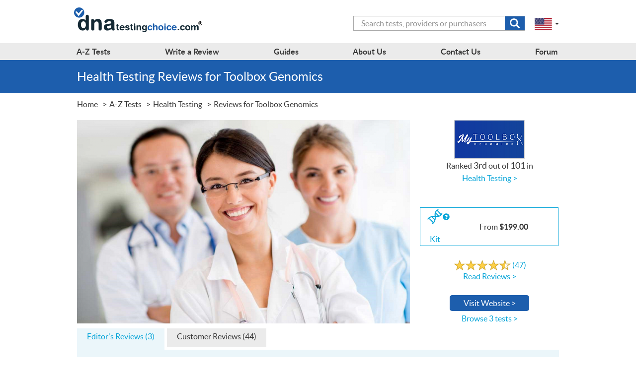

--- FILE ---
content_type: text/html; charset=UTF-8
request_url: https://dnatestingchoice.com/en-us/health-testing/provider/toolbox-genomics/4439
body_size: 28505
content:

<!DOCTYPE html>
<html lang="en">

<head>
    <meta charset="utf-8"/>
    <meta name="jspreloadhref"
          content="/assets/js/main_polyfill.bundle.js?v=1573207885"/>
    <script>
        !function(e){var n={};function r(t){if(n[t])return n[t].exports;var o=n[t]={i:t,l:!1,exports:{}};return e[t].call(o.exports,o,o.exports,r),o.l=!0,o.exports}r.m=e,r.c=n,r.d=function(e,n,t){r.o(e,n)||Object.defineProperty(e,n,{enumerable:!0,get:t})},r.r=function(e){"undefined"!=typeof Symbol&&Symbol.toStringTag&&Object.defineProperty(e,Symbol.toStringTag,{value:"Module"}),Object.defineProperty(e,"__esModule",{value:!0})},r.t=function(e,n){if(1&n&&(e=r(e)),8&n)return e;if(4&n&&"object"==typeof e&&e&&e.__esModule)return e;var t=Object.create(null);if(r.r(t),Object.defineProperty(t,"default",{enumerable:!0,value:e}),2&n&&"string"!=typeof e)for(var o in e)r.d(t,o,function(n){return e[n]}.bind(null,o));return t},r.n=function(e){var n=e&&e.__esModule?function(){return e.default}:function(){return e};return r.d(n,"a",n),n},r.o=function(e,n){return Object.prototype.hasOwnProperty.call(e,n)},r.p="/assets/js/",r(r.s=58)}({58:function(e,n,r){"use strict";r.r(n);var t=function(e){for(var n=e+"=",r=decodeURIComponent(document.cookie).split(";"),t=0;t<r.length;t++){for(var o=r[t];" "===o.charAt(0);)o=o.substring(1);if(0===o.indexOf(n))return o.substring(n.length,o.length)}return""}("DCI");window.dataLayer=[{DCI:t}],function(){if(navigator.connection&&"cellular"!==navigator.connection.type&&!((window.innerWidth>0?window.innerWidth:screen.width)<992)&&window.devicePixelRatio){var e="";window.devicePixelRatio>=2?e="@2x":window.devicePixelRatio>=1.5&&(e="@1.5x");var n=document.createElement("link");n.rel="prefetch",n.href="/assets/img/category_icons_sprite"+e+".jpg?v=2",document.head.appendChild(n)}}(),window.isModernBrowser=function(){var e=!1;"undefined"!=typeof Promise&&-1!==Promise.toString().indexOf("[native code]")&&(e=!0);var n=!!window.fetch,r=!!navigator.sendBeacon,t=!!Array.from,o=!!window.URL&&!!window.URLSearchParams;return"IntersectionObserver"in window&&e&&n&&r&&t&&o}();var o=document.createElement("link"),i=document.querySelector('meta[name="jspreloadhref"]').content;o.rel="preload",o.as="script",window.isModernBrowser?o.href=i.replace("_polyfill",""):o.href=i,document.head.appendChild(o)}});
//# sourceMappingURL=/assets/js/head.js.map    </script>
    <script>(function (w, d, s, l, i) {
    w[l] = w[l] || [];
    w[l].push({
        'gtm.start':
            new Date().getTime(), event: 'gtm.js'
    });
    var f = d.getElementsByTagName(s)[0],
        j = d.createElement(s), dl = l != 'dataLayer' ? '&l=' + l : '';
    j.async = true;
    j.src =
        'https://www.googletagmanager.com/gtm.js?id=' + i + dl;
    f.parentNode.insertBefore(j, f);
})(window, document, 'script', 'dataLayer', 'GTM-M9GSVV4');</script>
    <meta name="viewport" content="width=device-width, initial-scale=1">
    <link rel="preload" href="/assets/fonts/dnatc4.woff2" as="font" type="font/woff2" crossorigin="anonymous">
    <link rel="preload" href="/assets/fonts/dnatc5.woff2" as="font" type="font/woff2" crossorigin="anonymous">
    <link rel="canonical" href="https://dnatestingchoice.com/en-us/health-testing/provider/toolbox-genomics/4439"/><link rel="alternate" href="https://dnatestingchoice.com/health-testing/provider/toolbox-genomics/4439" hreflang="en-gb"/><link rel="alternate" href="https://dnatestingchoice.com/en-us/health-testing/provider/toolbox-genomics/4439" hreflang="en-us"/><meta name="description" content="47 Toolbox Genomics reviews, price comparisons and special offers. They're ranked 3 out of 101 for Health Testing and rated 4.7 out of 5 at DNA Testing Choice." />    <title>Toolbox Genomics Health Testing Reviews - DNA Testing Choice</title>
    <link href="/assets/css/main.min.css?v=1573207832"
          rel="stylesheet" type="text/css"/>
    <noscript>
        <link href="/assets/css/main_no_js.min.css?v=1573207832"
              rel="stylesheet" type="text/css"/>
    </noscript>
    <meta property="og:title" content="Toolbox Genomics Health Testing Reviews - DNA Testing Choice" />
<meta property="og:description" content="47 Toolbox Genomics reviews, price comparisons and special offers. They're ranked 3 out of 101 for Health Testing and rated 4.7 out of 5 at DNA Testing Choice." />
<meta property="og:image" content="https://dnatestingchoice.com/perch/resources/toolbox-1634x1000.png" />
<meta property="og:url" content="https://dnatestingchoice.com/en-us/health-testing/provider/toolbox-genomics/4439" />

</head>

<body>

<noscript>
    <iframe src="https://www.googletagmanager.com/ns.html?id=GTM-M9GSVV4"
            height="0" width="0" style="display:none;visibility:hidden"></iframe>
</noscript>


    <header class="header">
        <div class="header--info">
            <div class="container">

                                <span class="burger-icon" tabindex="0" >
    <span class="line line1"></span>
    <span class="line line2"></span>
    <span class="line line3"></span>
</span>

<div class="burger">
    <div class="nav-container">

        <nav class="custom-scroll" tabindex="-1">
            <ul>
                <li class="has-sub">
                    <a class="aztests" href="#">A-Z Tests</a>
                    <ul>
                                                    <li>
                                <a href="/en-us/absent-parent-testing">Absent Parent Testing</a>
                        </li>
                                                    <li>
                                <a href="/en-us/ancestry">Ancestry DNA Testing</a>
                        </li>
                                                    <li>
                                <a href="/en-us/aunt-uncle-testing">Aunt / Uncle Testing</a>
                        </li>
                                                    <li>
                                <a href="/en-us/baby-gender-testing">Baby Gender Testing</a>
                        </li>
                                                    <li>
                                <a href="/en-us/cousin-testing">Cousin Testing</a>
                        </li>
                                                    <li>
                                <a href="/en-us/dna-marketplaces">DNA Marketplaces</a>
                        </li>
                                                    <li>
                                <a href="/en-us/dna-sequencing">DNA Sequencing</a>
                        </li>
                                                    <li>
                                <a href="/en-us/dna-storage">DNA Storage</a>
                        </li>
                                                    <li>
                                <a href="/en-us/discreet-paternity-testing">Discreet Paternity Testing</a>
                        </li>
                                                    <li>
                                <a href="/en-us/genetic-art">Genetic Art</a>
                        </li>
                                                    <li>
                                <a href="/en-us/genetic-dating">Genetic Dating</a>
                        </li>
                                                    <li>
                                <a href="/en-us/genetic-profiling">Genetic Profiling</a>
                        </li>
                                                    <li>
                                <a href="/en-us/grandparent-testing">Grandparent Testing</a>
                        </li>
                                                    <li>
                                <a href="/en-us/health-testing">Health Testing</a>
                        </li>
                                                    <li>
                                <a href="/en-us/immigration-dna-testing">Immigration DNA Testing</a>
                        </li>
                                                    <li>
                                <a href="/en-us/infidelity-testing">Infidelity Testing</a>
                        </li>
                                                    <li>
                                <a href="/en-us/maternity-testing">Maternity Testing</a>
                        </li>
                                                    <li>
                                <a href="/en-us/microbiome-testing">Microbiome Testing</a>
                        </li>
                                                    <li>
                                <a href="/en-us/opportunities">Opportunities</a>
                        </li>
                                                    <li>
                                <a href="/en-us/paternity-testing">Paternity Testing</a>
                        </li>
                                                    <li>
                                <a href="/en-us/personality-testing">Personality Testing</a>
                        </li>
                                                    <li>
                                <a href="/en-us/pet-testing">Pet Testing</a>
                        </li>
                                                    <li>
                                <a href="/en-us/prenatal-paternity-testing">Prenatal Paternity Testing</a>
                        </li>
                                                    <li>
                                <a href="/en-us/sibling-testing">Sibling Testing</a>
                        </li>
                                                    <li>
                                <a href="/en-us/skin-dna-testing">Skin DNA Testing</a>
                        </li>
                                                    <li>
                                <a href="/en-us/trait-testing">Trait Testing</a>
                        </li>
                                                    <li>
                                <a href="/en-us/twin-testing">Twin Testing</a>
                        </li>
                                            </ul>
                </li>
                                    <li>
                        <a href="/en-us/about">About Us</a>
                </li>
                                    <li>
                        <a href="/en-us/contact">Contact Us</a>
                </li>
                                    <li>
                        <a href="/forum">Forum</a>
                </li>
                                    <li>
                        <a href="/en-us/news">Guides</a>
                </li>
                                    <li>
                        <a href="/en-us/terms-conditions">Terms &amp; Conditions</a>
                </li>
                                    <li>
                        <a href="/en-us/reviews">Write a Review</a>
                </li>
                            </ul>
        </nav>
    </div>
</div>                <a href="/en-us/" class="header--logo">
                    <img src="/assets/img/logo.svg" alt="DNA Testing Choice">
                </a>
                <div class="header--r">
                    <form method="get" role="search" class="header-search header-search_main">
                        <label for="nav-search-q1" class="sr-only">Search</label>
                        <input type="search" class="typeahead" name="q" id="nav-search-q1"
                               placeholder="Search tests, providers or purchasers" autocomplete="off"
                               spellcheck="false"/>
                        <button type="submit">
                            <span class="glyphicon glyphicon-search"><span
                                        class="sr-only">Submit search form</span></span>
                        </button>
                    </form>

                        <div id="lang-switcher" class="js_lang-switcher ui-dropdown-list">

                            
                            <button type="button">
                                <span class="glyphicon glyphicon-triangle-bottom">
                                    <span class="sr-only">Select a region</span>
                                </span>
                            </button>
                            <span class="flag flag-selected flag-en-us">
                                <span class="sr-only">Change to region: en-us</span>
                            </span>
                            <div class="switcher-container">
                                <ul>
                                    <li><a tabindex="-1" href="/health-testing/provider/toolbox-genomics/4439" data-flag="flag-en-gb" class="flag_item"><span class="flag flag-en-gb"><span class="sr-only">EN-GB</span></span></a></li><li><a tabindex="-1" href="/en-us/health-testing/provider/toolbox-genomics/4439" data-flag="flag-en-us" class="flag_item"><span class="flag flag-en-us"><span class="sr-only">EN-US</span></span></a></li>                                </ul>
                            </div>
                        
                        </div>

                </div>
            </div>
        </div>

        <nav class="nav">
            <div class="container">

                <ul>

                                            <li class="top-4-1">
                            <a href="/en-us/tests"><span>A-Z <br
                                            class="visible-xs-inline">Tests</span></a>
                            

<div class="dropdown">

    <h3>Most Popular</h3>
    <ul class="popular_categories"><li><a href="/en-us/ancestry"><span class="category-icon category-icon_ancestry" aria-hidden="true"></span>Ancestry DNA Testing</a></li><li><a href="/en-us/health-testing"><span class="category-icon category-icon_health-testing" aria-hidden="true"></span>Health Testing</a></li><li><a href="/en-us/paternity-testing"><span class="category-icon category-icon_paternity-testing" aria-hidden="true"></span>Paternity Testing</a></li><li><a href="/en-us/pet-testing"><span class="category-icon category-icon_pet-testing" aria-hidden="true"></span>Pet Testing</a></li></ul>
    <h3>A-Z Tests <span class="smaller">(Quick links)</span></h3>
    <ul class="categories_alphabetical">

        <li><a href="/en-us/absent-parent-testing"><span class="category-icon category-icon_absent-parent-testing" aria-hidden="true"></span>Absent Parent Testing</a></li><li><a href="/en-us/ancestry"><span class="category-icon category-icon_ancestry" aria-hidden="true"></span>Ancestry DNA Testing</a></li><li><a href="/en-us/aunt-uncle-testing"><span class="category-icon category-icon_aunt-uncle-testing" aria-hidden="true"></span>Aunt / Uncle Testing</a></li><li><a href="/en-us/baby-gender-testing"><span class="category-icon category-icon_baby-gender-testing" aria-hidden="true"></span>Baby Gender Testing</a></li><li><a href="/en-us/cousin-testing"><span class="category-icon category-icon_cousin-testing" aria-hidden="true"></span>Cousin Testing</a></li><li><a href="/en-us/dna-marketplaces"><span class="category-icon category-icon_dna-marketplaces" aria-hidden="true"></span>DNA Marketplaces</a></li><li><a href="/en-us/dna-sequencing"><span class="category-icon category-icon_dna-sequencing" aria-hidden="true"></span>DNA Sequencing</a></li><li><a href="/en-us/dna-storage"><span class="category-icon category-icon_dna-storage" aria-hidden="true"></span>DNA Storage</a></li><li><a href="/en-us/discreet-paternity-testing"><span class="category-icon category-icon_discreet-paternity-testing" aria-hidden="true"></span>Discreet Paternity Testing</a></li><li><a href="/en-us/genetic-art"><span class="category-icon category-icon_genetic-art" aria-hidden="true"></span>Genetic Art</a></li><li><a href="/en-us/genetic-dating"><span class="category-icon category-icon_genetic-dating" aria-hidden="true"></span>Genetic Dating</a></li><li><a href="/en-us/genetic-profiling"><span class="category-icon category-icon_genetic-profiling" aria-hidden="true"></span>Genetic Profiling</a></li><li><a href="/en-us/grandparent-testing"><span class="category-icon category-icon_grandparent-testing" aria-hidden="true"></span>Grandparent Testing</a></li><li><a href="/en-us/health-testing"><span class="category-icon category-icon_health-testing" aria-hidden="true"></span>Health Testing</a></li><li><a href="/en-us/immigration-dna-testing"><span class="category-icon category-icon_immigration-dna-testing" aria-hidden="true"></span>Immigration DNA Testing</a></li><li><a href="/en-us/infidelity-testing"><span class="category-icon category-icon_infidelity-testing" aria-hidden="true"></span>Infidelity Testing</a></li><li><a href="/en-us/maternity-testing"><span class="category-icon category-icon_maternity-testing" aria-hidden="true"></span>Maternity Testing</a></li><li><a href="/en-us/microbiome-testing"><span class="category-icon category-icon_microbiome-testing" aria-hidden="true"></span>Microbiome Testing</a></li><li><a href="/en-us/opportunities"><span class="category-icon category-icon_opportunities" aria-hidden="true"></span>Opportunities</a></li><li><a href="/en-us/paternity-testing"><span class="category-icon category-icon_paternity-testing" aria-hidden="true"></span>Paternity Testing</a></li><li><a href="/en-us/personality-testing"><span class="category-icon category-icon_personality-testing" aria-hidden="true"></span>Personality Testing</a></li><li><a href="/en-us/pet-testing"><span class="category-icon category-icon_pet-testing" aria-hidden="true"></span>Pet Testing</a></li><li><a href="/en-us/prenatal-paternity-testing"><span class="category-icon category-icon_prenatal-paternity-testing" aria-hidden="true"></span>Prenatal Paternity Testing</a></li><li><a href="/en-us/sibling-testing"><span class="category-icon category-icon_sibling-testing" aria-hidden="true"></span>Sibling Testing</a></li><li><a href="/en-us/skin-dna-testing"><span class="category-icon category-icon_skin-dna-testing" aria-hidden="true"></span>Skin DNA Testing</a></li><li><a href="/en-us/trait-testing"><span class="category-icon category-icon_trait-testing" aria-hidden="true"></span>Trait Testing</a></li><li><a href="/en-us/twin-testing"><span class="category-icon category-icon_twin-testing" aria-hidden="true"></span>Twin Testing</a></li>    </ul>
    <a class="dropdown_full-list" href="/en-us/tests">A-Z Tests <span class="smaller">(Full list)</span> &gt;</a>
</div>                        </li>
                        
                                            <li class="top-4-2">
                            <a href="/en-us/reviews"><span>Write a <br
                                            class="visible-xs-inline">Review</span></a>
                        </li>
                        
                                            <li class="top-4-3">
                            <a href="/en-us/news"><span>Guides</span></a>
                        </li>
                        
                                            <li class="top-4-4">
                            <a href="/en-us/about"><span>About Us</span></a>
                        </li>
                        
                                            <li>
                            <a href="/en-us/contact"><span>Contact Us</span></a>
                        </li>
                        
                    <li>
                        <a href="/forum/"><span>Forum</span></a>
                    </li>

                                            <li class="display-2">
                            <form method="get" role="search" class="header-search header-search_nav">
                                <label for="nav-search-q2" class="sr-only">Search</label>
                                <input type="search" class="typeahead" name="q" id="nav-search-q2"
                                       placeholder="Search tests, providers or purchasers" autocomplete="off"
                                       spellcheck="false"/>
                                <button type="submit">
                                    <span class="glyphicon glyphicon-search"></span>
                                    <span class="sr-only">Submit search form</span>
                                </button>
                            </form>
                        </li>
                        
                </ul>


            </div>

        </nav>

    </header>


    <section class="wrap--heading wrap--heading--secondary wrap--pageheading">
    <div class="container" id="title-block">
        <h1>
            
                Health Testing Reviews for Toolbox Genomics
                
        </h1>

        
    </div>
</section>            <div class="wrap--pageheading wrap-breadcrumb">
                <div class="container">
                    
    <ol class="breadcrumbs" itemscope itemtype="http://schema.org/BreadcrumbList">
        <li itemprop="itemListElement" itemscope itemtype="http://schema.org/ListItem">
            <a href="/en-us/" itemtype="http://schema.org/Thing" itemprop="item">
                <span itemprop="name">Home</span>
            </a>
            <meta itemprop="position" content='1'/>
        </li>



    




    <li itemprop="itemListElement" itemscope itemtype="http://schema.org/ListItem">
        <a href='/en-us/tests' itemtype="http://schema.org/Thing" itemprop="item">
            <span itemprop="name">A-Z Tests</span>
        </a>
        <meta itemprop="position" content='2'/>
    </li>





    <li itemprop="itemListElement" itemscope itemtype="http://schema.org/ListItem">
        <a href='/en-us/health-testing' itemtype="http://schema.org/Thing" itemprop="item">
            <span itemprop="name">Health Testing</span>
        </a>
        <meta itemprop="position" content='3'/>
    </li>



    
        <li class="active" itemprop="itemListElement" itemscope itemtype="http://schema.org/ListItem">
            <span itemprop="name">Reviews&nbsp;for&nbsp;Toolbox&nbsp;Genomics</span>
            <link href='/en-us/health-testing/provider/toolbox-genomics/4439' itemtype="http://schema.org/Thing" itemprop="item"/>
            <meta itemprop="position" content='4'/>
        </li>
    
    </ol>

                </div>
            </div>
            <div class="container" itemscope itemtype="http://schema.org/LocalBusiness">

    <div class="review-container">
    <div class="grid_provider-page">
        <div class="g-item g-item_hero">
                        <a href='/en-us/i/review/health-testing/toolbox-genomics/main#https%3A%2F%2Fwww.mytoolboxgenomics.com%2Fshop%2F'
               target='_blank'
               title='Visit Toolbox&#x20;Genomics'
               rel='nofollow'>
                                    <picture>
    <source srcset="/perch/resources/toolbox-1634x1000-w1200@2x.png 2x" media="(min-width: 1024px)">
    <source srcset="/perch/resources/toolbox-1634x1000-w768@1.5x.png 1.5x" media="(min-width: 768px)">
    <source srcset="/perch/resources/toolbox-1634x1000-w576@1.5x.png 1.5x" media="(min-width: 576px)">
    <img class="genericImg"
         src="/perch/resources/toolbox-1634x1000-w320@1.5x.png"
         width="1634"
         height='1000'
         srcset="/perch/resources/toolbox-1634x1000-w320@1.5x.png 1.5x"
         alt='Toolbox Genomics'
    
         title='Visit Toolbox Genomics'>
    
</picture>

                                </a>
                    </div>
        <div class="g-item g-item_logo">
            <meta itemprop="name" content="Toolbox Genomics">
                        <a href="/en-us/i/review/health-testing/toolbox-genomics/main#https%3A%2F%2Fwww.mytoolboxgenomics.com%2Fshop%2F"
               target="_blank"
               title="Visit Toolbox&#x20;Genomics"
               rel="nofollow">
                                <img class="dtc-border"
     itemprop="image"
     src="/perch/resources/logo-5-w140h76.png"
     srcset='/perch/resources/logo-5-w140h76@1.5x.png 1.5x, /perch/resources/logo-5-w140h76@2x.png 2x'
     width="140"
     height="76"
     alt="Toolbox Genomics" />
                            </a>
                    </div>
        <div class="g-item g-item_rank">
            <span>
                Ranked&nbsp;<span class="larger">3rd</span>&nbsp;out&nbsp;of&nbsp;<span
                        class="larger">101</span>&nbsp;in<br class="relaxed-br">
                <a href="/en-us/health-testing">
                Health&nbsp;Testing&nbsp;>
            </a>
            </span>
        </div>
        <div class="g-item g-item_icons">
            
            
                                
<div class="price-type price-type_expanded"
     data-product-type="kit"
     data-price-box-container=".grid_provider-page"
>
    <div class="unexpanded-content-container"
                            tabindex="0"
                data-toggle="popover"
                data-title="If you buy the Kit"
                data-content='<ul>
    <li class="popover_li"><span class="ico ico-dna icon-bullet" aria-hidden="true"></span>Requires a biological sample
    </li>

    
            <li class="popover_li"><span class="ico ico-stopwatch icon-bullet"
                                     aria-hidden="true"></span>Results take <strong>4 weeks</strong></li>
    
            <li class="popover_li"><span class="ico ico-download icon-bullet" aria-hidden="true"></span>You can download
            your data after taking the test
        </li>

    
    <li class="popover_li"><span class="glyphicon glyphicon-globe icon-bullet" aria-hidden="true"></span>Lab located in
        <strong>the US</strong></li>


</ul>
'
                data-placement="top"
                >
        <div class="price-icon-container">

            <span class="ico ico-dna "></span>
                            <span class="glyphicon-button-container">

               <span class="glyphicon glyphicon-question-sign tooltip-glyphicon">
                <span class="sr-only">If you buy the Kit</span>
            </span>
                </span>
                    </div>
        <span class="price-type_name">Kit</span>
    </div>

    <span class="expanded-content-container">

                <span class="expanded-content">
                                                                        From <span
                                    class="current-price">$199.00</span>                                                                    

                </span>
                    </span>

</div>                    </div>
        <div class="g-item g-item_stars">
            <a href="#the-reviews" itemscope itemprop="aggregateRating"
               itemtype="http://schema.org/AggregateRating">
                        <span class="rating-container" title="4.7 out of 5">
                            <span class="rating-4-5">
                                <span class="sr-only">
                                    <span itemprop="ratingValue">4.7</span> out of 5 stars
                                    <meta itemprop="bestRating" content="5">
                                    <meta itemprop="worstRating" content="1">
                                </span>
                            </span>
                        </span>
                <span class="rev-count">
                            (<span itemprop="reviewCount">47</span>)
                        </span>
                <br><span>Read Reviews&nbsp;&gt;</span>
            </a>
        </div>
        <div class="g-item g-item_cta">
            <div class="cta-buttons">
                                    <a class="btn-main cta_visit-site"
                       href="/en-us/i/review/health-testing/toolbox-genomics/main#https%3A%2F%2Fwww.mytoolboxgenomics.com%2Fshop%2F"
                       target="_blank">
                        Visit <span class="cta_visit-site_full">Website</span><span
                                class="cta_visit-site_compact">Site</span>&nbsp;&gt;
                    </a>
                
                
                    
                                                    <a class="btn-invert keep-tight"
                               href="/en-us/health-testing/products/toolbox-genomics/4439">
                                <span>Browse&nbsp;3
                                    tests&nbsp;&gt;</span>
                            </a>
                        
                                    
            </div>
        </div>
    </div>
</div>
<!--* @formatter:off *-->
<div class="editors-container" id="the-reviews"
     style="">
    <ul class="review-page-tabs nav nav-tabs">
                    <li class="active">
                <a data-toggle="tab" href="#editor-tab">
                    Editor's Reviews (3)                </a>
            </li>
                            <li ><a data-toggle="tab" href="#customer-tab">Customer
                    Reviews (44)</a>
            </li>
            </ul>

    <div class="tab-content" id="main-tab">
                    <div id="editor-tab" class="tab-pane fade in active">

                
                    <ul class="editor-reviews-tabs nav nav-tabs" id="editorsreviews-tabs">
                                                    <li class="active only-edrev-tab editor-reviews-tab"
                                >
                                <input type="radio"
                                       id="editor-radio-1"
                                       name="select-editor-review"
                                       value="1"
                                       checked                                >

                                <label class="editor-review-label" for="editor-radio-1">
                                <span>
                                                                            <a href="/en-us/health-testing/products/toolbox-genomics//6129"
                                           target="_blank"></a>
                                                                        review on October 7, 2018

                                                                            by Rebecca Fishwick
                                                                    </span>
                                </label>

                                                                    <div class="profile-img_container">
                                        <img class="profile-img" width="38" height="40"
     src='/perch/resources/square-1.jpg'
     srcset='/perch/resources/square-1.jpg 2x,
     /perch/resources/square-1.jpg 1.5x'
     alt=''/>
                                    </div>
                                
                            </li>
                                                    <li class="ahidden editor-reviews-tab">
                                <input type="radio"
                                       id="editor-radio-2"
                                       name="select-editor-review"
                                       value="2"
                                                                       >

                                <label class="editor-review-label" for="editor-radio-2">
                                <span>
                                                                            <a href="/en-us/health-testing/products/toolbox-genomics//6840"
                                           target="_blank"></a>
                                                                        review on October 5, 2018

                                                                            by Rebecca Fishwick
                                                                    </span>
                                </label>

                                                                    <div class="profile-img_container">
                                        <img class="profile-img" width="38" height="40"
     src='/perch/resources/square-1.jpg'
     srcset='/perch/resources/square-1.jpg 2x,
     /perch/resources/square-1.jpg 1.5x'
     alt=''/>
                                    </div>
                                
                            </li>
                                                    <li class="ahidden editor-reviews-tab">
                                <input type="radio"
                                       id="editor-radio-3"
                                       name="select-editor-review"
                                       value="3"
                                                                       >

                                <label class="editor-review-label" for="editor-radio-3">
                                <span>
                                                                            Health Action Report
                                                                        review on October 4, 2017

                                                                            by Ellen Hinkley
                                                                    </span>
                                </label>

                                                                    <div class="profile-img_container">
                                        <img class="profile-img" width="38" height="40"
     src='/perch/resources/e3.jpg'
     srcset='/perch/resources/e3.jpg 2x,
     /perch/resources/e3.jpg 1.5x'
     alt=''/>
                                    </div>
                                
                            </li>
                                            </ul>

                    <div class="container_more-editors-reviews">
                        <button class="more-editors-reviews btn-linky" data-for="editorsreviews-tabs">All Editor's Reviews&nbsp;></button>
                    </div>
                    <div class="tab-content">
                                                                                    <div id="editors-rev-1" class="tab-pane fade in active">
    <div class="row">
                <div class="col col-xs-12 col-sm-12 col-md-9">
            <div class="atglance">
                <h3>At a Glance</h3>
                <div class="rating__items">
                                            <div class="rating__item">
                            <span class="rating__item__title">
                                Editor&#039;s Rating:
                            </span>
                            <div class="rating-container">
                                <div class="rating-4-5"
                                     title="4.5 out of 5">
                                    <span class="sr-only">4.5 out of 5 stars</span>
                                </div>
                            </div>
                        </div>
                                            <div class="rating__item">
                            <span class="rating__item__title">
                                Customer Service:
                            </span>
                            <div class="rating-container">
                                <div class="rating-5"
                                     title="5 out of 5">
                                    <span class="sr-only">5 out of 5 stars</span>
                                </div>
                            </div>
                        </div>
                                            <div class="rating__item">
                            <span class="rating__item__title">
                                Clarity of Results:
                            </span>
                            <div class="rating-container">
                                <div class="rating-4"
                                     title="4 out of 5">
                                    <span class="sr-only">4 out of 5 stars</span>
                                </div>
                            </div>
                        </div>
                                            <div class="rating__item">
                            <span class="rating__item__title">
                                References Cited:
                            </span>
                            <div class="rating-container">
                                <div class="rating-3-5"
                                     title="3.5 out of 5">
                                    <span class="sr-only">3.5 out of 5 stars</span>
                                </div>
                            </div>
                        </div>
                                            <div class="rating__item">
                            <span class="rating__item__title">
                                Value for Money:
                            </span>
                            <div class="rating-container">
                                <div class="rating-4-5"
                                     title="4.5 out of 5">
                                    <span class="sr-only">4.5 out of 5 stars</span>
                                </div>
                            </div>
                        </div>
                                    </div>
            </div>

                            <div class="screenshots">
                    <h3>Screenshots</h3>
                    <div>
    <a class="main-screenshot_container" href='/en-us/health-testing/provider/toolbox-genomics/4439/1/6866' title='One of my diet tips: Drink Your Calories.' target="_blank">
        <div class="multiple-img-icon">
            <span class="sr-only">Click to see this image and more, at larger size</span>
        </div>
        <div class="magnifying-glass" aria-hidden="true"></div>
        <picture>
            <source srcset='/perch/resources/1-diet-tips-w1200@2x.jpg 2x, /perch/resources/1-diet-tips-w1200@1.5x.jpg 1.5x' media="(min-width: 1024px)">
            <source srcset='/perch/resources/1-diet-tips-w576@1.5x.jpg' media=" (min-width: 576px)">
            <img class="main-screenshot dtc-border" src='/perch/resources/1-diet-tips-w320@1.5x.jpg' alt='One of my diet tips: Drink Your Calories.'>
        </picture>
    </a>
</div>


                </div>
                <div class="links-index links-index-edrev">
                    <div class="cta-buttons">

                                                    <a class="btn-main cta_visit-site"
                               href="/en-us/i/review/health-testing/toolbox-genomics/main#https%3A%2F%2Fwww.mytoolboxgenomics.com%2Fshop%2F"
                               target="_blank">
                                <span class="visit-website-span visible-xs-block">Visit&nbsp;Site&nbsp;&gt; </span>
                                <span class="visit-website-span hidden-xs">Visit&nbsp;Website&nbsp;&gt;</span>
                            </a>
                        
                        
                            
                                                                    <a class="btn-invert"
                                       href="/en-us/health-testing/products/toolbox-genomics/4439">
                                <span>Browse
                                    3 <br class="relaxed-br">
                                    tests&nbsp;&gt;</span>
                                    </a>
                                
                                                                        </div>
                </div>
            
            <div class="summary" data-product-id="1">
                <h3>Summary</h3>
<p>Toolbox Genomics’ RunDNA test provided plenty of useful information that was easy to implement. Their recommendations were linked to various genetic predispositions they’d picked out from my genomic data, and included various Exercise, Diet, Lifestyle, and other tips all personalized for me. </p>
<p>While the user interface was a bit peculiar to navigate, once I got the hang of it I discovered the wealth of information behind my recommendations, and could view the variants in my genes that had helped to tailor my results. </p>

<h3>Full Review</h3>
<p>Toolbox Genomics is a genetic health services company based in San Francisco, California. The company was co-founded by Erika Gray and Elvina Hewitt, and aims to help people live their healthiest life by utilizing health data to provide personalized dietary and lifestyle recommendations to help reduce the risk of developing chronic conditions. </p>

<h3>Product Expectations</h3>
<p>Currently, there are four genetic health tests on the Toolbox Genomics website: ‘Empower’, ‘Thrive’, ‘Nourish’, and ‘RunDNA’. From the site, I learned that Empower was a “health enrichment” report, analyzing genes associated with wellness and physical performance. Thrive was for weight management, while Nourish was a specialized nutrition report. </p>
<p>The test I planned to take, RunDNA, was targeted to help me make the most of my genetic potential for endurance, analyzing 47 genes and 57 genetic variants associated with training, performance, and recovery. My report would break down 24 traits affecting my health and endurance performance, and offer actionable recommendations for my training, backed by scientific studies. I would receive nutrition advice, as well as insights into how I lose weight and my body composition. </p>
<p>Amongst the insights into my genetic predispositions were an analysis of how easily I gain muscle or fat, the time of day my body responds best, my endurance potential, something called “VO2max”, susceptibility to tendon or ligament injuries, and post-workout recovery. </p>
<p>The nutrition analysis would tell me about which micronutrients (i.e. vitamins and minerals) I particularly need for overall health and recovery, how my metabolism works, what supplements I could benefit from, and my caffeine metabolism. </p>
<p>The report would also cover the psychological factors that can influence performance and training. This section would give insights into motivation, how my genetics influence my mindset, and look into other psychological traits such as inclination to exercise, novelty-seeking, and how I experience and handle stress. </p>
 
<h3>Ordering Experience</h3>
<p>It was easy to order through the Toolbox Genomics website. I added the ‘RunDNA’ test to my cart, and had to give the first and last name of the person using it (me, in this case) before I could check out. I then had to give my email, and confirm that I was 18 years or older, and agree to the Terms of Service and Privacy Policy. </p>
<p>I took a look through the Terms and Conditions. Here, I found that the genetic research they used was not clinically validated, and that I should consult with a healthcare professional or genetic counsellor about any health concerns I may have. Information provided by Toolbox Genomics did not constitute medical advice. </p>
<p>In the Privacy Policy, I learned that I would have the right to access my personal information, and find out how Toolbox Genomics processes it. I could submit a written request to remove any genetic or self-reported information the company has about me. </p>
<p>I discovered that my genetic data may be anonymized and used for aggregated research (meaning it would be combined with the data of other users, making it difficult to identify individuals). The site used cookies and Google Analytics for information about user behavior to improve their services. </p>
<p>If I consented to research, then third parties screened by Toolbox Genomics would have access to my genetic and self-reported information. Their use of it would be subject to Toolbox’s policies. </p>
<p>Toolbox Genomics would share my personal information if required to do so by law. </p>
<p>Once I’d agreed to these policies, I had to give my address for delivery (they only delivered to the USA or Canada) and a phone number. I could pay with Visa, Mastercard, American Express, Discover, JCB, or UnionPay. </p>
<p>My kit arrived within a few days of ordering. The kit arrived in a neat, compact box. I took my DNA sample using the cheek swabs provided, and registered the kit online before returning it using the pre-paid and labelled envelope. </p>
<p>About a week after returning, I received an email saying my sample had reached the lab. About a month later, I got another email saying my results were ready. </p>

<h3>The Results</h3>
<p>My results email contained a link to my online account, which I’d created when registering the kit. Before viewing my reports, there was a short questionnaire containing a few questions such as gender, age group, ethnicity, diet restrictions, caffeine consumption, medical diagnoses, and nutrient deficiencies. </p>
<p>My reports were divided into “Diet”, “Lifestyle”, “Exercise”, “Further Testing”, “Supplements”, “All Results”, and “Raw Data”. I could view them online, and there was also a printable version. </p>
<p>The results section opened on a summary page, where the results that had been picked out as most relevant were shown. </p>

<h3>Results Section: Diet</h3>
<p>The “Diet” section contained a series of 16 tips. These were similar to the sorts of general tips we’re already aware of, like drink more water, consume plenty of omega-3 and calcium – only tailored to my own genetic needs. </p>
<p>You can see one of my diet tips below: </p>
 

    <a class="ereview-img-container"
       href='/en-us/health-testing/provider/toolbox-genomics/4439/1/6866' title='One of my diet tips: Drink Your Calories.'
       target="_blank" data-width="1049"
       >
        <div class="magnifying-glass">
            <span class="sr-only">Click to see larger</span>
        </div>

        <picture>
            <source srcset='/perch/resources/1-diet-tips-w576@1.5x.jpg'
                    media='(min-width: 576px)'
                    >
            <img class="ereview-img dtc-border"
                 src='/perch/resources/1-diet-tips-w320@1.5x.jpg'
                 width='576'
                 height='366'
                 alt='One of my diet tips: Drink Your Calories.'>
        </picture>
    </a>
    
        <p class="editor-caption text-center">One of my diet tips: Drink Your Calories.</p>
    



     

<p>As you can see, I’d been recommended to drink my calories in order to ensure I’m getting enough. Normally, we expect diet tips to be more restrictive. But since these recommendations were tailored to my genotypes, they acknowledged that I may need more calories than the average person due to my high resting metabolic rate. I do actually have a high metabolism, and I was impressed that the test had been able to find this out! </p>
<p>Many of my diet tips had a “Did you know?” section like the one shown above, providing interesting facts about each topic. Others had a “Pro Tip” section that offered further advice. My suggestion to “Include Calorie-Dense Foods at Most Meals” (again based on my high metabolism) contained a Pro Tip that “Foods high in fat are more calorically-dense and could help you meet your calorie needs.” </p>
<p>Each tip, like the one pictured, contained a link to the genetic result that had prompted them. For instance, I had a tip to cook with cold-pressed oil (like coconut or olive oil), which was linked to my result for “Oxidative Stress”, which I was at a higher risk of. Clicking these links took me to the “All Results” section, where I could view the particular genetic results they’d found, and which genetic variants I had which had led to them. </p>

<h3>Results Section: Lifestyle</h3>
<p>The next section I looked at was “Lifestyle”. The tips here were laid out in the same format as my diet tips. Here, I learned that I have a predisposed injury susceptibility to disc degeneration, which wasn’t exactly thrilling. My tips for this result included getting chiropractic spinal adjustments (if necessary to alleviate lower back pain), and to avoid sitting for too long (shown below). </p>
 


    <a class="ereview-img-container"
       href='/en-us/health-testing/provider/toolbox-genomics/4439/2/6866' title='One of my lifestyle tips: Avoid Sitting for Too Long.'
       target="_blank" data-width="1035"
       >
        <div class="magnifying-glass">
            <span class="sr-only">Click to see larger</span>
        </div>

        <picture>
            <source srcset='/perch/resources/2-lifestyle-tips-w576@1.5x.jpg'
                    media='(min-width: 576px)'
                    >
            <img class="ereview-img dtc-border"
                 src='/perch/resources/2-lifestyle-tips-w320@1.5x.jpg'
                 width='576'
                 height='258'
                 alt='One of my lifestyle tips: Avoid Sitting for Too Long.'>
        </picture>
    </a>
    
        <p class="editor-caption text-center">One of my lifestyle tips: Avoid Sitting for Too Long.</p>
    



     

<p>To avoid sitting down too long, it was recommended I take a 10-minute walk a couple of times a day. This seemed like it was setting the bar a little low to me, though at the top of each tips page they said I should <i>“Try incorporating one tip a week to help you maintain consistency and turn the tip into a habit.”</i>  I took it that this suggestion was along a similar theme: they didn’t want the prospect of incorporating walks into my daily life to seem too daunting, and so they had suggested a goal that anyone could achieve, regardless of their activity level or how busy they are. </p>
<p>I took a look at my “Disc Degeneration” result, and found that they had looked at a variant in my CILP gene, for which my genotype was “AG”. I read that people with my genotype may have an increased risk of degenerative disc disease, which can cause pain in the lower back, neck, hips, or legs. I learned that as running can put additional pressure on the spine, it is important I incorporate techniques to prevent injury. They had also linked the various diet, lifestyle, exercise, and supplement tips associated with this genetic result. </p>
<p>My other lifestyle tips included that I try taking cold showers in order to promote beneficial brown fat, that I “pre-cool” before a workout to improve endurance, that I use vibration therapy or massage to help dispel lactic acid, that I expose myself to a sufficient amount of sunlight in order to get enough D3 (without burning!), and that I meditate or practice mindfulness in order to decrease oxidative stress. I wasn’t sure that these two sorts of stress were linked – but maybe they were! </p>

<h3>Results Section: Exercise</h3>
<p>The Exercise section contained 11 tips in total. The first was that I incorporate strength training into my exercise regimen (shown below). </p>
 

    <a class="ereview-img-container"
       href='/en-us/health-testing/provider/toolbox-genomics/4439/3/6866' title='One of my exercise tips: Incorporate Strength Training.'
       target="_blank" data-width="1080"
       >
        <div class="magnifying-glass">
            <span class="sr-only">Click to see larger</span>
        </div>

        <picture>
            <source srcset='/perch/resources/3-exercise-tips-w576@1.5x.jpg'
                    media='(min-width: 576px)'
                    >
            <img class="ereview-img dtc-border"
                 src='/perch/resources/3-exercise-tips-w320@1.5x.jpg'
                 width='576'
                 height='460'
                 alt='One of my exercise tips: Incorporate Strength Training.'>
        </picture>
    </a>
    
        <p class="editor-caption text-center">One of my exercise tips: Incorporate Strength Training.</p>
    



     

<p>As you can see, this recommendation contained a “Pro Tip”, which was more like a Health and Safety notice, really, to make sure I knew what I was doing. Like many of my other tips, I found it was linked to my higher metabolic resting rate. I read that incorporating strength training would help me to gain muscle mass and make sure the weight I gain is healthy weight. They had listed examples of the types of strength training I could do, including pull-ups, bench press, and deadlifts. </p>
<p>Another tip was to “Do More than Just Your Daily Exercise Routine”, which suggested I incorporate physical activity into my daily routine outside of my workouts to make sure I keep active. Again, it was recommended I take a couple of 10-minute walks each day, and they also suggested I park in the back of parking lots (so that I have further to walk), that I try using a physical activity watch (like a Fitbit) to monitor my steps, and that I take the stairs as often as possible. All this would help combat my Obesity Predisposition. </p>
<p>There were pointers about improving running efficiency, linked to my predisposition for Better Endurance Performance. It was suggested I try slower, longer training runs, that I make sure I have properly-fitted, made-to-purpose running shoes, and that I work on my running form. I could improve my form by making sure that my foot strikes the ground parallel to my knee (to avoid injury), to maintain short, quick, comfortable strides, to keep my hands relaxed and below my chest, and to do core exercises to help stabilize my body. </p>
<p>My other tips included warming up, stretching, lower limb resistance training, avoid training outside on poor air quality days (difficult if you live in a city!), avoid overtraining, and to train in the morning, which certain variants in my genes suggested was best for me. </p>

<h3>Results Section: Further Testing</h3>
<p>The “Further Testing” section turned out to be a list of tests they recommended I have done, based on my genetic predispositions. These were mostly blood plasma tests to check my levels of certain vitamins and minerals, which variants in my genes suggested I might have a lack of. Many of the tests were linked to my predisposition to “Mixed Iron Levels”. </p>
<p>It was also suggested I undergo a DEXA scan to check my bone mineral density due to my predisposition to low calcium levels (shown below). </p>
 

    <a class="ereview-img-container"
       href='/en-us/health-testing/provider/toolbox-genomics/4439/4/6866' title='One of my Further Testing tips: a DEXA Scan.'
       target="_blank" data-width="1033"
       >
        <div class="magnifying-glass">
            <span class="sr-only">Click to see larger</span>
        </div>

        <picture>
            <source srcset='/perch/resources/4-further-testing-w576@1.5x.jpg'
                    media='(min-width: 576px)'
                    >
            <img class="ereview-img dtc-border"
                 src='/perch/resources/4-further-testing-w320@1.5x.jpg'
                 width='576'
                 height='366'
                 alt='One of my Further Testing tips: a DEXA Scan.'>
        </picture>
    </a>
    
        <p class="editor-caption text-center">One of my Further Testing tips: a DEXA Scan.</p>
    



     

<p>This all seemed a bit extra for me, but for people concerned that they may have certain deficiencies or weaker bone density, this section provided guidance for the sort of tests they could take so that they would know if they should take action. </p>

<h3>Results Section: Supplements</h3>
<p>The “Supplements” section contained 24 recommendations of different nutrients I should consider taking supplements of. These included several vitamins and minerals such as calcium and magnesium, as well as other nutrients like probiotics and EGEC, which is found in green tea (shown below). </p>
 

    <a class="ereview-img-container"
       href='/en-us/health-testing/provider/toolbox-genomics/4439/5/6866' title='One of my supplement recommendations: EGEC (found in green tea).'
       target="_blank" data-width="1034"
       >
        <div class="magnifying-glass">
            <span class="sr-only">Click to see larger</span>
        </div>

        <picture>
            <source srcset='/perch/resources/5-supplements-w576@1.5x.jpg'
                    media='(min-width: 576px)'
                    >
            <img class="ereview-img dtc-border"
                 src='/perch/resources/5-supplements-w320@1.5x.jpg'
                 width='576'
                 height='261'
                 alt='One of my supplement recommendations: EGEC (found in green tea).'>
        </picture>
    </a>
    
        <p class="editor-caption text-center">One of my supplement recommendations: EGEC (found in green tea).</p>
    

 

<h3>Result Section: All Results and Raw Data</h3>
<p>The “All Results” section was where all my genetic predispositions were found, which my Diet, Lifestyle, Exercise, and other results had linked to. </p>
<p>Here, I could view my results in another way, by viewing the different genetic variants which contributed to my predispositions, and the associated tips from the Diet, Lifestyle, and other sections. </p>
<p>The “Raw Data” section included more information on the variants in my genes they had looked at for each result. </p>

<h3>Summary</h3>
<p>Toolbox Genomics’ RunDNA test provided plenty of useful information that was easy to implement. Their recommendations were linked to various genetic predispositions they’d picked out from my genomic data, and included various Exercise, Diet, Lifestyle, and other tips all personalized for me. </p>
<p>While the user interface was a bit peculiar to navigate, once I got the hang of it I discovered the wealth of information behind my recommendations, and could view the variants in my genes that had helped to tailor my results. </p>

<p>Please note we were invited to take this test free of charge.</p>
                                    <p>
                                                    <a href="/en-us/health-testing/products/toolbox-genomics//6129">See a description of this DNA test
                                from Toolbox Genomics
                                ></a>
                                            </p>
                            </div>

        </div>

                    <div class="col col-xs-4 col-sm-3 review-index-container">
                <div class="review-index"
                     id="review-index_1"
                     role="navigation"
                     aria-label="Contents of review for "
                >
                    <h4>Index</h4>
                    <ul><li class="active" data-item="1">Summary</li><li data-item="2">Full Review</li><li data-item="3">Product Expectations</li><li data-item="4">Ordering Experience</li><li data-item="5">The Results</li><li data-item="6">Results Section: Diet</li><li data-item="7">Results Section: Lifestyle</li><li data-item="8">Results Section: Exercise</li><li data-item="9">Results Section: Further Testing</li><li data-item="10">Results Section: Supplements</li><li data-item="11">Result Section: All Results and Raw Data</li><li data-item="12">Summary</li></ul>

                    <div class="cta-buttons">
                                                    <a class="btn-main cta_visit-site"
                               href="/en-us/i/review/health-testing/toolbox-genomics/main#https%3A%2F%2Fwww.mytoolboxgenomics.com%2Fshop%2F"
                               target="_blank">
                                <span>Visit Website&nbsp;&gt;</span>
                            </a>
                        
                        
                            
                                                                    <a class="btn-invert"
                                       href="/en-us/health-testing/products/toolbox-genomics/4439">
                                        <span>Browse 3 tests&nbsp;&gt;</span>
                                    </a>
                                
                                                    
                    </div>
                </div>
            </div>
        
    </div>
</div>

                                                                                                                <div id="editors-rev-2" class="tab-pane fade">
    <div class="row">
                <div class="col col-xs-12 col-sm-12 col-md-9">
            <div class="atglance">
                <h3>At a Glance</h3>
                <div class="rating__items">
                                            <div class="rating__item">
                            <span class="rating__item__title">
                                Editor&#039;s Rating:
                            </span>
                            <div class="rating-container">
                                <div class="rating-5"
                                     title="5 out of 5">
                                    <span class="sr-only">5 out of 5 stars</span>
                                </div>
                            </div>
                        </div>
                                            <div class="rating__item">
                            <span class="rating__item__title">
                                Customer Service:
                            </span>
                            <div class="rating-container">
                                <div class="rating-5"
                                     title="5 out of 5">
                                    <span class="sr-only">5 out of 5 stars</span>
                                </div>
                            </div>
                        </div>
                                            <div class="rating__item">
                            <span class="rating__item__title">
                                Clarity of Results:
                            </span>
                            <div class="rating-container">
                                <div class="rating-4-5"
                                     title="4.5 out of 5">
                                    <span class="sr-only">4.5 out of 5 stars</span>
                                </div>
                            </div>
                        </div>
                                            <div class="rating__item">
                            <span class="rating__item__title">
                                References Cited:
                            </span>
                            <div class="rating-container">
                                <div class="rating-4"
                                     title="4 out of 5">
                                    <span class="sr-only">4 out of 5 stars</span>
                                </div>
                            </div>
                        </div>
                                            <div class="rating__item">
                            <span class="rating__item__title">
                                Value for Money:
                            </span>
                            <div class="rating-container">
                                <div class="rating-5"
                                     title="5 out of 5">
                                    <span class="sr-only">5 out of 5 stars</span>
                                </div>
                            </div>
                        </div>
                                    </div>
            </div>

                            <div class="screenshots">
                    <h3>Screenshots</h3>
                    <div>
    <a class="main-screenshot_container" href='/en-us/health-testing/provider/toolbox-genomics/4439/1/6941' title='My gene variations for Motivation to Exercise.' target="_blank">
        <div class="multiple-img-icon">
            <span class="sr-only">Click to see this image and more, at larger size</span>
        </div>
        <div class="magnifying-glass" aria-hidden="true"></div>
        <picture>
            <source srcset='/perch/resources/1-2-w1200@2x.png 2x, /perch/resources/1-2-w1200@1.5x.png 1.5x' media="(min-width: 1024px)">
            <source srcset='/perch/resources/1-2-w576@1.5x.png' media=" (min-width: 576px)">
            <img class="main-screenshot dtc-border" src='/perch/resources/1-2-w320@1.5x.png' alt='My gene variations for Motivation to Exercise.'>
        </picture>
    </a>
</div>


                </div>
                <div class="links-index links-index-edrev">
                    <div class="cta-buttons">

                                                    <a class="btn-main cta_visit-site"
                               href="/en-us/i/review/health-testing/toolbox-genomics/main#https%3A%2F%2Fwww.mytoolboxgenomics.com%2Fshop%2F"
                               target="_blank">
                                <span class="visit-website-span visible-xs-block">Visit&nbsp;Site&nbsp;&gt; </span>
                                <span class="visit-website-span hidden-xs">Visit&nbsp;Website&nbsp;&gt;</span>
                            </a>
                        
                        
                            
                                                                    <a class="btn-invert"
                                       href="/en-us/health-testing/products/toolbox-genomics/4439">
                                <span>Browse
                                    3 <br class="relaxed-br">
                                    tests&nbsp;&gt;</span>
                                    </a>
                                
                                                                        </div>
                </div>
            
            <div class="summary" data-product-id="2">
                <h3>Summary</h3>
<p>The ‘Exercise Response’ report by Toolbox Genomics was a well-priced, handy introduction to my genetic fitness. The report was well-presented and clearly laid-out, which made it easy to read and interpret. I was given a decent amount of actionable recommendations, and not too many to be overwhelming. The recommendations I was given were uncomplicated, and felt like they would be easy to incorporate into my lifestyle without going out of my way. </p>
<p>I was pleased to see that they had listed the genes and genetic variants they had looked at, and while I was confident in my results I would have appreciated a list of references at the end to the research papers they had used. </p>

<h3>Full Review</h3>
<p>Toolbox Genomics is a genetic health services company based in San Francisco, California. The company was co-founded by Erika Gray and Elvina Hewitt, and aims to help people live their healthiest life by utilizing health data to provide personalized dietary and lifestyle recommendations to help reduce the risk of developing chronic conditions.</p>

<h3>Product Expectations</h3>
<p>I could order Toolbox Genomics’ ‘Exercise Response’ report through the Genejar website, using my genetic data from 23andMe. I saw that my raw data would be analyzed to give insights into my biological performance potential, and how my body responds to exercise. </p>
<p>The test would look at just ten of the many thousands of genetic variants contained in my raw data, which they would analyze and interpret to find my genetic predispositions for five exercise-related traits: motivation to exercise, VO2 Max, response to endurance training, weight and fat loss in response to exercise, and endurance performance. </p>
<p>Based on my predispositions, I would receive various health and wellness recommendations on the following areas: lifestyle, nutrition, supplements, exercise, and any further testing that may be suggested. </p>

<h3>Ordering Experience</h3>
<p>It was simple to order Toolbox’s Exercise Response report through Genejar. As I already had a Genejar account and uploaded my 23andMe data, I was able to add the product to my cart and check out using a billing address and credit/debit card. I was required to read and agree to Toolbox Genomics’ terms and conditions before completing my order. </p>
<p>I soon after received an order confirmation email from Genejar, and received my Exercise Response Health Action Report by email a day or two later. The report was in the form of a PDF, which required a password (my order confirmation number from Genejar). </p>
<p>I wasn’t sure whether this level of security was really necessary, since the report had been sent to my personal email, and didn’t contain anything I wouldn’t want others to see, but it was nice to know Toolbox valued my privacy, and I appreciated this layer of added protection. </p>

<h3>The Results</h3>
<p>The report opened with an introduction, explaining how Toolbox Genomics followed FDA and scientific guidelines in analyzing my DNA, and that they had a gradation system for choosing the best quality research to interpret my genetic data to provide me with health information. </p>
<p>They purposefully provided genetic health information that was actionable, so that I would be able to use Toolbox’s recommendations to improve my wellness. They also added (as I had read in the terms and conditions) that the report was not diagnostic, and was intended for educational purposes only. </p>
<p>There was also a basic introduction into genetics to help me better understand my report. </p>

<h3>Results Section: Motivation to Exercise</h3>
<p>The results were laid out pretty simply, and the language wasn’t particularly science-heavy, and so they were fairly straightforward to understand. </p>
<p>For Motivation to Exercise, a table told me that I had the CT variants in the BDNF gene (shown below). </p>
 

    <a class="ereview-img-container"
       href='/en-us/health-testing/provider/toolbox-genomics/4439/1/6941' title='My gene variations for Motivation to Exercise.'
       target="_blank" data-width="791"
       >
        <div class="magnifying-glass">
            <span class="sr-only">Click to see larger</span>
        </div>

        <picture>
            <source srcset='/perch/resources/1-2-w576@1.5x.png'
                    media='(min-width: 576px)'
                    >
            <img class="ereview-img dtc-border"
                 src='/perch/resources/1-2-w320@1.5x.png'
                 width='576'
                 height='585'
                 alt='My gene variations for Motivation to Exercise.'>
        </picture>
    </a>
    
        <p class="editor-caption text-center">My gene variations for Motivation to Exercise.</p>
    



     

<p>A “Gene Definition” told me that BDNF (brain-derived neurotrophic factor) was responsible for producing serotonin and dopamine, which impact the brain’s reward center. It’s likely that there are many genes responsible for affecting mental state during exercise, and research has shown that variations in the BDNF gene affect intrinsic motivation and likelihood of continuing exercise when given the option to stop. </p>
<p>I discovered that my variant predisposed me to have difficulty staying motivated while exercising, and I read that lack of motivation was a major barrier to regular exercise. I find it easier to stay motivated when I have been exercising regularly. If I am out of practice, then I can be demotivated pretty easily! </p>
<p>For each trait, there were a series of recommendations for making the most out of my genetic predispositions. These could be lifestyle, exercise or nutritional tips. My tips for Motivation to Exercise included getting adequate sleep, and consuming three to four hundred mgs of magnesium per day (shown below). </p>
 


    <a class="ereview-img-container"
       href='/en-us/health-testing/provider/toolbox-genomics/4439/2/6941' title='A snippet of my recommendations for improving exercise motivation.'
       target="_blank" data-width="1200"
       >
        <div class="magnifying-glass">
            <span class="sr-only">Click to see larger</span>
        </div>

        <picture>
            <source srcset='/perch/resources/2-3-w576@1.5x.png'
                    media='(min-width: 576px)'
                    >
            <img class="ereview-img dtc-border"
                 src='/perch/resources/2-3-w320@1.5x.png'
                 width='576'
                 height='217'
                 alt='A snippet of my recommendations for improving exercise motivation.'>
        </picture>
    </a>
    
        <p class="editor-caption text-center">A snippet of my recommendations for improving exercise motivation.</p>
    



     

<p>As you can see, some of these recommendations contained “Pro Tips”, such as the different forms of magnesium I could take. I liked that there was a mixture of diet and lifestyle tips, and that these weren’t too complicated, demanding, or overwhelming. I felt like it would be pretty easy to incorporate them into my lifestyle. </p>

<h3>Results Section: VO2 Max</h3>
<p>The next trait was “VO2 Max”. In the information, I read that this was the maximal rate of oxygen consumption measured during exercise, and refers to how efficient the body is at delivering and utilizing oxygen, which has a direct impact on endurance performance. </p>
<p>I saw that they had looked at two genes: GSTP1 and NFIA. For one, I was described as having the “non-variant”, and for the other as having the “variant” (shown below). </p>
 

    <a class="ereview-img-container"
       href='/en-us/health-testing/provider/toolbox-genomics/4439/3/6941' title='My variations in two genes relating to VO2max.'
       target="_blank" data-width="780"
       >
        <div class="magnifying-glass">
            <span class="sr-only">Click to see larger</span>
        </div>

        <picture>
            <source srcset='/perch/resources/3-3-w576@1.5x.png'
                    media='(min-width: 576px)'
                    >
            <img class="ereview-img dtc-border"
                 src='/perch/resources/3-3-w320@1.5x.png'
                 width='576'
                 height='638'
                 alt='My variations in two genes relating to VO2max.'>
        </picture>
    </a>
    
        <p class="editor-caption text-center">My variations in two genes relating to VO2max.</p>
    



     

<p>I wasn’t sure what this meant for my results, but read that people with similar genetic markers to mine may be predisposed to a higher VO2max and an increased VO2 response to training. </p>
<p>In the gene definitions, I read that variations in the GSTP1 gene (for which I was “non-variant”, meaning, I assume, that I had the more common gene version) were associated with greater improvements in VO2max in response to training. For the NFIA gene, the variants I had were associated with increased aerobic capacity and higher VO2max in endurance athletes. </p>
<p>Overall, it seemed, I was predisposed to a higher VO2max if I undertook endurance training, though I didn’t have the most favorable mutations in one of the genes analyzed. </p>
<p>Among the tips for improving VO2max, they suggested I get my VO2max tested at a gym, and gave the average values for men and women. </p>

<h3>Results Section: Response to Endurance Training</h3>
<p>For Response to Endurance Training, I found that they had looked for a variation in my AMPD1 gene, associated with exercise capacity and cardiorespiratory responses to endurance training. I found that the version I had meant that I was predisposed to a lower or delayed cardiorespiratory response. </p>
<p>This meant that although another gene had predisposed me to a higher VO2max through endurance training, I was also disposed to a lower or delayed cardiorespiratory response. There were no recommendations for this result, but I supposed the tips for improving VO2max would also be helpful here. </p>

<h3>Results Section: Weight and Fat Loss in Response to Exercise</h3>
<p>For Weight and Fat Loss in Response to Exercise, I read that people with my genetic markers may find it harder to lose weight through certain types of exercise. I had the “non-variant” version of the FTO gene. I read that variations in this gene makes cells fat-storing instead of fat-burning, increasing overall body fat and BMI. I discovered that individuals with these variations may have more success burning fat through more frequent and intense workouts. </p>

<h3>Results Section: Better Endurance Performance</h3>
<p>For Better Endurance Performance, I saw that Toolbox had analyzed five genetic variants in four genes, and that altogether my genetic markers predisposed me to better performance in endurance exercise. </p>
 

    <a class="ereview-img-container"
       href='/en-us/health-testing/provider/toolbox-genomics/4439/4/6941' title='My variations in the genes associated with endurance performance.'
       target="_blank" data-width="908"
       >
        <div class="magnifying-glass">
            <span class="sr-only">Click to see larger</span>
        </div>

        <picture>
            <source srcset='/perch/resources/4-3-w576@1.5x.png'
                    media='(min-width: 576px)'
                    >
            <img class="ereview-img dtc-border"
                 src='/perch/resources/4-3-w320@1.5x.png'
                 width='576'
                 height='364'
                 alt='My variations in the genes associated with endurance performance.'>
        </picture>
    </a>
    
        <p class="editor-caption text-center">My variations in the genes associated with endurance performance.</p>
    



     

<p>I looked through the descriptions of the four genes analyzed. CKMM was responsible for creating the enzyme creatine kinase, which supplies energy for muscle performance, and the others also related to processes in the body to enhance endurance. </p>
<p>There were quite a few recommendations for improving endurance performance, spanning diet, supplements, lifestyle and exercise. These included fluid recommendations to work out how much I should drink per day and while running, strategies to improve running efficiency, and lowering core body temperature to improve endurance performance (shown below). </p>
 

    <a class="ereview-img-container"
       href='/en-us/health-testing/provider/toolbox-genomics/4439/5/6941' title='A snippet from my tips for Better Endurance Performance.'
       target="_blank" data-width="1200"
       >
        <div class="magnifying-glass">
            <span class="sr-only">Click to see larger</span>
        </div>

        <picture>
            <source srcset='/perch/resources/5-4-w576@1.5x.png'
                    media='(min-width: 576px)'
                    >
            <img class="ereview-img dtc-border"
                 src='/perch/resources/5-4-w320@1.5x.png'
                 width='576'
                 height='350'
                 alt='A snippet from my tips for Better Endurance Performance.'>
        </picture>
    </a>
    
        <p class="editor-caption text-center">A snippet from my tips for Better Endurance Performance.</p>
    

 

<p>I was pleased to see how many tips there were for this section, since improving endurance is a major part of any fitness regimen, and great for cardiovascular health. </p>

<h3>Summary</h3>
<p>The ‘Exercise Response’ report by Toolbox Genomics was a well-priced, handy introduction to my genetic fitness. The report was well-presented and clearly laid-out, which made it easy to read and interpret. I was given a decent amount of actionable recommendations, and not too many to be overwhelming. The recommendations I was given were uncomplicated, and felt like they would be easy to incorporate into my lifestyle without going out of my way. </p>
<p>I was pleased to see that they had listed the genes and genetic variants they had looked at, and while I was confident in my results I would have appreciated a list of references at the end to the research papers they had used. </p>
                                    <p>
                                                    <a href="/en-us/health-testing/products/toolbox-genomics//6840">See a description of this DNA test
                                from Toolbox Genomics
                                ></a>
                                            </p>
                            </div>

        </div>

                    <div class="col col-xs-4 col-sm-3 review-index-container">
                <div class="review-index"
                     id="review-index_2"
                     role="navigation"
                     aria-label="Contents of review for "
                >
                    <h4>Index</h4>
                    <ul><li class="active" data-item="1">Summary</li><li data-item="2">Full Review</li><li data-item="3">Product Expectations</li><li data-item="4">Ordering Experience</li><li data-item="5">The Results</li><li data-item="6">Results Section: Motivation to Exercise</li><li data-item="7">Results Section: VO2 Max</li><li data-item="8">Results Section: Response to Endurance Training</li><li data-item="9">Results Section: Weight and Fat Loss in Response to Exercise</li><li data-item="10">Results Section: Better Endurance Performance</li><li data-item="11">Summary</li></ul>

                    <div class="cta-buttons">
                                                    <a class="btn-main cta_visit-site"
                               href="/en-us/i/review/health-testing/toolbox-genomics/main#https%3A%2F%2Fwww.mytoolboxgenomics.com%2Fshop%2F"
                               target="_blank">
                                <span>Visit Website&nbsp;&gt;</span>
                            </a>
                        
                        
                            
                                                                    <a class="btn-invert"
                                       href="/en-us/health-testing/products/toolbox-genomics/4439">
                                        <span>Browse 3 tests&nbsp;&gt;</span>
                                    </a>
                                
                                                    
                    </div>
                </div>
            </div>
        
    </div>
</div>

                                                                                                                <div id="editors-rev-3" class="tab-pane fade">
    <div class="row">
                <div class="col col-xs-12 col-sm-12 col-md-9">
            <div class="atglance">
                <h3>At a Glance</h3>
                <div class="rating__items">
                                            <div class="rating__item">
                            <span class="rating__item__title">
                                Editor&#039;s Rating:
                            </span>
                            <div class="rating-container">
                                <div class="rating-4-5"
                                     title="4.5 out of 5">
                                    <span class="sr-only">4.5 out of 5 stars</span>
                                </div>
                            </div>
                        </div>
                                            <div class="rating__item">
                            <span class="rating__item__title">
                                Customer Service:
                            </span>
                            <div class="rating-container">
                                <div class="rating-5"
                                     title="5 out of 5">
                                    <span class="sr-only">5 out of 5 stars</span>
                                </div>
                            </div>
                        </div>
                                            <div class="rating__item">
                            <span class="rating__item__title">
                                Clarity of Results:
                            </span>
                            <div class="rating-container">
                                <div class="rating-4"
                                     title="4 out of 5">
                                    <span class="sr-only">4 out of 5 stars</span>
                                </div>
                            </div>
                        </div>
                                            <div class="rating__item">
                            <span class="rating__item__title">
                                References Cited:
                            </span>
                            <div class="rating-container">
                                <div class="rating-3"
                                     title="3 out of 5">
                                    <span class="sr-only">3 out of 5 stars</span>
                                </div>
                            </div>
                        </div>
                                            <div class="rating__item">
                            <span class="rating__item__title">
                                Value for Money:
                            </span>
                            <div class="rating-container">
                                <div class="rating-4-5"
                                     title="4.5 out of 5">
                                    <span class="sr-only">4.5 out of 5 stars</span>
                                </div>
                            </div>
                        </div>
                                    </div>
            </div>

                            <div class="screenshots">
                    <h3>Screenshots</h3>
                    <div>
    <a class="main-screenshot_container" href='/en-us/health-testing/provider/toolbox-genomics/4439/1/4552' title='A part of the Summary section of my report.' target="_blank">
        <div class="multiple-img-icon">
            <span class="sr-only">Click to see this image and more, at larger size</span>
        </div>
        <div class="magnifying-glass" aria-hidden="true"></div>
        <picture>
            <source srcset='/perch/resources/toolbox-1-w1200@2x.jpg 2x, /perch/resources/toolbox-1-w1200@1.5x.jpg 1.5x' media="(min-width: 1024px)">
            <source srcset='/perch/resources/toolbox-1-w576@1.5x.jpg' media=" (min-width: 576px)">
            <img class="main-screenshot dtc-border" src='/perch/resources/toolbox-1-w320@1.5x.jpg' alt='A part of the Summary section of my report.'>
        </picture>
    </a>
</div>


                </div>
                <div class="links-index links-index-edrev">
                    <div class="cta-buttons">

                                                    <a class="btn-main cta_visit-site"
                               href="/en-us/i/review/health-testing/toolbox-genomics/main#https%3A%2F%2Fwww.mytoolboxgenomics.com%2Fshop%2F"
                               target="_blank">
                                <span class="visit-website-span visible-xs-block">Visit&nbsp;Site&nbsp;&gt; </span>
                                <span class="visit-website-span hidden-xs">Visit&nbsp;Website&nbsp;&gt;</span>
                            </a>
                        
                        
                            
                                                                    <a class="btn-invert"
                                       href="/en-us/health-testing/products/toolbox-genomics/4439">
                                <span>Browse
                                    3 <br class="relaxed-br">
                                    tests&nbsp;&gt;</span>
                                    </a>
                                
                                                                        </div>
                </div>
            
            <div class="summary" data-product-id="3">
                <h3>Summary</h3>

<p>I really enjoyed the Health Action Report from Toolbox Genomics. It not only provided useful tips but several helpful features that made them easy to implement, such as the grocery list and recipe suggestions. I would have liked to have been able to access the further information about my results a little more directly, and it was a shame that none of the examples of published work from the website were present in the report.</p>

<p>That said, I appreciated the focus on the advice and practical implications of the DNA report. Rather than just providing results that I was left to interpret and act on alone, I felt that the company had considered the customer’s experience and supported me at every point in the process. Overall, this report was a good value service that allowed me to get extra information, as well as easily actionable advice, about my health and lifestyle using my 23andMe results, and I wouldn’t hesitate to recommend it to others.</p>

<h3>Full Review</h3>

<p>The Health Action Report is the first testing tool offered by Toolbox Genomics, a company which entered the health DNA testing market only last year. Headed up by co-founders Erika Gray and Elvina Hewitt, the company currently offers 23andMe customers the opportunity to have their genetic data reanalyzed to provide information about their health.</p> 

<p>However, they have plans to expand their products as the company grows, to offer their own kits and analysis to customers that haven’t already got their genetic data, and to offer a professional version of the test for use by healthcare professionals. We were excited to try out the Health Action Report and were particularly interested to see how well the current test offered by Toolbox Genomics would compare to some of the more well established tests.</p>

<h3>Product Expectations</h3>

<p>The Toolbox Genomics website was really nicely laid out, which made it easy to find out about the report. I read that it was designed using the most up-to-date science, to provide me with lifestyle and food recommendations based on my DNA. There was an emphasis on the fact that these would be practical and actionable, which I was happy about, as although I was interested in finding out about the scientific side of the results, my ultimate reason for using the service was to improve my lifestyle. I think this focus showed that the company had really thought about what their customers wanted from the report.</p>

<p>There were also a few sample pages of the report, which were frustratingly a bit too small to read, but provided a good idea of what to expect in my results. Below this there was a ‘how it works’ section and a ‘What’s included’. I found out that as well as the report, the price of the service included a Toolbox Genomics subscription that would last for the rest of the year. This provided, amongst other features, recipes, health and genomic related articles and supplement tips, so it was a real bonus that it was included in the price of the service.</p>

<p>As well as information about what came with the report, there was a section that highlighted the efforts that Toolbox Genomics takes to protect customers’ privacy. I was pleased to read that they wouldn’t permanently store my genetic data and wouldn’t share it for commercial purposes or to insurers and employers. I was also impressed to see that they highlighted the Genetic Information Discrimination Act (GINA), which isn’t something people are necessarily aware of. Unfortunately, I found out that GINA is a piece of US legislation, which doesn’t really have a UK counterpart, but this made me all the more glad that the company had made their policies protective and clear.</p>

<p>There was also a link to the full privacy policy, which confirmed what was stated. It was also explained that Toolbox Genomics wouldn’t knowingly test samples taken from those under the age of 18. The terms and conditions were similar, though did include a clause that meant if the company uses my data for research that leads to any discoveries or the development of any products, I won’t not be able to claim any compensation for my contribution.</p>

<h3>Ordering Experience</h3>

<p>Before ordering the Health Action Report, I had to indicate that I understood and accepted a list of conditions. This seemed odd, as these terms were in addition to those set out in the terms and conditions and privacy policy that I also had to agree to. However, they all seemed quite sensible so I clicked to indicate that I understood and accepted them.</p>

<p>I paid via credit card and was then able to connect to my 23andMe account to transfer a copy of my raw genetic data. Whilst this was probably the easiest method, I would have liked to have had the option to upload the file from my computer, as, for me, this was easier to access than my 23andMe login details, which I hadn’t used for a while.</p> 

<h3>The Results</h3>

<p>My report was instantly available once I’d transferred my genetic data, online and in a printable form and accessible at any time via the account I had made when ordering the report. The first page I was shown was ‘Here's what's new for you’ which seemed to be blog posts and guides from the website. The rest of the report was broken up into the following sections: ‘Summary’, ‘Diet’, ‘Exercise’, ‘Further Testing’, ‘Supplements’ and ‘All Results’.</p>

<h3>Results Section: Summary</h3>

<p>I was expecting the ‘Summary’ section to provide a bit of a background about the test and maybe an introduction to the results, but was pleased to find it was even more useful. A part of this section is shown below.</p>


    <a class="ereview-img-container"
       href='/en-us/health-testing/provider/toolbox-genomics/4439/1/4552' title='A part of the Summary section of my report.'
       target="_blank" data-width="1199"
       >
        <div class="magnifying-glass">
            <span class="sr-only">Click to see larger</span>
        </div>

        <picture>
            <source srcset='/perch/resources/toolbox-1-w576@1.5x.jpg'
                    media='(min-width: 576px)'
                    >
            <img class="ereview-img dtc-border"
                 src='/perch/resources/toolbox-1-w320@1.5x.jpg'
                 width='576'
                 height='421'
                 alt='A part of the Summary section of my report.'>
        </picture>
    </a>
    
        <p class="editor-caption text-center">A part of the Summary section of my report.</p>
    



    
	
<p>The section was used to highlight my most significant results, with the option to view non-detected conditions, and it was suggested that I chose just one condition to focus on at first, to maximize my success at improving my health and lifestyle. It acknowledged that going through a report might be a bit overwhelming, which I definitely agreed with. I really appreciated that Toolbox Genomics had not only noted this, but had responded to it by providing this section. It seemed like they had really thought from a customer’s point of view when designing the report, finding the best format in which to provide an abundance of information in a manageable way.</p>

<p>The list of highlighted results helped me to choose the one condition to act on first, but also to get an idea of which results to focus on before going on to read any of them in more detail.  Something that was even more useful was the list beneath of the top three tips provided for each section (Diet, Exercise, Further Testing, Supplements). These lists added to how easy the report was to interpret and implement.</p>

<p>In addition to providing such a comprehensive overview of the report, this section served as a helpful contents page. Each of the highlighted conditions was hyperlinked to the result that went into more detail about it, making it really easy to check the ones I was most interested in, rather than having to go through all of the results to find it.</p>

<h3>Results Section: Diet</h3>

<p>Unusually, rather than results, the report was sorted into different categories of tips. I decided to look at the diet ones first, as this was the category that contained the most, 30 in total. You can see an example of one of my diet tips below.</p>



    <a class="ereview-img-container"
       href='/en-us/health-testing/provider/toolbox-genomics/4439/2/4552' title='One of my diet tips.'
       target="_blank" data-width="1200"
       >
        <div class="magnifying-glass">
            <span class="sr-only">Click to see larger</span>
        </div>

        <picture>
            <source srcset='/perch/resources/toolbox-2-w576@1.5x.jpg'
                    media='(min-width: 576px)'
                    >
            <img class="ereview-img dtc-border"
                 src='/perch/resources/toolbox-2-w320@1.5x.jpg'
                 width='576'
                 height='378'
                 alt='One of my diet tips.'>
        </picture>
    </a>
    
        <p class="editor-caption text-center">One of my diet tips.</p>
    



    

<p>These tips were all formatted in the same way and provided information about specific foods, groups of foods, as well as foods high in certain vitamins and minerals. Each varied in the content but all of the tips were very specific and easy to implement, including suggested foods, measurements, and even sometimes how many times per week I should eat them. Each result also included information about the advice, and the benefits of the foods/vitamins suggested. Some results included a fun ‘Did You Know?’ fact or ‘Pro Tip’, which provided interesting information about the advice.</p>

<p>Each of the tips also included links to any results that were associated with them. Although this seemed an unusual way around to show the information, I think this again exemplified that rather than just providing abstract results that are difficult to understand or utilize, Toolbox were aiming to provide practical, easily implementable advice, based on my DNA.</p>

<p>These results were found on the ‘All Results’ page, which was a long list of results from all of the categories, so it was useful to have a link that took me straight to the one I was looking for.</p>

<p>This section of the report also gave a list of suitable groceries under the subheading at the top ‘View all Groceries’, which was my favorite feature of the report. The list could be filtered by up to three conditions I wanted to focus on. I had hoped that some of the diet tips to be hyperlinked or listed alongside the groceries, but unfortunately this wasn’t the case. You can see an example below, based on the following three conditions: Cholesterol and Triglycerides, Coronary Artery Disease, and Hypertension.</p>


    <a class="ereview-img-container"
       href='/en-us/health-testing/provider/toolbox-genomics/4439/3/4552' title='A section of one of the grocery lists, customized according to my chosen conditions.'
       target="_blank" data-width="1093"
       >
        <div class="magnifying-glass">
            <span class="sr-only">Click to see larger</span>
        </div>

        <picture>
            <source srcset='/perch/resources/toolbox-3-w576@1.5x.jpg'
                    media='(min-width: 576px)'
                    >
            <img class="ereview-img dtc-border"
                 src='/perch/resources/toolbox-3-w320@1.5x.jpg'
                 width='576'
                 height='463'
                 alt='A section of one of the grocery lists, customized according to my chosen conditions.'>
        </picture>
    </a>
    
        <p class="editor-caption text-center">A section of one of the grocery lists, customized according to my chosen conditions.</p>
    



    

<p>As well as the ‘Fresh Produce’ and ‘Grocery’ categories shown in the screenshot, there were sections that listed Dairy, Nuts and Seeds, Meats and Seafoods, Spices, and Supplements. The addition of this feature made it even easier to implement the advice given in the main report, especially as it included normal grocery items that I could easily pick up at any local supermarket.</p> 

<p> Another feature I was really impressed by in the Diet section was the recipe suggestion given on various ingredients. When I clicked on ‘More Recipes’ next to the first suggested recipe, I was taken to a page that listed an array of tasty looking recipes that didn't seem too difficult to follow, with helpful ‘Chef's Tips’. I was suggested seven recipes, each one labelled with the conditions they were suggested for, and similarly to the grocery list, the filter feature allowed me to choose them based on up to three conditions I wanted to target.</p>


<h3>Results Section: Exercise</h3>

<p>I looked at the Exercise section next. There were only seven tips in this section, and unfortunately not all of these were as detailed than the diet ones, but still interesting and helpful. I was recommended to undertake yoga, dancing, meditation, hill walks, indoor rather than outdoor exercise during periods of extra high pollution and a combination of endurance and strength activities.</p>

<p>One of the tips was slightly confusingly entitled ‘General Exercise’ and just advised me to exercise for at least two hours per week. I thought that as this was a bit vague compared to the other tips, it might have been better as part of the introduction to the section rather than a separate tip.</p>

<p>In contrast, I was impressed by how detailed the ‘Combined Training’ advice was, telling me to spend two days on endurance and three days on strength-type exercises. The accompanying ‘Did You Know?’ box also included suggested activities, which helped to clarify exactly what was meant by strength and endurance. This tip was based on my result, ‘Muscle Composition – Mixed Athletes’ (shown below).</p> 


    <a class="ereview-img-container"
       href='/en-us/health-testing/provider/toolbox-genomics/4439/4/4552' title='My Muscle Composition – Mixed Athletes result.'
       target="_blank" data-width="1200"
       >
        <div class="magnifying-glass">
            <span class="sr-only">Click to see larger</span>
        </div>

        <picture>
            <source srcset='/perch/resources/toolbox-4-w576@1.5x.jpg'
                    media='(min-width: 576px)'
                    >
            <img class="ereview-img dtc-border"
                 src='/perch/resources/toolbox-4-w320@1.5x.jpg'
                 width='576'
                 height='339'
                 alt='My Muscle Composition – Mixed Athletes result.'>
        </picture>
    </a>
    
        <p class="editor-caption text-center">My Muscle Composition – Mixed Athletes result.</p>
    



    

<p>At first, I was slightly disappointed with the description of my result, as although it explained that I had both ‘fast and slow twitch muscles’ I wasn’t sure what this meant, or how they had worked this out. However, I noticed later that clicking on the little question mark symbol next to the gene listed under ‘SNP’ in the table provided me with more information about the gene tested and its link to the result. I was also able to read a bit about what my result (CT) meant in genetic terms, by clicking on the question mark next to ‘Your Results’. In addition, the advice from the Exercise page was also included, beneath the result, which put it into better context. All together, this provided plenty of information, I just wished it had been easier to find! </p>

<h3>Results Section: Further Testing</h3>

<p>The next section was a bit different. It was dedicated to suggested further testing, which I had initially assumed meant DNA testing. Instead, it was testing that seemed to be designed to see whether the predispositions identified using my DNA were actually manifesting in the conditions predicted. These were less tips than guidelines about the typical levels I should have, so if I did get the tests suggested, I could compare to see if they were in the normal range. Whilst this was interesting, I’m not sure how much I will use this feature of the service.</p>

<h3>Results Section: Supplements</h3>

<p>The supplement tips were similar to the diet tips in being quite specific. There were 26 of these in total and they provided suggested doses and the number of times per week I should take them. There was also a feature, at the top of the page, that allowed me to select the tips by condition (shown below).</p>


    <a class="ereview-img-container"
       href='/en-us/health-testing/provider/toolbox-genomics/4439/5/4552' title='My supplement tips sorted by condition.'
       target="_blank" data-width="648"
       >
        <div class="magnifying-glass">
            <span class="sr-only">Click to see larger</span>
        </div>

        <picture>
            <source srcset='/perch/resources/toolbox-5-w576@1.5x.jpg'
                    media='(min-width: 576px)'
                    >
            <img class="ereview-img dtc-border"
                 src='/perch/resources/toolbox-5-w320@1.5x.jpg'
                 width='576'
                 height='565'
                 alt='My supplement tips sorted by condition.'>
        </picture>
    </a>
    
        <p class="editor-caption text-center">My supplement tips sorted by condition.</p>
    



<p>Although this was a feature of each of the sections, I found it particularly useful for this one. It meant that I could quickly and easily select supplements for the conditions I was most worried about (eg. Coronary Artery Disease), before maybe incorporating those that would help guard against the less serious ones at a later point. This linked in well with the idea, mentioned at the beginning of the report, of focusing on one condition at a time to slowly and sustainably improve my lifestyle.</p>

<h3>Results Section: All Results</h3> 

The final section gave a summary of the most relevant tips from each section for all 16 gene variations detected by the test. Seeing this condensed layout of the recommendations was a great way to recap the masses of information in the previous sections, and as they suggested, to start with small, manageable changes that make the process much less daunting.

<h3>Summary</h3>

<p>I really enjoyed the Health Action Report from Toolbox Genomics. It not only provided useful tips but several helpful features that made them easy to implement, such as the grocery list and recipe suggestions. I would have liked to have been able to access the further information about my results a little more directly, and it was a shame that none of the examples of published work from the website were present in the report.</p>

<p>That said, I appreciated the focus on the advice and practical implications of the DNA report. Rather than just providing results that I was left to interpret and act on alone, I felt that the company had considered the customer’s experience and supported me at every point in the process. Overall, this report was a good value service that allowed me to get extra information, as well as easily actionable advice, about my health and lifestyle using my 23andMe results, and I wouldn’t hesitate to recommend it to others.</p>

<p>Please note that we were invited to take this test free of charge.</p>
                                    <p>
                                                    <a href="/en-us/i/review/health-testing/toolbox-genomics/main#https%3A%2F%2Fwww.mytoolboxgenomics.com%2Fshop%2F"
                               target="_blank" rel="nofollow">Visit Toolbox Genomics to
                                learn more about this DNA testing service ></a>
                                            </p>
                            </div>

        </div>

                    <div class="col col-xs-4 col-sm-3 review-index-container">
                <div class="review-index"
                     id="review-index_3"
                     role="navigation"
                     aria-label="Contents of review for Health Action Report"
                >
                    <h4>Index</h4>
                    <ul><li class="active" data-item="1">Summary</li><li data-item="2">Full Review</li><li data-item="3">Product Expectations</li><li data-item="4">Ordering Experience</li><li data-item="5">The Results</li><li data-item="6">Results Section: Summary</li><li data-item="7">Results Section: Diet</li><li data-item="8">Results Section: Exercise</li><li data-item="9">Results Section: Further Testing</li><li data-item="10">Results Section: Supplements</li><li data-item="11">Results Section: All Results</li><li data-item="12">Summary</li></ul>

                    <div class="cta-buttons">
                                                    <a class="btn-main cta_visit-site"
                               href="/en-us/i/review/health-testing/toolbox-genomics/main#https%3A%2F%2Fwww.mytoolboxgenomics.com%2Fshop%2F"
                               target="_blank">
                                <span>Visit Website&nbsp;&gt;</span>
                            </a>
                        
                        
                            
                                                                    <a class="btn-invert"
                                       href="/en-us/health-testing/products/toolbox-genomics/4439">
                                        <span>Browse 3 tests&nbsp;&gt;</span>
                                    </a>
                                
                                                    
                    </div>
                </div>
            </div>
        
    </div>
</div>

                                                                        </div>
                

            </div>
        
                    <div id="customer-tab" class="tab-pane fade ">
                                <div class="reviews-initial" style="visibility: hidden; height: 0;overflow: hidden;">
                    <div class="product-review" itemprop="review" itemscope itemtype="http://schema.org/Review">
    
        <h3 itemprop="headline" class="product-review_title">Four stars</h3>
    
    <p class="mb-date">August 20, 2018</p>

    
        
            
                <p class="mb-test">
                    Diet Recommendations &amp; Fitness Planning
                </p>
            
        
    

    <div class="rating__items">
        <div class="rating-container" title='4 out of 5'><div class='rating-4'><span class="sr-only">Rated 4 out of 5</span></div></div>
        <span class="sr-only" itemscope itemprop="reviewRating" itemtype="http://schema.org/Rating"><meta itemprop="worstRating" content="1"><meta itemprop="bestRating" content="5"><span itemprop="ratingValue">4</span></span>
        <div class="approved">Approved Review</div>
    </div>

    <div itemprop="reviewBody">
        <p>Four stars for Toolbox Genomics from me. A fair price for everything you get.</p>
    </div>
    <p class="product-review_footer"><span itemprop="itemreviewed">Toolbox Genomics </span> review by a <span itemprop="author" itemscope itemtype="http://schema.org/Person">DNA Testing Choice user</span><span itemprop="dateCreated" class="sr-only">2018-08-20</span></p>
</div>
<div class="product-review" itemprop="review" itemscope itemtype="http://schema.org/Review">
    
        <h3 itemprop="headline" class="product-review_title">My feedback</h3>
    
    <p class="mb-date">August 20, 2018</p>

    
        
            
                <p class="mb-test">
                    Diet Recommendations &amp; Fitness Planning
                </p>
            
        
    

    <div class="rating__items">
        <div class="rating-container" title='4 out of 5'><div class='rating-4'><span class="sr-only">Rated 4 out of 5</span></div></div>
        <span class="sr-only" itemscope itemprop="reviewRating" itemtype="http://schema.org/Rating"><meta itemprop="worstRating" content="1"><meta itemprop="bestRating" content="5"><span itemprop="ratingValue">4</span></span>
        <div class="approved">Approved Review</div>
    </div>

    <div itemprop="reviewBody">
        <p>Having taken their test and tried their interface, I can see the potential</p>

<p>The recommendations are easy to understand and I’ve been putting them into practice</p>

<p>I’m a bit disappointed that I’m not seeing more results – I have a Genos account and at this point, Genos are giving me way more data about myself, not to mention that their interface is super user-friendly</p>
    </div>
    <p class="product-review_footer"><span itemprop="itemreviewed">Toolbox Genomics </span> review by a <span itemprop="author" itemscope itemtype="http://schema.org/Person">DNA Testing Choice user</span><span itemprop="dateCreated" class="sr-only">2018-08-20</span></p>
</div>
<div class="product-review" itemprop="review" itemscope itemtype="http://schema.org/Review">
    
        <h3 itemprop="headline" class="product-review_title">Deepest level of information</h3>
    
    <p class="mb-date">August 18, 2018</p>

    
        
            
                <p class="mb-test">
                    Diet Recommendations &amp; Fitness Planning
                </p>
            
        
    

    <div class="rating__items">
        <div class="rating-container" title='5 out of 5'><div class='rating-5'><span class="sr-only">Rated 5 out of 5</span></div></div>
        <span class="sr-only" itemscope itemprop="reviewRating" itemtype="http://schema.org/Rating"><meta itemprop="worstRating" content="1"><meta itemprop="bestRating" content="5"><span itemprop="ratingValue">5</span></span>
        <div class="approved">Approved Review</div>
    </div>

    <div itemprop="reviewBody">
        <p>The interpretation of my DNA by Toolbox is the best I've ever had.</p>

<p>First, I read through the reports, I was impressed with the sheer volume of information. Then, I went through the actionnable recommandations and insights. This report contains information that could change my entire life.</p>
    </div>
    <p class="product-review_footer"><span itemprop="itemreviewed">Toolbox Genomics </span> review by a <span itemprop="author" itemscope itemtype="http://schema.org/Person">DNA Testing Choice user</span><span itemprop="dateCreated" class="sr-only">2018-08-18</span></p>
</div>
<div class="product-review" itemprop="review" itemscope itemtype="http://schema.org/Review">
    
        <h3 itemprop="headline" class="product-review_title">Five stars!!</h3>
    
    <p class="mb-date">August 17, 2018</p>

    
        
            
                <p class="mb-test">
                    Diet Recommendations &amp; Fitness Planning
                </p>
            
        
    

    <div class="rating__items">
        <div class="rating-container" title='5 out of 5'><div class='rating-5'><span class="sr-only">Rated 5 out of 5</span></div></div>
        <span class="sr-only" itemscope itemprop="reviewRating" itemtype="http://schema.org/Rating"><meta itemprop="worstRating" content="1"><meta itemprop="bestRating" content="5"><span itemprop="ratingValue">5</span></span>
        <div class="approved">Approved Review</div>
    </div>

    <div itemprop="reviewBody">
        <p>I’m an extremely happy camper – this is <span class="caps">AMAZING</span>!!! It’ll totally extend my life, I highly recommend using this lab to look in your DNA. Really simple to use and support is great.</p>
    </div>
    <p class="product-review_footer"><span itemprop="itemreviewed">Toolbox Genomics </span> review by a <span itemprop="author" itemscope itemtype="http://schema.org/Person">DNA Testing Choice user</span><span itemprop="dateCreated" class="sr-only">2018-08-17</span></p>
</div>
<div class="product-review" itemprop="review" itemscope itemtype="http://schema.org/Review">
    
        <h3 itemprop="headline" class="product-review_title">Definitely would recommend, great value for the money you pay</h3>
    
    <p class="mb-date">August 16, 2018</p>

    
        
            
                <p class="mb-test">
                    Diet Recommendations &amp; Fitness Planning
                </p>
            
        
    

    <div class="rating__items">
        <div class="rating-container" title='5 out of 5'><div class='rating-5'><span class="sr-only">Rated 5 out of 5</span></div></div>
        <span class="sr-only" itemscope itemprop="reviewRating" itemtype="http://schema.org/Rating"><meta itemprop="worstRating" content="1"><meta itemprop="bestRating" content="5"><span itemprop="ratingValue">5</span></span>
        <div class="approved">Approved Review</div>
    </div>

    <div itemprop="reviewBody">
        <p>I received the reports after loading my “23andme“ data, it took about a minute. No glitches. Very easy and customer friendly. The massive information is well organized and pleasantly presented. It definitely requires time and dedication to take the actionable steps and to act on the information provided. If you are serious about learning and improving your health with the lifestyle and nutrition changes, you couldn't do any better than Toolbox.</p>
    </div>
    <p class="product-review_footer"><span itemprop="itemreviewed">Toolbox Genomics </span> review by a <span itemprop="author" itemscope itemtype="http://schema.org/Person">DNA Testing Choice user</span><span itemprop="dateCreated" class="sr-only">2018-08-16</span></p>
</div>
<div class="product-review" itemprop="review" itemscope itemtype="http://schema.org/Review">
    
        <h3 itemprop="headline" class="product-review_title">Fast email replies and very useful data</h3>
    
    <p class="mb-date">August 14, 2018</p>

    
        
            
                <p class="mb-test">
                    Diet Recommendations &amp; Fitness Planning
                </p>
            
        
    

    <div class="rating__items">
        <div class="rating-container" title='5 out of 5'><div class='rating-5'><span class="sr-only">Rated 5 out of 5</span></div></div>
        <span class="sr-only" itemscope itemprop="reviewRating" itemtype="http://schema.org/Rating"><meta itemprop="worstRating" content="1"><meta itemprop="bestRating" content="5"><span itemprop="ratingValue">5</span></span>
        <div class="approved">Approved Review</div>
    </div>

    <div itemprop="reviewBody">
        <p>I had a problem uploading my 23andme file so I emailed Toolbox and they dealt with it straight away – they are a very reactive company and the results were definitely useful to me</p>
    </div>
    <p class="product-review_footer"><span itemprop="itemreviewed">Toolbox Genomics </span> review by a <span itemprop="author" itemscope itemtype="http://schema.org/Person">DNA Testing Choice user</span><span itemprop="dateCreated" class="sr-only">2018-08-14</span></p>
</div>
<div class="product-review" itemprop="review" itemscope itemtype="http://schema.org/Review">
    
        <h3 itemprop="headline" class="product-review_title">Something that's actually based on science!</h3>
    
    <p class="mb-date">August 14, 2018</p>

    
        
            
                <p class="mb-test">
                    Diet Recommendations &amp; Fitness Planning
                </p>
            
        
    

    <div class="rating__items">
        <div class="rating-container" title='5 out of 5'><div class='rating-5'><span class="sr-only">Rated 5 out of 5</span></div></div>
        <span class="sr-only" itemscope itemprop="reviewRating" itemtype="http://schema.org/Rating"><meta itemprop="worstRating" content="1"><meta itemprop="bestRating" content="5"><span itemprop="ratingValue">5</span></span>
        <div class="approved">Approved Review</div>
    </div>

    <div itemprop="reviewBody">
        <p>So glad I got this, the findings are based on real studies and for once I’m excited about adapting my lifestyle, I’m going to follow the recommendations and cross my fingers that I have better luck with managing my weight now I know why it does what it does</p>
    </div>
    <p class="product-review_footer"><span itemprop="itemreviewed">Toolbox Genomics </span> review by a <span itemprop="author" itemscope itemtype="http://schema.org/Person">DNA Testing Choice user</span><span itemprop="dateCreated" class="sr-only">2018-08-14</span></p>
</div>
<div class="product-review" itemprop="review" itemscope itemtype="http://schema.org/Review">
    
        <h3 itemprop="headline" class="product-review_title">Great reports and customer service!</h3>
    
    <p class="mb-date">August 14, 2018</p>

    
        
            
                <p class="mb-test">
                    Diet Recommendations &amp; Fitness Planning
                </p>
            
        
    

    <div class="rating__items">
        <div class="rating-container" title='5 out of 5'><div class='rating-5'><span class="sr-only">Rated 5 out of 5</span></div></div>
        <span class="sr-only" itemscope itemprop="reviewRating" itemtype="http://schema.org/Rating"><meta itemprop="worstRating" content="1"><meta itemprop="bestRating" content="5"><span itemprop="ratingValue">5</span></span>
        <div class="approved">Approved Review</div>
    </div>

    <div itemprop="reviewBody">
        <p>The reports produced by Toolbox are really informative and interesting to say the least. Thank you so much Toolbox team for enlightening my world and for the email support!</p>
    </div>
    <p class="product-review_footer"><span itemprop="itemreviewed">Toolbox Genomics </span> review by a <span itemprop="author" itemscope itemtype="http://schema.org/Person">DNA Testing Choice user</span><span itemprop="dateCreated" class="sr-only">2018-08-14</span></p>
</div>
<div class="product-review" itemprop="review" itemscope itemtype="http://schema.org/Review">
    
        <h3 itemprop="headline" class="product-review_title">Great package</h3>
    
    <p class="mb-date">August 13, 2018</p>

    
        
            
                <p class="mb-test">
                    Diet Recommendations &amp; Fitness Planning
                </p>
            
        
    

    <div class="rating__items">
        <div class="rating-container" title='5 out of 5'><div class='rating-5'><span class="sr-only">Rated 5 out of 5</span></div></div>
        <span class="sr-only" itemscope itemprop="reviewRating" itemtype="http://schema.org/Rating"><meta itemprop="worstRating" content="1"><meta itemprop="bestRating" content="5"><span itemprop="ratingValue">5</span></span>
        <div class="approved">Approved Review</div>
    </div>

    <div itemprop="reviewBody">
        <p>Liked all the information I got and found the reports quite helpful. However, I am a vegetarian and there is no place to filter the daily food suggestions, a shame!</p>
    </div>
    <p class="product-review_footer"><span itemprop="itemreviewed">Toolbox Genomics </span> review by a <span itemprop="author" itemscope itemtype="http://schema.org/Person">DNA Testing Choice user</span><span itemprop="dateCreated" class="sr-only">2018-08-13</span></p>
</div>
<div class="product-review" itemprop="review" itemscope itemtype="http://schema.org/Review">
    
        <h3 itemprop="headline" class="product-review_title">review</h3>
    
    <p class="mb-date">August 11, 2018</p>

    
        
            
                <p class="mb-test">
                    Diet Recommendations &amp; Fitness Planning
                </p>
            
        
    

    <div class="rating__items">
        <div class="rating-container" title='5 out of 5'><div class='rating-5'><span class="sr-only">Rated 5 out of 5</span></div></div>
        <span class="sr-only" itemscope itemprop="reviewRating" itemtype="http://schema.org/Rating"><meta itemprop="worstRating" content="1"><meta itemprop="bestRating" content="5"><span itemprop="ratingValue">5</span></span>
        <div class="approved">Approved Review</div>
    </div>

    <div itemprop="reviewBody">
        <p>Got my girlfriend this test and she loved it!</p>
    </div>
    <p class="product-review_footer"><span itemprop="itemreviewed">Toolbox Genomics </span> review by a <span itemprop="author" itemscope itemtype="http://schema.org/Person">DNA Testing Choice user</span><span itemprop="dateCreated" class="sr-only">2018-08-11</span></p>
</div>
<div class="product-review" itemprop="review" itemscope itemtype="http://schema.org/Review">
    
        <h3 itemprop="headline" class="product-review_title">Really impressed</h3>
    
    <p class="mb-date">August 7, 2018</p>

    
        
            
                <p class="mb-test">
                    Diet Recommendations &amp; Fitness Planning
                </p>
            
        
    

    <div class="rating__items">
        <div class="rating-container" title='5 out of 5'><div class='rating-5'><span class="sr-only">Rated 5 out of 5</span></div></div>
        <span class="sr-only" itemscope itemprop="reviewRating" itemtype="http://schema.org/Rating"><meta itemprop="worstRating" content="1"><meta itemprop="bestRating" content="5"><span itemprop="ratingValue">5</span></span>
        <div class="approved">Approved Review</div>
    </div>

    <div itemprop="reviewBody">
        <p>Blown away by the detail and the recommendations</p>

<p>I’d spoken to a personal trainer before but it was amazing to see how closely the results followed her appraisal of my body type</p>

<p>I’m a happy customer!</p>
    </div>
    <p class="product-review_footer"><span itemprop="itemreviewed">Toolbox Genomics </span> review by a <span itemprop="author" itemscope itemtype="http://schema.org/Person">DNA Testing Choice user</span><span itemprop="dateCreated" class="sr-only">2018-08-07</span></p>
</div>
<div class="product-review" itemprop="review" itemscope itemtype="http://schema.org/Review">
    
        <h3 itemprop="headline" class="product-review_title">DNA test</h3>
    
    <p class="mb-date">August 7, 2018</p>

    
        
            
                <p class="mb-test">
                    Diet Recommendations
                </p>
            
        
    

    <div class="rating__items">
        <div class="rating-container" title='4 out of 5'><div class='rating-4'><span class="sr-only">Rated 4 out of 5</span></div></div>
        <span class="sr-only" itemscope itemprop="reviewRating" itemtype="http://schema.org/Rating"><meta itemprop="worstRating" content="1"><meta itemprop="bestRating" content="5"><span itemprop="ratingValue">4</span></span>
        <div class="approved">Approved Review</div>
    </div>

    <div itemprop="reviewBody">
        <p>So here’s what I think of this test…  The test is based on the types of foods you can effectively metabolise and the types of food you can’t – these are the foods which can cause you to put on weight.</p>

<p>The report – tailored to my own genes – was very detailed. It told me that cutting carbs was the most effective way for me to lose weight, instead of cutting fat, calorie counting, or simply maintaining a balanced diet. All the recommended foods were clearly outlined and just knowing the suggestions are based on my <span class="caps">DNA</span> test results makes me take them seriously. </p>

<p>The test also revealed that taking regular exercise would help (and I know this would help with other things like keeping my heart healthy) but I simply can’t stand any sort of fitness routine. The fact that the test confirms regular exercise would be effective for me has certainly convinced me to consider things like swimming which I wouldn’t have tried before. </p>

<p>Fortunately the diet plan is having a noticeable effect and the pounds are slowly dropping! Once I get up the courage to exercise properly, I’m sure it will be much faster :-)</p>
    </div>
    <p class="product-review_footer"><span itemprop="itemreviewed">Toolbox Genomics </span> review by a <span itemprop="author" itemscope itemtype="http://schema.org/Person">DNA Testing Choice user</span><span itemprop="dateCreated" class="sr-only">2018-08-07</span></p>
</div>
<div class="product-review" itemprop="review" itemscope itemtype="http://schema.org/Review">
    
        <h3 itemprop="headline" class="product-review_title">The best</h3>
    
    <p class="mb-date">August 4, 2018</p>

    
        
            
                <p class="mb-test">
                    Diet Recommendations &amp; Fitness Planning
                </p>
            
        
    

    <div class="rating__items">
        <div class="rating-container" title='5 out of 5'><div class='rating-5'><span class="sr-only">Rated 5 out of 5</span></div></div>
        <span class="sr-only" itemscope itemprop="reviewRating" itemtype="http://schema.org/Rating"><meta itemprop="worstRating" content="1"><meta itemprop="bestRating" content="5"><span itemprop="ratingValue">5</span></span>
        <div class="approved">Approved Review</div>
    </div>

    <div itemprop="reviewBody">
        <p>bought as a gift but so good ive just bought it too</p>

<p>way better than 23and me, way better than anything ive seen</p>
    </div>
    <p class="product-review_footer"><span itemprop="itemreviewed">Toolbox Genomics </span> review by a <span itemprop="author" itemscope itemtype="http://schema.org/Person">DNA Testing Choice user</span><span itemprop="dateCreated" class="sr-only">2018-08-04</span></p>
</div>
<div class="product-review" itemprop="review" itemscope itemtype="http://schema.org/Review">
    
        <h3 itemprop="headline" class="product-review_title">Review</h3>
    
    <p class="mb-date">August 2, 2018</p>

    
        
            
                <p class="mb-test">
                    Diet Recommendations
                </p>
            
        
    

    <div class="rating__items">
        <div class="rating-container" title='4 out of 5'><div class='rating-4'><span class="sr-only">Rated 4 out of 5</span></div></div>
        <span class="sr-only" itemscope itemprop="reviewRating" itemtype="http://schema.org/Rating"><meta itemprop="worstRating" content="1"><meta itemprop="bestRating" content="5"><span itemprop="ratingValue">4</span></span>
        <div class="approved">Approved Review</div>
    </div>

    <div itemprop="reviewBody">
        <p>Good level of detail but you can get most of the same data for less from 23andMe</p>
    </div>
    <p class="product-review_footer"><span itemprop="itemreviewed">Toolbox Genomics </span> review by a <span itemprop="author" itemscope itemtype="http://schema.org/Person">DNA Testing Choice user</span><span itemprop="dateCreated" class="sr-only">2018-08-02</span></p>
</div>
<div class="product-review" itemprop="review" itemscope itemtype="http://schema.org/Review">
    
        <h3 itemprop="headline" class="product-review_title">Most comprehensive report</h3>
    
    <p class="mb-date">August 2, 2018</p>

    
        
            
                <p class="mb-test">
                    Diet Recommendations &amp; Fitness Planning
                </p>
            
        
    

    <div class="rating__items">
        <div class="rating-container" title='5 out of 5'><div class='rating-5'><span class="sr-only">Rated 5 out of 5</span></div></div>
        <span class="sr-only" itemscope itemprop="reviewRating" itemtype="http://schema.org/Rating"><meta itemprop="worstRating" content="1"><meta itemprop="bestRating" content="5"><span itemprop="ratingValue">5</span></span>
        <div class="approved">Approved Review</div>
    </div>

    <div itemprop="reviewBody">
        <p>This is the most comprehensive report I came across. It includes genetics-based information on diet, nutrition (vitamins, minerals) and numerous fitness-related features. I found the results to be extremely accurate, and got lots of highly personalised advice.</p>
    </div>
    <p class="product-review_footer"><span itemprop="itemreviewed">Toolbox Genomics </span> review by a <span itemprop="author" itemscope itemtype="http://schema.org/Person">DNA Testing Choice user</span><span itemprop="dateCreated" class="sr-only">2018-08-02</span></p>
</div>
<div class="product-review" itemprop="review" itemscope itemtype="http://schema.org/Review">
    
        <h3 itemprop="headline" class="product-review_title">Revolution</h3>
    
    <p class="mb-date">August 1, 2018</p>

    
        
            
                <p class="mb-test">
                    Diet Recommendations
                </p>
            
        
    

    <div class="rating__items">
        <div class="rating-container" title='5 out of 5'><div class='rating-5'><span class="sr-only">Rated 5 out of 5</span></div></div>
        <span class="sr-only" itemscope itemprop="reviewRating" itemtype="http://schema.org/Rating"><meta itemprop="worstRating" content="1"><meta itemprop="bestRating" content="5"><span itemprop="ratingValue">5</span></span>
        <div class="approved">Approved Review</div>
    </div>

    <div itemprop="reviewBody">
        <p>Just got my results. It’s helped me confirm my suspicions about certain nutritional aspects of my diet. I’ll be working on modifying my lifestyle routine based on this and following all the advice. I'm confident things are really going to change for the better for me!! Exciting!</p>
    </div>
    <p class="product-review_footer"><span itemprop="itemreviewed">Toolbox Genomics </span> review by a <span itemprop="author" itemscope itemtype="http://schema.org/Person">DNA Testing Choice user</span><span itemprop="dateCreated" class="sr-only">2018-08-01</span></p>
</div>
<div class="product-review" itemprop="review" itemscope itemtype="http://schema.org/Review">
    
        <h3 itemprop="headline" class="product-review_title">Full health package review</h3>
    
    <p class="mb-date">July 31, 2018</p>

    
        
            
                <p class="mb-test">
                    Diet Recommendations &amp; Fitness Planning
                </p>
            
        
    

    <div class="rating__items">
        <div class="rating-container" title='4 out of 5'><div class='rating-4'><span class="sr-only">Rated 4 out of 5</span></div></div>
        <span class="sr-only" itemscope itemprop="reviewRating" itemtype="http://schema.org/Rating"><meta itemprop="worstRating" content="1"><meta itemprop="bestRating" content="5"><span itemprop="ratingValue">4</span></span>
        <div class="approved">Approved Review</div>
    </div>

    <div itemprop="reviewBody">
        <p>Good but overrated. Stacks of detail but I’m finding it difficult to find insights that will help me make meaningful lifestyle change – maybe I’m using it wrong :-S  I await answers from tech support…</p>
    </div>
    <p class="product-review_footer"><span itemprop="itemreviewed">Toolbox Genomics </span> review by a <span itemprop="author" itemscope itemtype="http://schema.org/Person">DNA Testing Choice user</span><span itemprop="dateCreated" class="sr-only">2018-07-31</span></p>
</div>
<div class="product-review" itemprop="review" itemscope itemtype="http://schema.org/Review">
    
        <h3 itemprop="headline" class="product-review_title">Great idea, do it!</h3>
    
    <p class="mb-date">July 29, 2018</p>

    
        
            
                <p class="mb-test">
                    Diet Recommendations &amp; Fitness Planning
                </p>
            
        
    

    <div class="rating__items">
        <div class="rating-container" title='5 out of 5'><div class='rating-5'><span class="sr-only">Rated 5 out of 5</span></div></div>
        <span class="sr-only" itemscope itemprop="reviewRating" itemtype="http://schema.org/Rating"><meta itemprop="worstRating" content="1"><meta itemprop="bestRating" content="5"><span itemprop="ratingValue">5</span></span>
        <div class="approved">Approved Review</div>
    </div>

    <div itemprop="reviewBody">
        <p>I got some amazing insights into my body I never thought would be possible. Looking forward to sharing with my PT. Knowledge is going to give me the edge over my girlfriends from the gym! I absolutely endorse Toolbox.</p>
    </div>
    <p class="product-review_footer"><span itemprop="itemreviewed">Toolbox Genomics </span> review by a <span itemprop="author" itemscope itemtype="http://schema.org/Person">DNA Testing Choice user</span><span itemprop="dateCreated" class="sr-only">2018-07-29</span></p>
</div>
<div class="product-review" itemprop="review" itemscope itemtype="http://schema.org/Review">
    
        <h3 itemprop="headline" class="product-review_title">Customer team made it for me</h3>
    
    <p class="mb-date">July 29, 2018</p>

    
        
            
                <p class="mb-test">
                    Diet Recommendations
                </p>
            
        
    

    <div class="rating__items">
        <div class="rating-container" title='4 out of 5'><div class='rating-4'><span class="sr-only">Rated 4 out of 5</span></div></div>
        <span class="sr-only" itemscope itemprop="reviewRating" itemtype="http://schema.org/Rating"><meta itemprop="worstRating" content="1"><meta itemprop="bestRating" content="5"><span itemprop="ratingValue">4</span></span>
        <div class="approved">Approved Review</div>
    </div>

    <div itemprop="reviewBody">
        <p>Toolbox delivers something really special in my opinion. A excellent foray into genetics for a novice and they answer questions superfast</p>
    </div>
    <p class="product-review_footer"><span itemprop="itemreviewed">Toolbox Genomics </span> review by a <span itemprop="author" itemscope itemtype="http://schema.org/Person">DNA Testing Choice user</span><span itemprop="dateCreated" class="sr-only">2018-07-29</span></p>
</div>
<div class="product-review" itemprop="review" itemscope itemtype="http://schema.org/Review">
    
        <h3 itemprop="headline" class="product-review_title">Very happy with purchase</h3>
    
    <p class="mb-date">July 22, 2018</p>

    
        
            
                <p class="mb-test">
                    Diet Recommendations &amp; Fitness Planning
                </p>
            
        
    

    <div class="rating__items">
        <div class="rating-container" title='5 out of 5'><div class='rating-5'><span class="sr-only">Rated 5 out of 5</span></div></div>
        <span class="sr-only" itemscope itemprop="reviewRating" itemtype="http://schema.org/Rating"><meta itemprop="worstRating" content="1"><meta itemprop="bestRating" content="5"><span itemprop="ratingValue">5</span></span>
        <div class="approved">Approved Review</div>
    </div>

    <div itemprop="reviewBody">
        <p>Loved the combination of daily recommendations for nutrition, exercises and sleep. The amount of information they provide is massive. Overall great value!</p>
    </div>
    <p class="product-review_footer"><span itemprop="itemreviewed">Toolbox Genomics </span> review by a <span itemprop="author" itemscope itemtype="http://schema.org/Person">DNA Testing Choice user</span><span itemprop="dateCreated" class="sr-only">2018-07-22</span></p>
</div>
<div class="product-review" itemprop="review" itemscope itemtype="http://schema.org/Review">
    
        <h3 itemprop="headline" class="product-review_title">Surprisingly better than 23andme</h3>
    
    <p class="mb-date">July 22, 2018</p>

    
        
            
                <p class="mb-test">
                    Diet Recommendations &amp; Fitness Planning
                </p>
            
        
    

    <div class="rating__items">
        <div class="rating-container" title='5 out of 5'><div class='rating-5'><span class="sr-only">Rated 5 out of 5</span></div></div>
        <span class="sr-only" itemscope itemprop="reviewRating" itemtype="http://schema.org/Rating"><meta itemprop="worstRating" content="1"><meta itemprop="bestRating" content="5"><span itemprop="ratingValue">5</span></span>
        <div class="approved">Approved Review</div>
    </div>

    <div itemprop="reviewBody">
        <p>Toolbox is better and more user-friendly than 23andme. I received information I could actually use!</p>
    </div>
    <p class="product-review_footer"><span itemprop="itemreviewed">Toolbox Genomics </span> review by a <span itemprop="author" itemscope itemtype="http://schema.org/Person">DNA Testing Choice user</span><span itemprop="dateCreated" class="sr-only">2018-07-22</span></p>
</div>
<div class="product-review" itemprop="review" itemscope itemtype="http://schema.org/Review">
    
        <h3 itemprop="headline" class="product-review_title">Happy with choice</h3>
    
    <p class="mb-date">July 15, 2018</p>

    
        
            
                <p class="mb-test">
                    Diet Recommendations &amp; Fitness Planning
                </p>
            
        
    

    <div class="rating__items">
        <div class="rating-container" title='5 out of 5'><div class='rating-5'><span class="sr-only">Rated 5 out of 5</span></div></div>
        <span class="sr-only" itemscope itemprop="reviewRating" itemtype="http://schema.org/Rating"><meta itemprop="worstRating" content="1"><meta itemprop="bestRating" content="5"><span itemprop="ratingValue">5</span></span>
        <div class="approved">Approved Review</div>
    </div>

    <div itemprop="reviewBody">
        <p>Toolbox results are presented in an accessible way, the reports are clear and I learned a lot. I highly recommend Toolbox for anyone who is looking to explore their genetic predispositions.</p>
    </div>
    <p class="product-review_footer"><span itemprop="itemreviewed">Toolbox Genomics </span> review by a <span itemprop="author" itemscope itemtype="http://schema.org/Person">DNA Testing Choice user</span><span itemprop="dateCreated" class="sr-only">2018-07-15</span></p>
</div>
<div class="product-review" itemprop="review" itemscope itemtype="http://schema.org/Review">
    
        <h3 itemprop="headline" class="product-review_title">Tool box review</h3>
    
    <p class="mb-date">July 9, 2018</p>

    
        
            
                <p class="mb-test">
                    Diet Recommendations &amp; Fitness Planning
                </p>
            
        
    

    <div class="rating__items">
        <div class="rating-container" title='5 out of 5'><div class='rating-5'><span class="sr-only">Rated 5 out of 5</span></div></div>
        <span class="sr-only" itemscope itemprop="reviewRating" itemtype="http://schema.org/Rating"><meta itemprop="worstRating" content="1"><meta itemprop="bestRating" content="5"><span itemprop="ratingValue">5</span></span>
        <div class="approved">Approved Review</div>
    </div>

    <div itemprop="reviewBody">
        <p>A fascinating and engaging experience, super customer support from Tool box, looking forward to my next test!</p>
    </div>
    <p class="product-review_footer"><span itemprop="itemreviewed">Toolbox Genomics </span> review by a <span itemprop="author" itemscope itemtype="http://schema.org/Person">DNA Testing Choice user</span><span itemprop="dateCreated" class="sr-only">2018-07-09</span></p>
</div>
<div class="product-review" itemprop="review" itemscope itemtype="http://schema.org/Review">
    
        <h3 itemprop="headline" class="product-review_title">Awesome and great value for money too!</h3>
    
    <p class="mb-date">June 25, 2018</p>

    
        
            
                <p class="mb-test">
                    Diet Recommendations &amp; Fitness Planning
                </p>
            
        
    

    <div class="rating__items">
        <div class="rating-container" title='5 out of 5'><div class='rating-5'><span class="sr-only">Rated 5 out of 5</span></div></div>
        <span class="sr-only" itemscope itemprop="reviewRating" itemtype="http://schema.org/Rating"><meta itemprop="worstRating" content="1"><meta itemprop="bestRating" content="5"><span itemprop="ratingValue">5</span></span>
        <div class="approved">Approved Review</div>
    </div>

    <div itemprop="reviewBody">
        <p>I've tried 3 tests now and I have to say that the toolbox reports by far surpassed the others. Love the depth, accuracy, and recommendations.</p>
    </div>
    <p class="product-review_footer"><span itemprop="itemreviewed">Toolbox Genomics </span> review by a <span itemprop="author" itemscope itemtype="http://schema.org/Person">DNA Testing Choice user</span><span itemprop="dateCreated" class="sr-only">2018-06-25</span></p>
</div>
<div class="product-review" itemprop="review" itemscope itemtype="http://schema.org/Review">
    
        <h3 itemprop="headline" class="product-review_title">Review</h3>
    
    <p class="mb-date">June 22, 2018</p>

    
        
            
                <p class="mb-test">
                    Diet Recommendations
                </p>
            
        
    

    <div class="rating__items">
        <div class="rating-container" title='4 out of 5'><div class='rating-4'><span class="sr-only">Rated 4 out of 5</span></div></div>
        <span class="sr-only" itemscope itemprop="reviewRating" itemtype="http://schema.org/Rating"><meta itemprop="worstRating" content="1"><meta itemprop="bestRating" content="5"><span itemprop="ratingValue">4</span></span>
        <div class="approved">Approved Review</div>
    </div>

    <div itemprop="reviewBody">
        <p>Easy to buy, easy to understand, very useful info for someone like myself, happy customer…</p>
    </div>
    <p class="product-review_footer"><span itemprop="itemreviewed">Toolbox Genomics </span> review by a <span itemprop="author" itemscope itemtype="http://schema.org/Person">DNA Testing Choice user</span><span itemprop="dateCreated" class="sr-only">2018-06-22</span></p>
</div>
<div class="product-review" itemprop="review" itemscope itemtype="http://schema.org/Review">
    
        <h3 itemprop="headline" class="product-review_title">They couldn't be more helpful</h3>
    
    <p class="mb-date">June 7, 2018</p>

    
        
            
                <p class="mb-test">
                    Diet Recommendations &amp; Fitness Planning
                </p>
            
        
    

    <div class="rating__items">
        <div class="rating-container" title='5 out of 5'><div class='rating-5'><span class="sr-only">Rated 5 out of 5</span></div></div>
        <span class="sr-only" itemscope itemprop="reviewRating" itemtype="http://schema.org/Rating"><meta itemprop="worstRating" content="1"><meta itemprop="bestRating" content="5"><span itemprop="ratingValue">5</span></span>
        <div class="approved">Approved Review</div>
    </div>

    <div itemprop="reviewBody">
        <p>Results were largely what I expected but it was the recommendations that really changed the way I look after myself. Toolbox are quick to answer and everything they come back with makes sense. Five stars for test, report and service.</p>
    </div>
    <p class="product-review_footer"><span itemprop="itemreviewed">Toolbox Genomics </span> review by a <span itemprop="author" itemscope itemtype="http://schema.org/Person">DNA Testing Choice user</span><span itemprop="dateCreated" class="sr-only">2018-06-07</span></p>
</div>
<div class="product-review" itemprop="review" itemscope itemtype="http://schema.org/Review">
    
        <h3 itemprop="headline" class="product-review_title">Top notch</h3>
    
    <p class="mb-date">September 15, 2017</p>

    
        
            
                <p class="mb-test">
                    Diet Recommendations &amp; Fitness Planning
                </p>
            
        
    

    <div class="rating__items">
        <div class="rating-container" title='5 out of 5'><div class='rating-5'><span class="sr-only">Rated 5 out of 5</span></div></div>
        <span class="sr-only" itemscope itemprop="reviewRating" itemtype="http://schema.org/Rating"><meta itemprop="worstRating" content="1"><meta itemprop="bestRating" content="5"><span itemprop="ratingValue">5</span></span>
        <div class="approved">Approved Review</div>
    </div>

    <div itemprop="reviewBody">
        <p>Array of reports is astounding, highly recommend, five stars</p>
    </div>
    <p class="product-review_footer"><span itemprop="itemreviewed">Toolbox Genomics </span> review by a <span itemprop="author" itemscope itemtype="http://schema.org/Person">DNA Testing Choice user</span><span itemprop="dateCreated" class="sr-only">2017-09-15</span></p>
</div>
<div class="product-review" itemprop="review" itemscope itemtype="http://schema.org/Review">
    
        <h3 itemprop="headline" class="product-review_title">23andme analysis with raw data</h3>
    
    <p class="mb-date">August 18, 2017</p>

    
        
            
                <p class="mb-test">
                    Diet Recommendations &amp; Fitness Planning
                </p>
            
        
    

    <div class="rating__items">
        <div class="rating-container" title='5 out of 5'><div class='rating-5'><span class="sr-only">Rated 5 out of 5</span></div></div>
        <span class="sr-only" itemscope itemprop="reviewRating" itemtype="http://schema.org/Rating"><meta itemprop="worstRating" content="1"><meta itemprop="bestRating" content="5"><span itemprop="ratingValue">5</span></span>
        <div class="approved">Approved Review</div>
    </div>

    <div itemprop="reviewBody">
        <p>Every single piece of information provided by this company is simply awesome. The results have even helped my doctor to personalize my nutrition regimen. I am looking forward to updates!</p>
    </div>
    <p class="product-review_footer"><span itemprop="itemreviewed">Toolbox Genomics </span> review by a <span itemprop="author" itemscope itemtype="http://schema.org/Person">DNA Testing Choice user</span><span itemprop="dateCreated" class="sr-only">2017-08-18</span></p>
</div>
<div class="product-review" itemprop="review" itemscope itemtype="http://schema.org/Review">
    
        <h3 itemprop="headline" class="product-review_title">Toolbox Genomics Review</h3>
    
    <p class="mb-date">August 5, 2017</p>

    
        
            
                <p class="mb-test">
                    Diet Recommendations &amp; Fitness Planning
                </p>
            
        
    

    <div class="rating__items">
        <div class="rating-container" title='4 out of 5'><div class='rating-4'><span class="sr-only">Rated 4 out of 5</span></div></div>
        <span class="sr-only" itemscope itemprop="reviewRating" itemtype="http://schema.org/Rating"><meta itemprop="worstRating" content="1"><meta itemprop="bestRating" content="5"><span itemprop="ratingValue">4</span></span>
        <div class="approved">Approved Review</div>
    </div>

    <div itemprop="reviewBody">
        <p>Good value for money, shame it doesn’t come with a geneticist consulatation. You get loads of data, most of it easy to understand, it’d be easier if you got a Skype call with one of the people who invented the report who could draw your attention to the important bits</p>
    </div>
    <p class="product-review_footer"><span itemprop="itemreviewed">Toolbox Genomics </span> review by a <span itemprop="author" itemscope itemtype="http://schema.org/Person">DNA Testing Choice user</span><span itemprop="dateCreated" class="sr-only">2017-08-05</span></p>
</div>
<div class="product-review" itemprop="review" itemscope itemtype="http://schema.org/Review">
    
        <h3 itemprop="headline" class="product-review_title">Improving my routine</h3>
    
    <p class="mb-date">April 26, 2017</p>

    
        
            
                <p class="mb-test">
                    Diet Recommendations &amp; Fitness Planning
                </p>
            
        
    

    <div class="rating__items">
        <div class="rating-container" title='4 out of 5'><div class='rating-4'><span class="sr-only">Rated 4 out of 5</span></div></div>
        <span class="sr-only" itemscope itemprop="reviewRating" itemtype="http://schema.org/Rating"><meta itemprop="worstRating" content="1"><meta itemprop="bestRating" content="5"><span itemprop="ratingValue">4</span></span>
        <div class="approved">Approved Review</div>
    </div>

    <div itemprop="reviewBody">
        <p>I already do a lot when it comes to diet, lifestyle, and supplements, so this info can help me refine what I’m doing.</p>
    </div>
    <p class="product-review_footer"><span itemprop="itemreviewed">Toolbox Genomics </span> review by a <span itemprop="author" itemscope itemtype="http://schema.org/Person">DNA Testing Choice user</span><span itemprop="dateCreated" class="sr-only">2017-04-26</span></p>
</div>
<div class="product-review" itemprop="review" itemscope itemtype="http://schema.org/Review">
    
        <h3 itemprop="headline" class="product-review_title">I feel less guilt over my personal health issues</h3>
    
    <p class="mb-date">April 26, 2017</p>

    
        
            
                <p class="mb-test">
                    Diet Recommendations &amp; Fitness Planning
                </p>
            
        
    

    <div class="rating__items">
        <div class="rating-container" title='4 out of 5'><div class='rating-4'><span class="sr-only">Rated 4 out of 5</span></div></div>
        <span class="sr-only" itemscope itemprop="reviewRating" itemtype="http://schema.org/Rating"><meta itemprop="worstRating" content="1"><meta itemprop="bestRating" content="5"><span itemprop="ratingValue">4</span></span>
        <div class="approved">Approved Review</div>
    </div>

    <div itemprop="reviewBody">
        <p>I can now go forward knowing that I have been dealt a certain genetic hand and I now have the tools to improve my health with lifestyle choices and supplement recommendations. I will spend less money guessing at the health food store.</p>
    </div>
    <p class="product-review_footer"><span itemprop="itemreviewed">Toolbox Genomics </span> review by a <span itemprop="author" itemscope itemtype="http://schema.org/Person">DNA Testing Choice user</span><span itemprop="dateCreated" class="sr-only">2017-04-26</span></p>
</div>
<div class="product-review" itemprop="review" itemscope itemtype="http://schema.org/Review">
    
        <h3 itemprop="headline" class="product-review_title">Really useful</h3>
    
    <p class="mb-date">April 26, 2017</p>

    
        
            
                <p class="mb-test">
                    Diet Recommendations &amp; Fitness Planning
                </p>
            
        
    

    <div class="rating__items">
        <div class="rating-container" title='5 out of 5'><div class='rating-5'><span class="sr-only">Rated 5 out of 5</span></div></div>
        <span class="sr-only" itemscope itemprop="reviewRating" itemtype="http://schema.org/Rating"><meta itemprop="worstRating" content="1"><meta itemprop="bestRating" content="5"><span itemprop="ratingValue">5</span></span>
        <div class="approved">Approved Review</div>
    </div>

    <div itemprop="reviewBody">
        <p>I found it one of the most useful tools I have tried for my data – it is friendly, informative and provides action steps.</p>
    </div>
    <p class="product-review_footer"><span itemprop="itemreviewed">Toolbox Genomics </span> review by a <span itemprop="author" itemscope itemtype="http://schema.org/Person">DNA Testing Choice user</span><span itemprop="dateCreated" class="sr-only">2017-04-26</span></p>
</div>
<div class="product-review" itemprop="review" itemscope itemtype="http://schema.org/Review">
    
        <h3 itemprop="headline" class="product-review_title">Very easy for the layperson to understand</h3>
    
    <p class="mb-date">April 26, 2017</p>

    
        
            
                <p class="mb-test">
                    Diet Recommendations &amp; Fitness Planning
                </p>
            
        
    

    <div class="rating__items">
        <div class="rating-container" title='5 out of 5'><div class='rating-5'><span class="sr-only">Rated 5 out of 5</span></div></div>
        <span class="sr-only" itemscope itemprop="reviewRating" itemtype="http://schema.org/Rating"><meta itemprop="worstRating" content="1"><meta itemprop="bestRating" content="5"><span itemprop="ratingValue">5</span></span>
        <div class="approved">Approved Review</div>
    </div>

    <div itemprop="reviewBody">
        <p>I like the specific nutritional and supplement recommendations.</p>
    </div>
    <p class="product-review_footer"><span itemprop="itemreviewed">Toolbox Genomics </span> review by a <span itemprop="author" itemscope itemtype="http://schema.org/Person">DNA Testing Choice user</span><span itemprop="dateCreated" class="sr-only">2017-04-26</span></p>
</div>
<div class="product-review" itemprop="review" itemscope itemtype="http://schema.org/Review">
    
        <h3 itemprop="headline" class="product-review_title">Congrats Toolbox</h3>
    
    <p class="mb-date">April 26, 2017</p>

    
        
            
                <p class="mb-test">
                    Diet Recommendations &amp; Fitness Planning
                </p>
            
        
    

    <div class="rating__items">
        <div class="rating-container" title='5 out of 5'><div class='rating-5'><span class="sr-only">Rated 5 out of 5</span></div></div>
        <span class="sr-only" itemscope itemprop="reviewRating" itemtype="http://schema.org/Rating"><meta itemprop="worstRating" content="1"><meta itemprop="bestRating" content="5"><span itemprop="ratingValue">5</span></span>
        <div class="approved">Approved Review</div>
    </div>

    <div itemprop="reviewBody">
        <p>I really like the work they have done. It is what I was looking for. It will be great especially for those that aren’t interested in figuring it out on their own. They just want answers.</p>
    </div>
    <p class="product-review_footer"><span itemprop="itemreviewed">Toolbox Genomics </span> review by a <span itemprop="author" itemscope itemtype="http://schema.org/Person">DNA Testing Choice user</span><span itemprop="dateCreated" class="sr-only">2017-04-26</span></p>
</div>
<div class="product-review" itemprop="review" itemscope itemtype="http://schema.org/Review">
    
        <h3 itemprop="headline" class="product-review_title">I would highly recommend this to others</h3>
    
    <p class="mb-date">April 26, 2017</p>

    
        
            
                <p class="mb-test">
                    Diet Recommendations &amp; Fitness Planning
                </p>
            
        
    

    <div class="rating__items">
        <div class="rating-container" title='5 out of 5'><div class='rating-5'><span class="sr-only">Rated 5 out of 5</span></div></div>
        <span class="sr-only" itemscope itemprop="reviewRating" itemtype="http://schema.org/Rating"><meta itemprop="worstRating" content="1"><meta itemprop="bestRating" content="5"><span itemprop="ratingValue">5</span></span>
        <div class="approved">Approved Review</div>
    </div>

    <div itemprop="reviewBody">
        <p>I was really impressed by the layout and results.</p>
    </div>
    <p class="product-review_footer"><span itemprop="itemreviewed">Toolbox Genomics </span> review by a <span itemprop="author" itemscope itemtype="http://schema.org/Person">DNA Testing Choice user</span><span itemprop="dateCreated" class="sr-only">2017-04-26</span></p>
</div>
<div class="product-review" itemprop="review" itemscope itemtype="http://schema.org/Review">
    
        <h3 itemprop="headline" class="product-review_title">Toolbox Genomics Review</h3>
    
    <p class="mb-date">April 26, 2017</p>

    
        
            
                <p class="mb-test">
                    Diet Recommendations &amp; Fitness Planning
                </p>
            
        
    

    <div class="rating__items">
        <div class="rating-container" title='4 out of 5'><div class='rating-4'><span class="sr-only">Rated 4 out of 5</span></div></div>
        <span class="sr-only" itemscope itemprop="reviewRating" itemtype="http://schema.org/Rating"><meta itemprop="worstRating" content="1"><meta itemprop="bestRating" content="5"><span itemprop="ratingValue">4</span></span>
        <div class="approved">Approved Review</div>
    </div>

    <div itemprop="reviewBody">
        <p>It is clean, useful, easy to understand and actionable</p>
    </div>
    <p class="product-review_footer"><span itemprop="itemreviewed">Toolbox Genomics </span> review by a <span itemprop="author" itemscope itemtype="http://schema.org/Person">DNA Testing Choice user</span><span itemprop="dateCreated" class="sr-only">2017-04-26</span></p>
</div>
<div class="product-review" itemprop="review" itemscope itemtype="http://schema.org/Review">
    
        <h3 itemprop="headline" class="product-review_title">Thoughtfully laid out</h3>
    
    <p class="mb-date">April 26, 2017</p>

    
        
            
                <p class="mb-test">
                    Diet Recommendations &amp; Fitness Planning
                </p>
            
        
    

    <div class="rating__items">
        <div class="rating-container" title='5 out of 5'><div class='rating-5'><span class="sr-only">Rated 5 out of 5</span></div></div>
        <span class="sr-only" itemscope itemprop="reviewRating" itemtype="http://schema.org/Rating"><meta itemprop="worstRating" content="1"><meta itemprop="bestRating" content="5"><span itemprop="ratingValue">5</span></span>
        <div class="approved">Approved Review</div>
    </div>

    <div itemprop="reviewBody">
        <p>One of the most friendly website’s via genomics that I have visited.</p>
    </div>
    <p class="product-review_footer"><span itemprop="itemreviewed">Toolbox Genomics </span> review by a <span itemprop="author" itemscope itemtype="http://schema.org/Person">DNA Testing Choice user</span><span itemprop="dateCreated" class="sr-only">2017-04-26</span></p>
</div>
<div class="product-review" itemprop="review" itemscope itemtype="http://schema.org/Review">
    
        <h3 itemprop="headline" class="product-review_title">Lots of good results</h3>
    
    <p class="mb-date">April 26, 2017</p>

    
        
            
                <p class="mb-test">
                    Diet Recommendations &amp; Fitness Planning
                </p>
            
        
    

    <div class="rating__items">
        <div class="rating-container" title='5 out of 5'><div class='rating-5'><span class="sr-only">Rated 5 out of 5</span></div></div>
        <span class="sr-only" itemscope itemprop="reviewRating" itemtype="http://schema.org/Rating"><meta itemprop="worstRating" content="1"><meta itemprop="bestRating" content="5"><span itemprop="ratingValue">5</span></span>
        <div class="approved">Approved Review</div>
    </div>

    <div itemprop="reviewBody">
        <p>Part of the results confirmed what I have learned about myself over the years or recommendations made by my doctor as a result of other tests.  The rest of the results were new to me and gave me plenty to work on in the future.</p>
    </div>
    <p class="product-review_footer"><span itemprop="itemreviewed">Toolbox Genomics </span> review by a <span itemprop="author" itemscope itemtype="http://schema.org/Person">DNA Testing Choice user</span><span itemprop="dateCreated" class="sr-only">2017-04-26</span></p>
</div>
<div class="product-review" itemprop="review" itemscope itemtype="http://schema.org/Review">
    
        <h3 itemprop="headline" class="product-review_title">Excellent suggestions</h3>
    
    <p class="mb-date">April 26, 2017</p>

    
        
            
                <p class="mb-test">
                    Diet Recommendations &amp; Fitness Planning
                </p>
            
        
    

    <div class="rating__items">
        <div class="rating-container" title='5 out of 5'><div class='rating-5'><span class="sr-only">Rated 5 out of 5</span></div></div>
        <span class="sr-only" itemscope itemprop="reviewRating" itemtype="http://schema.org/Rating"><meta itemprop="worstRating" content="1"><meta itemprop="bestRating" content="5"><span itemprop="ratingValue">5</span></span>
        <div class="approved">Approved Review</div>
    </div>

    <div itemprop="reviewBody">
        <p>Really their site is excellent – the suggestions are right on.</p>
    </div>
    <p class="product-review_footer"><span itemprop="itemreviewed">Toolbox Genomics </span> review by a <span itemprop="author" itemscope itemtype="http://schema.org/Person">DNA Testing Choice user</span><span itemprop="dateCreated" class="sr-only">2017-04-26</span></p>
</div>
<div class="product-review" itemprop="review" itemscope itemtype="http://schema.org/Review">
    
        <h3 itemprop="headline" class="product-review_title">I think these guys have a great product.</h3>
    
    <p class="mb-date">April 26, 2017</p>

    
        
            
                <p class="mb-test">
                    Diet Recommendations &amp; Fitness Planning
                </p>
            
        
    

    <div class="rating__items">
        <div class="rating-container" title='5 out of 5'><div class='rating-5'><span class="sr-only">Rated 5 out of 5</span></div></div>
        <span class="sr-only" itemscope itemprop="reviewRating" itemtype="http://schema.org/Rating"><meta itemprop="worstRating" content="1"><meta itemprop="bestRating" content="5"><span itemprop="ratingValue">5</span></span>
        <div class="approved">Approved Review</div>
    </div>

    <div itemprop="reviewBody">
        <p>The information is provided in a way that is actionable, clear and simple.</p>
    </div>
    <p class="product-review_footer"><span itemprop="itemreviewed">Toolbox Genomics </span> review by a <span itemprop="author" itemscope itemtype="http://schema.org/Person">DNA Testing Choice user</span><span itemprop="dateCreated" class="sr-only">2017-04-26</span></p>
</div>
<div class="product-review" itemprop="review" itemscope itemtype="http://schema.org/Review">
    
        <h3 itemprop="headline" class="product-review_title">Love it</h3>
    
    <p class="mb-date">April 26, 2017</p>

    
        
            
                <p class="mb-test">
                    Diet Recommendations &amp; Fitness Planning
                </p>
            
        
    

    <div class="rating__items">
        <div class="rating-container" title='5 out of 5'><div class='rating-5'><span class="sr-only">Rated 5 out of 5</span></div></div>
        <span class="sr-only" itemscope itemprop="reviewRating" itemtype="http://schema.org/Rating"><meta itemprop="worstRating" content="1"><meta itemprop="bestRating" content="5"><span itemprop="ratingValue">5</span></span>
        <div class="approved">Approved Review</div>
    </div>

    <div itemprop="reviewBody">
        <p>Unlike other sites this one has clear actionable items it’s not just entertainment!.</p>
    </div>
    <p class="product-review_footer"><span itemprop="itemreviewed">Toolbox Genomics </span> review by a <span itemprop="author" itemscope itemtype="http://schema.org/Person">DNA Testing Choice user</span><span itemprop="dateCreated" class="sr-only">2017-04-26</span></p>
</div>
<div class="product-review" itemprop="review" itemscope itemtype="http://schema.org/Review">
    
        <h3 itemprop="headline" class="product-review_title">Superb report!</h3>
    
    <p class="mb-date">April 26, 2017</p>

    
        
            
                <p class="mb-test">
                    Diet Recommendations &amp; Fitness Planning
                </p>
            
        
    

    <div class="rating__items">
        <div class="rating-container" title='5 out of 5'><div class='rating-5'><span class="sr-only">Rated 5 out of 5</span></div></div>
        <span class="sr-only" itemscope itemprop="reviewRating" itemtype="http://schema.org/Rating"><meta itemprop="worstRating" content="1"><meta itemprop="bestRating" content="5"><span itemprop="ratingValue">5</span></span>
        <div class="approved">Approved Review</div>
    </div>

    <div itemprop="reviewBody">
        <p>Very clear, easy to read and understand potentially difficult genetic information.  I’m familiar with several other genetic web sites and theirs by far is the most comprehensive service. The reports do not overwhelm the user with pages of strange genetic numbers and medical lingo.  Bravo ToolBox Genomics…job well done!</p>
    </div>
    <p class="product-review_footer"><span itemprop="itemreviewed">Toolbox Genomics </span> review by a <span itemprop="author" itemscope itemtype="http://schema.org/Person">DNA Testing Choice user</span><span itemprop="dateCreated" class="sr-only">2017-04-26</span></p>
</div>
<div class="product-review" itemprop="review" itemscope itemtype="http://schema.org/Review">
    
        <h3 itemprop="headline" class="product-review_title">Nice job ToolBox</h3>
    
    <p class="mb-date">April 26, 2017</p>

    
        
            
                <p class="mb-test">
                    Diet Recommendations &amp; Fitness Planning
                </p>
            
        
    

    <div class="rating__items">
        <div class="rating-container" title='5 out of 5'><div class='rating-5'><span class="sr-only">Rated 5 out of 5</span></div></div>
        <span class="sr-only" itemscope itemprop="reviewRating" itemtype="http://schema.org/Rating"><meta itemprop="worstRating" content="1"><meta itemprop="bestRating" content="5"><span itemprop="ratingValue">5</span></span>
        <div class="approved">Approved Review</div>
    </div>

    <div itemprop="reviewBody">
        <p>What I <span class="caps">LOVE</span> about their service is that it provides <span class="caps">REAL</span> suggestions.</p>
    </div>
    <p class="product-review_footer"><span itemprop="itemreviewed">Toolbox Genomics </span> review by a <span itemprop="author" itemscope itemtype="http://schema.org/Person">DNA Testing Choice user</span><span itemprop="dateCreated" class="sr-only">2017-04-26</span></p>
</div>
<div class="product-review" itemprop="review" itemscope itemtype="http://schema.org/Review">
    
        <h3 itemprop="headline" class="product-review_title">Thank you very much Toolbox...</h3>
    
    <p class="mb-date">April 26, 2017</p>

    
        
            
                <p class="mb-test">
                    Diet Recommendations &amp; Fitness Planning
                </p>
            
        
    

    <div class="rating__items">
        <div class="rating-container" title='5 out of 5'><div class='rating-5'><span class="sr-only">Rated 5 out of 5</span></div></div>
        <span class="sr-only" itemscope itemprop="reviewRating" itemtype="http://schema.org/Rating"><meta itemprop="worstRating" content="1"><meta itemprop="bestRating" content="5"><span itemprop="ratingValue">5</span></span>
        <div class="approved">Approved Review</div>
    </div>

    <div itemprop="reviewBody">
        <p>…for providing me with more specific information that I only had hunches about until now. I will use the information and recommend the site to my friends and family who are ready to take action regarding their health.</p>
    </div>
    <p class="product-review_footer"><span itemprop="itemreviewed">Toolbox Genomics </span> review by a <span itemprop="author" itemscope itemtype="http://schema.org/Person">DNA Testing Choice user</span><span itemprop="dateCreated" class="sr-only">2017-04-26</span></p>
</div>

                </div>

                <div class="links-index">
                    <div class="cta-buttons">

                                                    <a class="btn-main cta_visit-site"
                               href="/en-us/i/review/health-testing/toolbox-genomics/main#https%3A%2F%2Fwww.mytoolboxgenomics.com%2Fshop%2F"
                               target="_blank">
                                <span class="visible-xs-block">Visit&nbsp;Site&nbsp;&gt;</span>
                                <span class="hidden-xs">Visit&nbsp;Website&nbsp;&gt;</span>
                            </a>
                        
                        
                            
                                                                    <a class="btn-invert"
                                       href="/en-us/health-testing/products/toolbox-genomics/4439">
                                <span>Browse
                                    3 <br class="relaxed-br">
                                    tests&nbsp;&gt;</span>
                                    </a>
                                
                                                                        </div>
                </div>

            </div>
            </div>

</div>

</div>
<footer class="contentinfo">
    <div class="container">
        <ul class="f-social">
            <li>
                <a href="https://twitter.com/DNATestingChce" target="_blank">
                    <span class="sr-only">Twitter</span>
                    <svg width="33" height="33" xmlns="http://www.w3.org/2000/svg" fill-rule="evenodd" stroke-linejoin="round"
     stroke-miterlimit="1.414">
    <title>Twitter</title>
    <path d="M16.5 0C25.607 0 33 7.393 33 16.5S25.607 33 16.5 33 0 25.607 0 16.5 7.393 0 16.5 0zm11 10.297c-.736.327-1.527.547-2.357.646.848-.507 1.498-1.31 1.804-2.27-.792.47-1.67.812-2.605.996-.75-.8-1.815-1.297-2.995-1.297-2.266 0-4.104 1.837-4.104 4.103 0 .322.037.635.107.936-3.41-.172-6.434-1.805-8.457-4.288-.354.606-.556 1.31-.556 2.063 0 1.424.724 2.68 1.825 3.415-.672-.02-1.305-.206-1.858-.513v.05c0 1.99 1.414 3.647 3.29 4.024-.343.094-.706.144-1.08.144-.265 0-.522-.026-.772-.074.522 1.63 2.037 2.817 3.833 2.85-1.405 1.1-3.174 1.757-5.096 1.757-.332 0-.66-.02-.98-.057 1.816 1.164 3.973 1.844 6.29 1.844 7.547 0 11.674-6.253 11.674-11.675 0-.178-.004-.355-.012-.53.802-.58 1.498-1.302 2.048-2.125z"
          fill="#fff"/>
</svg>
                </a>
            </li>
            <li>
                <a href="https://www.facebook.com/DNA-Testing-Choice-233411150160965/" target="_blank">
                    <span class="sr-only">Facebook</span>
                    <svg width="33" height="33" xmlns="http://www.w3.org/2000/svg" fill-rule="evenodd" stroke-linejoin="round"
     stroke-miterlimit="1.414">
    <path d="M16.5 0C25.607 0 33 7.393 33 16.5S25.607 33 16.5 33 0 25.607 0 16.5 7.393 0 16.5 0zm-3.1 9.335v3.22h-2.358v3.937h2.36v11.704h4.846V16.494H21.5s.305-1.89.453-3.954h-3.687V9.847c0-.402.528-.942 1.05-.942h2.642v-4.1h-3.59c-5.086 0-4.967 3.94-4.967 4.53z"
          fill="#fff"/>
</svg>
                </a>
            </li>
        </ul>

        <div class="f-ui-dropdown">
            <div class="f-ui-dropdown--label">Change location</div>
            <div id="lang-switcher-f" class="js_lang-switcher ui-dropdown-list">

                
                <button type="button">
                    <span class="sr-only">Select a region</span>
                    <span class="glyphicon glyphicon-triangle-bottom" aria-hidden="true"></span>
                </button>
                <span class="flag flag-selected flag-en-us"></span>
                <div class="switcher-container">
                    <ul>
                        <li><a tabindex="-1" href="/health-testing/provider/toolbox-genomics/4439" data-flag="flag-en-gb" class="flag_item"><span class="flag flag-en-gb"><span class="sr-only">EN-GB</span></span></a></li><li><a tabindex="-1" href="/en-us/health-testing/provider/toolbox-genomics/4439" data-flag="flag-en-us" class="flag_item"><span class="flag flag-en-us"><span class="sr-only">EN-US</span></span></a></li>
                    </ul>
                </div>

                            </div>
        </div>

        
        <nav id="footer-nav">
                            <a href="/en-us/tests" class="bold-0">A-Z Tests</a>
                            <a href="/en-us/news" class="bold-4">Guides</a>
                            <a href="/en-us/ancestry" class="bold-1">Ancestry DNA Testing</a>
                            <a href="/forum" class="bold-0">Forum</a>
                            <a href="/en-us/paternity-testing" class="bold-2">Paternity Testing</a>
                            <a href="/en-us/about" class="bold-5">About Us</a>
                            <a href="/en-us/health-testing" class="bold-3">Health Testing</a>
                            <a href="/en-us/contact" class="bold-8">Contact Us</a>
                            <a href="/en-us/sitemap" class="bold-9">Sitemap</a>
                            <a href="/en-us/reviews" class="bold-0">Write a Review</a>
                            <a href="/en-us/privacy-policy" class="bold-6">Privacy Policy</a>
                            <a href="/en-us/terms-conditions" class="bold-7">Terms &amp; Conditions</a>
                    </nav>

        <p>© DNA Testing Choice 2025. All rights reserved.</p>

    </div>
</footer>

<script src="https://ajax.googleapis.com/ajax/libs/jquery/3.4.1/jquery.min.js"
        integrity="sha384-vk5WoKIaW/vJyUAd9n/wmopsmNhiy+L2Z+SBxGYnUkunIxVxAv/UtMOhba/xskxh"
        crossorigin="anonymous"></script>

<script>
    let link = document.createElement("script");
    link.async = false;
    if (window.isModernBrowser) {
        link.src = "/assets/js/main.bundle.js?v=1573207885";
    } else {
        link.src = "/assets/js/main_polyfill.bundle.js?v=1573207885";
    }
    document.head.appendChild(link);
</script>

<div class="modal fade" id="offerModal" tabindex="-1" role="dialog" >
    <div class="modal-dialog" role="document">
        <div class="modal-content">
            <div class="modal-header">
                <button type="button" class="close" data-dismiss="modal" aria-label="Close">
                    <span aria-hidden="true">&times;</span>
                </button>
                                    <h4 class="modal-title" >&nbsp;</h4>
                            </div>
            <div class="modal-body custom-scroll">
                            </div>
            <div class="modal-footer">
            </div>
        </div>
    </div>
</div>
<script type="application/ld+json">
{
  "@context": "http://schema.org",
  "@type": "Organization",
  "name": "DNA Testing Choice",
  "url": "https://dnatestingchoice.com",
  "logo": "https://dnatestingchoice.com/assets/img/logo.svg",
  "sameAs": [
    "https://www.facebook.com/DNA-Testing-Choice-233411150160965/",
    "https://twitter.com/DNATestingChce"
  ],
  "address": {
    "@type": "PostalAddress",
    "streetAddress": "Chester Road",    "addressLocality": "London"
    ,
    "postalCode": "N19 5DF"
  }
}



</script>

<script type="application/ld+json">
    {
        "@context": "http://schema.org",
        "@type": "WebSite",
        "name": "DNA Testing Choice",
        "url": "https://dnatestingchoice.com"
    }

</script>


</body>
</html>


--- FILE ---
content_type: text/css
request_url: https://dnatestingchoice.com/assets/css/main.min.css?v=1573207832
body_size: 19166
content:
/*!
* Bootstrap v3.3.6 (http://getbootstrap.com)
* Copyright 2011-2015 Twitter, Inc.
* Licensed under MIT (https://github.com/twbs/bootstrap/blob/master/LICENSE)
*//*! normalize.css v3.0.2 | MIT License | git.io/normalize */html{-ms-text-size-adjust:100%;-webkit-text-size-adjust:100%}body{margin:0}main{display:block}sub,sup{font-size:75%;line-height:0;position:relative;vertical-align:baseline}sup{top:-0.5em}sub{bottom:-0.25em}svg:not(:root){overflow:hidden}pre{overflow:auto}button,input,optgroup,select,textarea{color:inherit;font:inherit}button,input[type=reset],input[type=submit]{-webkit-appearance:button;cursor:pointer}button:disabled,html input:disabled{cursor:default}button::-moz-focus-inner,input::-moz-focus-inner{border:0;padding:0}input[type=search]::-webkit-search-cancel-button,input[type=search]::-webkit-search-decoration{-webkit-appearance:none}@font-face{font-family:"Glyphicons Halflings";src:url("/assets/fonts/glyphicons-halflings-regular-subset.woff2") format("woff2"),url("/assets/fonts/glyphicons-halflings-regular-subset.woff") format("woff")}.glyphicon{position:relative;top:1px;display:inline-block;font-family:"Glyphicons Halflings";font-style:normal;font-weight:normal;line-height:1;-webkit-font-smoothing:antialiased;-moz-osx-font-smoothing:grayscale}.glyphicon-search:before{content:""}.glyphicon-remove:before{content:""}.glyphicon-facetime-video:before{content:""}.glyphicon-question-sign:before{content:""}.glyphicon-chevron-up:before{content:""}.glyphicon-chevron-down:before{content:""}.glyphicon-globe:before{content:""}.glyphicon-wrench:before{content:""}.glyphicon-earphone:before{content:""}.glyphicon-alert:before{content:""}.glyphicon-triangle-bottom:before{content:""}.glyphicon-triangle-top:before{content:""}*:not(img),*:before,*:after{box-sizing:border-box}html{font-size:16px;line-height:1.5;-webkit-tap-highlight-color:rgba(0,0,0,0)}input,button,select,textarea{font-family:inherit;font-size:inherit;line-height:inherit}a{color:#04a4d8;text-decoration:none}a:hover,a:focus{color:#04a4d8;text-decoration:underline}a:focus{outline:thin dotted;outline:5px auto -webkit-focus-ring-color;outline-offset:-2px}a:visited{color:#609}figure{margin:0}img{vertical-align:middle}.img-responsive{display:block;max-width:100%;height:auto}.sr-only,input[type=checkbox]{position:absolute;width:1px;height:1px;margin:-1px;padding:0;overflow:hidden;clip:rect(0, 0, 0, 0);border:0}h1,h2,h3,h4,h5,h6,.h1,.h2,.h3,.h4,.h5,.h6{font-family:inherit;font-weight:500;line-height:1.1;color:inherit}h1 small,h1 .small,h2 small,h2 .small,h3 small,h3 .small,h4 small,h4 .small,h5 small,h5 .small,h6 small,h6 .small,.h1 small,.h1 .small,.h2 small,.h2 .small,.h3 small,.h3 .small,.h4 small,.h4 .small,.h5 small,.h5 .small,.h6 small,.h6 .small{font-weight:normal;line-height:1;color:#777}h1,.h1,h2,.h2,h3,.h3{margin-top:24px;margin-bottom:12px}h1 small,h1 .small,.h1 small,.h1 .small,h2 small,h2 .small,.h2 small,.h2 .small,h3 small,h3 .small,.h3 small,.h3 .small{font-size:65%}h4,.h4,h5,.h5,h6,.h6{margin-top:12px;margin-bottom:12px}h4 small,h4 .small,.h4 small,.h4 .small,h5 small,h5 .small,.h5 small,.h5 .small,h6 small,h6 .small,.h6 small,.h6 .small{font-size:75%}h1,.h1{font-size:25px}h2,.h2{font-size:25px}h3,.h3{font-size:20px}h4,.h4{font-size:20px}h5,.h5{font-size:16px}h6,.h6{font-size:20px}p{margin:0 0 12px}small,.small{font-size:87%}.text-left{text-align:left}.text-right{text-align:right}.text-center{text-align:center}.text-justify{text-align:justify}.text-nowrap{white-space:nowrap}ul,ol{margin-top:0;margin-bottom:12px}ul ul,ul ol,ol ul,ol ol{margin-bottom:0}abbr[title],abbr[data-original-title]{cursor:help;border-bottom:1px dotted #777}.container{margin-right:auto;margin-left:auto;padding-left:15px;padding-right:15px}.container:before,.container:after{content:" ";display:table}.container:after{clear:both}@media(min-width: 768px){.container{width:100%}}@media(min-width: 992px){.container{width:1000px}}@media(min-width: 960px){.container{width:1000px}}.container-fluid{margin-right:auto;margin-left:auto;padding-left:15px;padding-right:15px}.container-fluid:before,.container-fluid:after{content:" ";display:table}.container-fluid:after{clear:both}.row{margin-left:-15px;margin-right:-15px}.row:before,.row:after{content:" ";display:table}.row:after{clear:both}.col-xs-1,.col-sm-1,.col-md-1,.col-lg-1,.col-xs-2,.col-sm-2,.col-md-2,.col-lg-2,.col-xs-3,.col-sm-3,.col-md-3,.col-lg-3,.col-xs-4,.col-sm-4,.col-md-4,.col-lg-4,.col-xs-5,.col-sm-5,.col-md-5,.col-lg-5,.col-xs-6,.col-sm-6,.col-md-6,.col-lg-6,.col-xs-7,.col-sm-7,.col-md-7,.col-lg-7,.col-xs-8,.col-sm-8,.col-md-8,.col-lg-8,.col-xs-9,.col-sm-9,.col-md-9,.col-lg-9,.col-xs-10,.col-sm-10,.col-md-10,.col-lg-10,.col-xs-11,.col-sm-11,.col-md-11,.col-lg-11,.col-xs-12,.col-sm-12,.col-md-12,.col-lg-12{position:relative;min-height:1px;padding-left:15px;padding-right:15px}.col-xs-1,.col-xs-2,.col-xs-3,.col-xs-4,.col-xs-5,.col-xs-6,.col-xs-7,.col-xs-8,.col-xs-9,.col-xs-10,.col-xs-11,.col-xs-12{float:left}.col-xs-1{width:8.3333333333%}.col-xs-2{width:16.6666666667%}.col-xs-3{width:25%}.col-xs-4{width:33.3333333333%}.col-xs-5{width:41.6666666667%}.col-xs-6{width:50%}.col-xs-7{width:58.3333333333%}.col-xs-8{width:66.6666666667%}.col-xs-9{width:75%}.col-xs-10{width:83.3333333333%}.col-xs-11{width:91.6666666667%}.col-xs-12{width:100%}.col-xs-pull-0{right:auto}.col-xs-pull-1{right:8.3333333333%}.col-xs-pull-2{right:16.6666666667%}.col-xs-pull-3{right:25%}.col-xs-pull-4{right:33.3333333333%}.col-xs-pull-5{right:41.6666666667%}.col-xs-pull-6{right:50%}.col-xs-pull-7{right:58.3333333333%}.col-xs-pull-8{right:66.6666666667%}.col-xs-pull-9{right:75%}.col-xs-pull-10{right:83.3333333333%}.col-xs-pull-11{right:91.6666666667%}.col-xs-pull-12{right:100%}.col-xs-push-0{left:auto}.col-xs-push-1{left:8.3333333333%}.col-xs-push-2{left:16.6666666667%}.col-xs-push-3{left:25%}.col-xs-push-4{left:33.3333333333%}.col-xs-push-5{left:41.6666666667%}.col-xs-push-6{left:50%}.col-xs-push-7{left:58.3333333333%}.col-xs-push-8{left:66.6666666667%}.col-xs-push-9{left:75%}.col-xs-push-10{left:83.3333333333%}.col-xs-push-11{left:91.6666666667%}.col-xs-push-12{left:100%}.col-xs-offset-0{margin-left:0%}.col-xs-offset-1{margin-left:8.3333333333%}.col-xs-offset-2{margin-left:16.6666666667%}.col-xs-offset-3{margin-left:25%}.col-xs-offset-4{margin-left:33.3333333333%}.col-xs-offset-5{margin-left:41.6666666667%}.col-xs-offset-6{margin-left:50%}.col-xs-offset-7{margin-left:58.3333333333%}.col-xs-offset-8{margin-left:66.6666666667%}.col-xs-offset-9{margin-left:75%}.col-xs-offset-10{margin-left:83.3333333333%}.col-xs-offset-11{margin-left:91.6666666667%}.col-xs-offset-12{margin-left:100%}@media(min-width: 768px){.col-sm-1,.col-sm-2,.col-sm-3,.col-sm-4,.col-sm-5,.col-sm-6,.col-sm-7,.col-sm-8,.col-sm-9,.col-sm-10,.col-sm-11,.col-sm-12{float:left}.col-sm-1{width:8.3333333333%}.col-sm-2{width:16.6666666667%}.col-sm-3{width:25%}.col-sm-4{width:33.3333333333%}.col-sm-5{width:41.6666666667%}.col-sm-6{width:50%}.col-sm-7{width:58.3333333333%}.col-sm-8{width:66.6666666667%}.col-sm-9{width:75%}.col-sm-10{width:83.3333333333%}.col-sm-11{width:91.6666666667%}.col-sm-12{width:100%}.col-sm-pull-0{right:auto}.col-sm-pull-1{right:8.3333333333%}.col-sm-pull-2{right:16.6666666667%}.col-sm-pull-3{right:25%}.col-sm-pull-4{right:33.3333333333%}.col-sm-pull-5{right:41.6666666667%}.col-sm-pull-6{right:50%}.col-sm-pull-7{right:58.3333333333%}.col-sm-pull-8{right:66.6666666667%}.col-sm-pull-9{right:75%}.col-sm-pull-10{right:83.3333333333%}.col-sm-pull-11{right:91.6666666667%}.col-sm-pull-12{right:100%}.col-sm-push-0{left:auto}.col-sm-push-1{left:8.3333333333%}.col-sm-push-2{left:16.6666666667%}.col-sm-push-3{left:25%}.col-sm-push-4{left:33.3333333333%}.col-sm-push-5{left:41.6666666667%}.col-sm-push-6{left:50%}.col-sm-push-7{left:58.3333333333%}.col-sm-push-8{left:66.6666666667%}.col-sm-push-9{left:75%}.col-sm-push-10{left:83.3333333333%}.col-sm-push-11{left:91.6666666667%}.col-sm-push-12{left:100%}.col-sm-offset-0{margin-left:0%}.col-sm-offset-1{margin-left:8.3333333333%}.col-sm-offset-2{margin-left:16.6666666667%}.col-sm-offset-3{margin-left:25%}.col-sm-offset-4{margin-left:33.3333333333%}.col-sm-offset-5{margin-left:41.6666666667%}.col-sm-offset-6{margin-left:50%}.col-sm-offset-7{margin-left:58.3333333333%}.col-sm-offset-8{margin-left:66.6666666667%}.col-sm-offset-9{margin-left:75%}.col-sm-offset-10{margin-left:83.3333333333%}.col-sm-offset-11{margin-left:91.6666666667%}.col-sm-offset-12{margin-left:100%}}@media(min-width: 992px){.col-md-1,.col-md-2,.col-md-3,.col-md-4,.col-md-5,.col-md-6,.col-md-7,.col-md-8,.col-md-9,.col-md-10,.col-md-11,.col-md-12{float:left}.col-md-1{width:8.3333333333%}.col-md-2{width:16.6666666667%}.col-md-3{width:25%}.col-md-4{width:33.3333333333%}.col-md-5{width:41.6666666667%}.col-md-6{width:50%}.col-md-7{width:58.3333333333%}.col-md-8{width:66.6666666667%}.col-md-9{width:75%}.col-md-10{width:83.3333333333%}.col-md-11{width:91.6666666667%}.col-md-12{width:100%}.col-md-pull-0{right:auto}.col-md-pull-1{right:8.3333333333%}.col-md-pull-2{right:16.6666666667%}.col-md-pull-3{right:25%}.col-md-pull-4{right:33.3333333333%}.col-md-pull-5{right:41.6666666667%}.col-md-pull-6{right:50%}.col-md-pull-7{right:58.3333333333%}.col-md-pull-8{right:66.6666666667%}.col-md-pull-9{right:75%}.col-md-pull-10{right:83.3333333333%}.col-md-pull-11{right:91.6666666667%}.col-md-pull-12{right:100%}.col-md-push-0{left:auto}.col-md-push-1{left:8.3333333333%}.col-md-push-2{left:16.6666666667%}.col-md-push-3{left:25%}.col-md-push-4{left:33.3333333333%}.col-md-push-5{left:41.6666666667%}.col-md-push-6{left:50%}.col-md-push-7{left:58.3333333333%}.col-md-push-8{left:66.6666666667%}.col-md-push-9{left:75%}.col-md-push-10{left:83.3333333333%}.col-md-push-11{left:91.6666666667%}.col-md-push-12{left:100%}.col-md-offset-0{margin-left:0%}.col-md-offset-1{margin-left:8.3333333333%}.col-md-offset-2{margin-left:16.6666666667%}.col-md-offset-3{margin-left:25%}.col-md-offset-4{margin-left:33.3333333333%}.col-md-offset-5{margin-left:41.6666666667%}.col-md-offset-6{margin-left:50%}.col-md-offset-7{margin-left:58.3333333333%}.col-md-offset-8{margin-left:66.6666666667%}.col-md-offset-9{margin-left:75%}.col-md-offset-10{margin-left:83.3333333333%}.col-md-offset-11{margin-left:91.6666666667%}.col-md-offset-12{margin-left:100%}}label{display:inline-block;max-width:100%;margin-bottom:5px}.form-control{display:block;width:100%;height:38px;padding:6px 12px;color:#555;background-image:none;border:1px solid #d2d2d2;border-radius:0;box-shadow:inset 0 1px 1px rgba(0,0,0,.075);-webkit-transition:border-color ease-in-out .15s,box-shadow ease-in-out .15s;transition:border-color ease-in-out .15s,box-shadow ease-in-out .15s}.form-control:focus{border-color:#66afe9;outline:0;box-shadow:inset 0 1px 1px rgba(0,0,0,.075),0 0 8px rgba(102,175,233,.6)}.form-control[disabled],.form-control[readonly],fieldset:disabled .form-control{cursor:not-allowed;background-color:#ebebeb;opacity:1}textarea.form-control{height:auto}input[type=search]{-webkit-appearance:none}.fade{opacity:0;-webkit-transition:opacity .15s linear;transition:opacity .15s linear}.fade.in{opacity:1}.collapse{overflow:hidden;-webkit-transition:max-height .4s;transition:max-height .4s}.collapse:not(.in){max-height:0}.collapse.in{display:block;visibility:visible;-webkit-transition:max-height .4s;transition:max-height .4s}tr.collapse.in{display:table-row}tbody.collapse.in{display:table-row-group}.collapsing{position:relative;height:0;overflow:hidden;-webkit-transition-property:height,visibility;transition-property:height,visibility;-webkit-transition-duration:.35s;transition-duration:.35s;-webkit-transition-timing-function:ease;transition-timing-function:ease}.panel{margin-bottom:24px;background-color:#fff;border:1px solid transparent;border-radius:0;box-shadow:0 1px 1px rgba(0,0,0,.05)}.panel-body{padding:15px}.panel-body:before,.panel-body:after{content:" ";display:table}.panel-body:after{clear:both}.panel-heading{padding:10px 15px;border-bottom:1px solid transparent;border-top-right-radius:-1;border-top-left-radius:-1}.panel-heading>.dropdown .dropdown-toggle{color:inherit}.panel-title{margin-top:0;margin-bottom:0;color:inherit}.panel-title>a{color:inherit}.panel-footer{padding:10px 15px;background-color:#f5f5f5;border-top:1px solid #ddd;border-bottom-right-radius:-1;border-bottom-left-radius:-1}.panel>.list-group,.panel>.panel-collapse>.list-group{margin-bottom:0}.panel>.list-group .list-group-item,.panel>.panel-collapse>.list-group .list-group-item{border-width:1px 0;border-radius:0}.panel>.list-group:first-child .list-group-item:first-child,.panel>.panel-collapse>.list-group:first-child .list-group-item:first-child{border-top:0;border-top-right-radius:-1;border-top-left-radius:-1}.panel>.list-group:last-child .list-group-item:last-child,.panel>.panel-collapse>.list-group:last-child .list-group-item:last-child{border-bottom:0;border-bottom-right-radius:-1;border-bottom-left-radius:-1}.panel-heading+.list-group .list-group-item:first-child{border-top-width:0}.list-group+.panel-footer{border-top-width:0}.panel>.table,.panel>.table-responsive>.table,.panel>.panel-collapse>.table{margin-bottom:0}.panel>.table caption,.panel>.table-responsive>.table caption,.panel>.panel-collapse>.table caption{padding-left:15px;padding-right:15px}.panel>.table:first-child,.panel>.table-responsive:first-child>.table:first-child{border-top-right-radius:-1;border-top-left-radius:-1}.panel>.table:first-child>thead:first-child>tr:first-child,.panel>.table:first-child>tbody:first-child>tr:first-child,.panel>.table-responsive:first-child>.table:first-child>thead:first-child>tr:first-child,.panel>.table-responsive:first-child>.table:first-child>tbody:first-child>tr:first-child{border-top-left-radius:-1;border-top-right-radius:-1}.panel>.table:first-child>thead:first-child>tr:first-child td:first-child,.panel>.table:first-child>thead:first-child>tr:first-child th:first-child,.panel>.table:first-child>tbody:first-child>tr:first-child td:first-child,.panel>.table:first-child>tbody:first-child>tr:first-child th:first-child,.panel>.table-responsive:first-child>.table:first-child>thead:first-child>tr:first-child td:first-child,.panel>.table-responsive:first-child>.table:first-child>thead:first-child>tr:first-child th:first-child,.panel>.table-responsive:first-child>.table:first-child>tbody:first-child>tr:first-child td:first-child,.panel>.table-responsive:first-child>.table:first-child>tbody:first-child>tr:first-child th:first-child{border-top-left-radius:-1}.panel>.table:first-child>thead:first-child>tr:first-child td:last-child,.panel>.table:first-child>thead:first-child>tr:first-child th:last-child,.panel>.table:first-child>tbody:first-child>tr:first-child td:last-child,.panel>.table:first-child>tbody:first-child>tr:first-child th:last-child,.panel>.table-responsive:first-child>.table:first-child>thead:first-child>tr:first-child td:last-child,.panel>.table-responsive:first-child>.table:first-child>thead:first-child>tr:first-child th:last-child,.panel>.table-responsive:first-child>.table:first-child>tbody:first-child>tr:first-child td:last-child,.panel>.table-responsive:first-child>.table:first-child>tbody:first-child>tr:first-child th:last-child{border-top-right-radius:-1}.panel>.table:last-child,.panel>.table-responsive:last-child>.table:last-child{border-bottom-right-radius:-1;border-bottom-left-radius:-1}.panel>.table:last-child>tbody:last-child>tr:last-child,.panel>.table:last-child>tfoot:last-child>tr:last-child,.panel>.table-responsive:last-child>.table:last-child>tbody:last-child>tr:last-child,.panel>.table-responsive:last-child>.table:last-child>tfoot:last-child>tr:last-child{border-bottom-left-radius:-1;border-bottom-right-radius:-1}.panel>.table:last-child>tbody:last-child>tr:last-child td:first-child,.panel>.table:last-child>tbody:last-child>tr:last-child th:first-child,.panel>.table:last-child>tfoot:last-child>tr:last-child td:first-child,.panel>.table:last-child>tfoot:last-child>tr:last-child th:first-child,.panel>.table-responsive:last-child>.table:last-child>tbody:last-child>tr:last-child td:first-child,.panel>.table-responsive:last-child>.table:last-child>tbody:last-child>tr:last-child th:first-child,.panel>.table-responsive:last-child>.table:last-child>tfoot:last-child>tr:last-child td:first-child,.panel>.table-responsive:last-child>.table:last-child>tfoot:last-child>tr:last-child th:first-child{border-bottom-left-radius:-1}.panel>.table:last-child>tbody:last-child>tr:last-child td:last-child,.panel>.table:last-child>tbody:last-child>tr:last-child th:last-child,.panel>.table:last-child>tfoot:last-child>tr:last-child td:last-child,.panel>.table:last-child>tfoot:last-child>tr:last-child th:last-child,.panel>.table-responsive:last-child>.table:last-child>tbody:last-child>tr:last-child td:last-child,.panel>.table-responsive:last-child>.table:last-child>tbody:last-child>tr:last-child th:last-child,.panel>.table-responsive:last-child>.table:last-child>tfoot:last-child>tr:last-child td:last-child,.panel>.table-responsive:last-child>.table:last-child>tfoot:last-child>tr:last-child th:last-child{border-bottom-right-radius:-1}.panel>.panel-body+.table,.panel>.panel-body+.table-responsive,.panel>.table+.panel-body,.panel>.table-responsive+.panel-body{border-top:1px solid #ddd}.panel>.table>tbody:first-child>tr:first-child th,.panel>.table>tbody:first-child>tr:first-child td{border-top:0}.panel>.table-bordered,.panel>.table-responsive>.table-bordered{border:0}.panel>.table-bordered>thead>tr>th:first-child,.panel>.table-bordered>thead>tr>td:first-child,.panel>.table-bordered>tbody>tr>th:first-child,.panel>.table-bordered>tbody>tr>td:first-child,.panel>.table-bordered>tfoot>tr>th:first-child,.panel>.table-bordered>tfoot>tr>td:first-child,.panel>.table-responsive>.table-bordered>thead>tr>th:first-child,.panel>.table-responsive>.table-bordered>thead>tr>td:first-child,.panel>.table-responsive>.table-bordered>tbody>tr>th:first-child,.panel>.table-responsive>.table-bordered>tbody>tr>td:first-child,.panel>.table-responsive>.table-bordered>tfoot>tr>th:first-child,.panel>.table-responsive>.table-bordered>tfoot>tr>td:first-child{border-left:0}.panel>.table-bordered>thead>tr>th:last-child,.panel>.table-bordered>thead>tr>td:last-child,.panel>.table-bordered>tbody>tr>th:last-child,.panel>.table-bordered>tbody>tr>td:last-child,.panel>.table-bordered>tfoot>tr>th:last-child,.panel>.table-bordered>tfoot>tr>td:last-child,.panel>.table-responsive>.table-bordered>thead>tr>th:last-child,.panel>.table-responsive>.table-bordered>thead>tr>td:last-child,.panel>.table-responsive>.table-bordered>tbody>tr>th:last-child,.panel>.table-responsive>.table-bordered>tbody>tr>td:last-child,.panel>.table-responsive>.table-bordered>tfoot>tr>th:last-child,.panel>.table-responsive>.table-bordered>tfoot>tr>td:last-child{border-right:0}.panel>.table-bordered>thead>tr:first-child>td,.panel>.table-bordered>thead>tr:first-child>th,.panel>.table-bordered>tbody>tr:first-child>td,.panel>.table-bordered>tbody>tr:first-child>th,.panel>.table-responsive>.table-bordered>thead>tr:first-child>td,.panel>.table-responsive>.table-bordered>thead>tr:first-child>th,.panel>.table-responsive>.table-bordered>tbody>tr:first-child>td,.panel>.table-responsive>.table-bordered>tbody>tr:first-child>th{border-bottom:0}.panel>.table-bordered>tbody>tr:last-child>td,.panel>.table-bordered>tbody>tr:last-child>th,.panel>.table-bordered>tfoot>tr:last-child>td,.panel>.table-bordered>tfoot>tr:last-child>th,.panel>.table-responsive>.table-bordered>tbody>tr:last-child>td,.panel>.table-responsive>.table-bordered>tbody>tr:last-child>th,.panel>.table-responsive>.table-bordered>tfoot>tr:last-child>td,.panel>.table-responsive>.table-bordered>tfoot>tr:last-child>th{border-bottom:0}.panel>.table-responsive{border:0;margin-bottom:0}.panel-group{margin-bottom:24px}.panel-group .panel{margin-bottom:0;border-radius:0}.panel-group .panel+.panel{margin-top:5px}.panel-group .panel-heading{border-bottom:0}.panel-group .panel-heading+.panel-collapse>.panel-body,.panel-group .panel-heading+.panel-collapse>.list-group{border-top:1px solid #ddd}.panel-group .panel-footer{border-top:0}.panel-group .panel-footer+.panel-collapse .panel-body{border-bottom:1px solid #ddd}.panel-default{border-color:#ddd}.panel-default>.panel-heading{color:#333;background-color:#f5f5f5;border-color:#ddd}.panel-default>.panel-heading+.panel-collapse>.panel-body{border-top-color:#ddd}.panel-default>.panel-heading .badge{color:#f5f5f5;background-color:#333}.panel-default>.panel-footer+.panel-collapse>.panel-body{border-bottom-color:#ddd}.embed-responsive{position:relative;display:block;height:0;padding:0;margin-bottom:20px;overflow:hidden}.embed-responsive .embed-responsive-item,.embed-responsive iframe,.embed-responsive embed,.embed-responsive object,.embed-responsive video{position:absolute;top:0;left:0;bottom:0;height:100%;width:100%;border:0}.embed-responsive.embed-responsive-16by9{padding-bottom:56.25%}.modal-open{overflow:hidden}.modal{display:none;overflow:hidden;position:fixed;top:0;right:0;bottom:0;left:0;z-index:9999;-webkit-overflow-scrolling:touch;outline:0}.modal.fade .modal-dialog{-webkit-transform:translate(0, -25%);transform:translate(0, -25%);-webkit-transition:-webkit-transform .3s ease-out;transition:-webkit-transform .3s ease-out;transition:transform .3s ease-out;transition:transform .3s ease-out, -webkit-transform .3s ease-out}.modal.in .modal-dialog{-webkit-transform:translate(0, 0);transform:translate(0, 0)}.modal-open .modal{overflow-x:hidden;overflow-y:auto}.modal-dialog{position:relative;width:auto;margin:10px}.modal-content{position:relative;background-color:#fff;border:1px solid #999;border:1px solid rgba(0,0,0,.2);border-radius:6px;box-shadow:0 3px 9px rgba(0,0,0,.5);background-clip:padding-box;outline:0}.modal-backdrop{position:absolute;top:-9999px;right:0;bottom:-9999px;left:0;background-color:#000;z-index:9000}.modal-backdrop.fade{opacity:0}.modal-backdrop.in{opacity:.5}.modal-header{padding:15px;min-height:60px}.modal-header .close{margin-top:-2px;float:right;background-color:transparent;border:none;color:#ccc;font-size:20px}.modal-header .close:hover{color:#fff}.modal-title{margin:0;line-height:1.5}.modal-body{position:relative;padding:15px}.modal-footer{padding:15px;text-align:right}.modal-footer:before,.modal-footer:after{content:" ";display:table}.modal-footer:after{clear:both}.modal-footer .btn+.btn{margin-left:5px;margin-bottom:0}.modal-footer .btn-group .btn+.btn{margin-left:-1px}.modal-footer .btn-block+.btn-block{margin-left:0}.modal-scrollbar-measure{position:absolute;top:-9999px;width:50px;height:50px;overflow:scroll}@media(min-width: 768px){.modal-dialog{width:600px;margin:30px auto}.modal-content{box-shadow:0 5px 15px rgba(0,0,0,.5)}.modal-sm{width:300px}}@media(min-width: 992px){.modal-lg{width:900px}}.tooltip{position:absolute;z-index:1070;display:block;visibility:visible;font-weight:normal;line-height:1.4;opacity:0}.tooltip.in{opacity:1}.tooltip.top{margin-top:-3px;padding:5px 0}.tooltip.right{margin-left:3px;padding:0 5px}.tooltip.bottom{margin-top:3px;padding:5px 0}.tooltip.left{margin-left:-3px;padding:0 5px}.tooltip-inner{max-width:200px;padding:3px 8px;color:#fff;text-align:center;text-decoration:none;background-color:#000;border-radius:4px}.tooltip-arrow{position:absolute;width:0;height:0;border-color:transparent;border-style:solid}.tooltip.top .tooltip-arrow{bottom:0;left:50%;margin-left:-5px;border-width:5px 5px 0;border-top-color:#000}.tooltip.top-left .tooltip-arrow{bottom:0;right:5px;margin-bottom:-5px;border-width:5px 5px 0;border-top-color:#000}.tooltip.top-right .tooltip-arrow{bottom:0;left:5px;margin-bottom:-5px;border-width:5px 5px 0;border-top-color:#000}.tooltip.right .tooltip-arrow{top:50%;left:0;margin-top:-5px;border-width:5px 5px 5px 0;border-right-color:#000}.tooltip.left .tooltip-arrow{top:50%;right:0;margin-top:-5px;border-width:5px 0 5px 5px;border-left-color:#000}.tooltip.bottom .tooltip-arrow{top:0;left:50%;margin-left:-5px;border-width:0 5px 5px;border-bottom-color:#000}.tooltip.bottom-left .tooltip-arrow{top:0;right:5px;margin-top:-5px;border-width:0 5px 5px;border-bottom-color:#000}.tooltip.bottom-right .tooltip-arrow{top:0;left:5px;margin-top:-5px;border-width:0 5px 5px;border-bottom-color:#000}.popover{position:absolute;top:0;left:0;z-index:1060;display:none;max-width:276px;padding:1px;font-size:16px;font-weight:normal;line-height:1.5;text-align:left;background-color:#fff;background-clip:padding-box;border:1px solid rgba(0,0,0,.2);border-radius:6px;box-shadow:0 5px 10px rgba(0,0,0,.2);white-space:normal}.popover.top{margin-top:-10px}.popover.right{margin-left:10px}.popover.bottom{margin-top:10px}.popover.left{margin-left:-10px}.popover-title{margin:0;padding:8px 14px;font-size:16px;background-color:#fff;border-radius:5px 5px 0 0}.popover-content{padding:9px 14px}.popover>.arrow,.popover>.arrow:after{position:absolute;display:block;width:0;height:0;border-color:transparent;border-style:solid}.popover>.arrow{border-width:11px}.popover>.arrow:after{border-width:10px;content:""}.popover.top>.arrow{left:50%;margin-left:-11px;border-bottom-width:0;border-top-color:rgba(0,0,0,.25);bottom:-11px}.popover.top>.arrow:after{content:" ";bottom:1px;margin-left:-10px;border-bottom-width:0;border-top-color:#fff}.popover.right>.arrow{top:50%;left:-11px;margin-top:-11px;border-left-width:0;border-right-color:rgba(0,0,0,.25)}.popover.right>.arrow:after{content:" ";left:1px;bottom:-10px;border-left-width:0;border-right-color:#fff}.popover.bottom>.arrow{left:50%;margin-left:-11px;border-top-width:0;border-bottom-color:rgba(0,0,0,.25);top:-11px}.popover.bottom>.arrow:after{content:" ";top:1px;margin-left:-10px;border-top-width:0;border-bottom-color:#fff}.popover.left>.arrow{top:50%;right:-11px;margin-top:-11px;border-right-width:0;border-left-color:rgba(0,0,0,.25)}.popover.left>.arrow:after{content:" ";right:1px;border-right-width:0;border-left-color:#fff;bottom:-10px}.clearfix:before,.clearfix:after{content:" ";display:table}.clearfix:after{clear:both}.center-block{display:block;margin-left:auto;margin-right:auto}.hide{display:none !important}.show{display:block !important}.text-hide{font:0/0 a;color:transparent;text-shadow:none;background-color:transparent;border:0}.hidden{display:none !important;visibility:hidden !important}.visible-xs-block,.visible-xs-inline,.btn-toggle-filter,.visible-xs-inline-block,.visible-sm-block,.visible-sm-inline,.visible-sm-inline-block,.visible-md-block,.visible-md-inline,.visible-md-inline-block,.visible-lg-block,.visible-lg-inline,.visible-lg-inline-block{display:none !important}@media(max-width: 767px){.visible-xs-block{display:block !important}}@media(max-width: 767px){.visible-xs-inline,.btn-toggle-filter{display:inline !important}}@media(max-width: 767px){.visible-xs-inline-block{display:inline-block !important}}@media(max-width: 767px){.hidden-xs{display:none !important}}*{background-repeat:no-repeat}html{scroll-behavior:smooth;height:100%}html,body{width:100%}body{min-width:300px;background-color:#fff;color:#373737;font-family:"dnaLato","Helvetica","arial",sans-serif,"Glyphicons Halflings","dtc-icons"}h1,h2,h6{font-weight:normal}h3,h4,h5{font-weight:bold}ul,ol{padding-left:15px}button{background-color:transparent;border:none;border-radius:0;padding:0}.btn-linky{border:none;background:transparent;color:#04a4d8;cursor:pointer;padding:0}.btn-linky:focus,.btn-linky:hover{text-decoration:underline}.a-buttony{background-color:#1d5ead;padding:3px 8px;color:#fff;border-radius:5px;display:inline-block;text-decoration:none}.a-buttony:hover,.a-buttony:focus,.a-buttony:active,.a-buttony:visited{color:#fff;text-decoration:none}.a-buttony:hover{background-color:#2476d9}.a-buttony:active,.a-buttony:focus{background-color:#164681}.a-buttony_disabled,.a-buttony_disabled:hover{background-color:#bcbcbc;color:#fff;cursor:not-allowed}input::-webkit-input-placeholder, textarea::-webkit-input-placeholder{color:#909090;opacity:1}input::-moz-placeholder, textarea::-moz-placeholder{color:#909090;opacity:1}input:-ms-input-placeholder, textarea:-ms-input-placeholder{color:#909090;opacity:1}input::-ms-input-placeholder, textarea::-ms-input-placeholder{color:#909090;opacity:1}input::placeholder,textarea::placeholder{color:#909090;opacity:1}input[type=checkbox]{position:absolute}input[type=checkbox]+label:before{display:inline-block;content:"";width:18px;height:18px;margin-right:1em;border-top:2px solid #444;border-right:2px solid #444;border-left:2px solid #999;border-bottom:2px solid #999;background-color:#fff}input[type=checkbox]:checked+label:before{background-image:url("data:image/svg+xml;charset=utf-8,%3Csvg xmlns='http://www.w3.org/2000/svg' width='15' height='15' viewBox='0 0 50 50' fill-rule='evenodd' clip-rule='evenodd' stroke-linejoin='round' stroke-miterlimit='1.414' fill='%237cc355'%3E %3Cpath d='M21.133 29.218l-9.484-9.417-5.29 5.016L20.8 42.867s.444.424.849-.015c.523-.564 20.142-26.18 20.142-26.18l-5.758-4.485-14.9 17.032z'/%3E %3C/svg%3E")}input[type=checkbox]:focus+label:before{outline:1px solid #04a4d8}input[type=checkbox]:disabled+label:before{background-color:#ebebeb}.select-wrapper{position:relative;display:inline-table}.select-wrapper select{appearance:none;-webkit-appearance:none;-moz-appearance:none;background-color:#fff;border-radius:0;border:1px solid #909090}.select-wrapper select::-ms-expand{display:none}.select-wrapper:before{content:"";font-size:10px;position:absolute;right:15px;top:50%;margin-top:-4px;pointer-events:none;line-height:1}.container{max-width:100%}.wrap--plain--content{padding-top:20px;padding-bottom:20px}@media screen and (max-width: 767px){.wrap-compact .container{padding-left:0;padding-right:0}}.wrap--heading{padding-top:20px;padding-bottom:20px;color:#fff;background-color:#1d5ead}.wrap--heading--secondary{display:none}@media screen and (min-width: 480px){.wrap--heading--secondary{display:block}}.wrap--heading h1{margin:0}.wrap--heading h2{margin:0}.wrap--heading h3{color:#fff;margin:0;font-weight:normal}.wrap--heading--product{padding:15px 0;margin-bottom:1.5em}@media screen and (max-width: 479px){.wrap--heading--product:nth-of-type(1){margin-top:12px}}.wrap--heading--product h3{margin:0}.wrap--c2{padding-top:40px;padding-bottom:40px;color:#fff;background-color:#1d5ead}.readrev .rev-count{vertical-align:top}.tooltip-glyphicon{font-size:14px;vertical-align:top;cursor:pointer}.tooltip-inner{width:200px}.custom-scroll,.searchfilter,.tombstone_searchfilter{-webkit-overflow-scrolling:touch}.custom-scroll::-webkit-scrollbar,.searchfilter::-webkit-scrollbar,.tombstone_searchfilter::-webkit-scrollbar{-webkit-appearance:none;width:7px}.custom-scroll::-webkit-scrollbar-thumb,.searchfilter::-webkit-scrollbar-thumb,.tombstone_searchfilter::-webkit-scrollbar-thumb{border-radius:4px;background-color:rgba(0,0,0,.5);-webkit-box-shadow:0 0 1px rgba(255,255,255,.5)}.no-underline:hover,.no-underline:focus{text-decoration:none}.dtc-border{border:1px solid #d2d2d2}.larger{font-size:16px}@media screen and (min-width: 768px){.larger{font-size:18px}}.smaller{font-size:calc(16 / 20 * 1em);font-weight:normal}.price_offer{font-weight:bold}.border-container{padding:15px;display:table;width:100%;margin-bottom:20px}@media screen and (min-width: 768px){.border-container{padding:20px;border:1px solid #d2d2d2}}.border-container h2{margin-top:0}.article--news h2,.article--news h3,.article--news h4,.article--news h5,.article--news h6{clear:both;padding-top:10px}.article--news h2{font-size:28px;margin-top:20px;margin-bottom:20px}@media screen and (min-width: 768px){.article--news h2{font-size:20px}}.article--news h5{font-size:25px;margin-top:0;margin-bottom:20px}.article--news p,.article--news li{-webkit-hyphens:auto;-ms-hyphens:auto;hyphens:auto}@media screen and (max-width: 767px){.article--news>ul,.article--news>ol{padding-left:15px}}.article--news img{max-width:100%;height:auto;border:1px solid #d2d2d2;margin-bottom:10px}@media screen and (max-width: 767px){.article--news img{width:100%;display:block;margin-bottom:20px}}.stop-scrolling{overflow:hidden}.tooltip{white-space:normal}.keep-tight{line-height:1.2}blockquote{margin:0}input[type=radio]{margin:10px}@media screen and (max-width: 479px){.d-hidden-xs{display:none !important}}.d-visible-xs-inline{display:none !important}@media screen and (max-width: 479px){.d-visible-xs-inline{display:inline !important}}.btn-offer{color:red}.current-price{font-weight:bold}.container_opt-in{display:-webkit-box;display:flex;-webkit-box-align:center;align-items:center}.container_opt-in label:before{flex-shrink:0}.container_opt-in label{display:-webkit-box;display:flex;-webkit-box-align:center;align-items:center}@font-face{font-family:"dnaLato";font-style:normal;font-weight:normal;src:url("/assets/fonts/dnatc4.woff2") format("woff2"),url("/assets/fonts/dnatc4.woff") format("woff")}@font-face{font-family:"dnaLato";font-style:normal;font-weight:bold;src:url("/assets/fonts/dnatc5.woff2") format("woff2"),url("/assets/fonts/dnatc5.woff") format("woff")}.slick-slider{position:relative;display:block;-webkit-touch-callout:none;-webkit-user-select:none;-moz-user-select:none;-ms-user-select:none;user-select:none;touch-action:pan-x pan-y pinch-zoom;-webkit-tap-highlight-color:transparent}.slick-list{position:relative;overflow:hidden;display:block;margin:0;padding:0}.slick-list:focus{outline:none}.slick-list.dragging{cursor:pointer}.slick-slider .slick-track,.slick-slider .slick-list{-webkit-transform:translate3d(0, 0, 0);transform:translate3d(0, 0, 0)}.slick-track{position:relative;left:0;top:0;display:block}.slick-track:before,.slick-track:after{content:"";display:table}.slick-track:after{clear:both}.slick-loading .slick-track{visibility:hidden}.slick-slide{float:left;height:100%;min-height:1px;display:none}.slick-slide img{display:block}.slick-slide.slick-loading img{display:none}.slick-slide.dragging img{pointer-events:none}.slick-initialized .slick-slide{display:block}.slick-loading .slick-slide{visibility:hidden}.slick-vertical .slick-slide{display:block;height:auto;border:1px solid transparent}.slick-arrow.slick-hidden{display:none}.slick-loading .slick-list{background:#fff url("/assets/img/ajax-loader.gif") center center no-repeat}@font-face{font-family:"slick";src:url("/assets/fonts/slick.woff2") format("woff2"),url("/assets/fonts/slick.woff") format("woff");font-weight:normal;font-style:normal}.slick-prev,.slick-next{position:absolute;height:20px;width:30px;line-height:0;font-size:0;color:transparent;top:50%;-webkit-transform:translate(0, -50%);transform:translate(0, -50%);outline:none}.slick-prev:hover,.slick-prev:focus,.slick-next:hover,.slick-next:focus{outline:none;background:transparent;color:transparent}.slick-prev:hover:before,.slick-prev:focus:before,.slick-next:hover:before,.slick-next:focus:before{opacity:1}.slick-prev.slick-disabled:before,.slick-next.slick-disabled:before{opacity:.25}.slick-prev:before,.slick-next:before{font-family:"slick";font-size:20px;line-height:1;color:#fff;opacity:.75;-webkit-font-smoothing:antialiased;-moz-osx-font-smoothing:grayscale}.slick-prev{left:-25px}.slick-prev:before{content:"←"}.slick-next{right:-25px}.slick-next:before{content:"→"}.slick-dotted.slick-slider{margin-bottom:30px}.slick-dots{position:absolute;list-style:none;display:block;text-align:center;padding:0;margin:0;width:100%}.slick-dots li{position:relative;display:inline-block;height:20px;width:30px;margin:0 5px;padding:0;cursor:pointer}.slick-dots li button{display:block;height:20px;width:30px;outline:none;line-height:0;font-size:0;color:transparent;padding:5px;cursor:pointer}.slick-dots li button:hover,.slick-dots li button:focus{outline:none}.slick-dots li button:hover:before,.slick-dots li button:focus:before{opacity:1}.slick-dots li button:before{position:absolute;top:0;left:0;content:"•";width:30px;height:20px;font-family:"slick";font-size:10px;line-height:20px;text-align:center;color:#000;opacity:.25;-webkit-font-smoothing:antialiased;-moz-osx-font-smoothing:grayscale}.slick-dots li.slick-active button:before{color:#1d5ead;opacity:.75}.btn{background-color:#1d5ead;color:#fff;font-weight:normal;border-radius:3px;border:0;padding:2px 5px}.btn:hover,.btn:focus,a.btn:hover,a.btn:focus{text-decoration:none;color:#fff}.btn-submit{display:block;background-color:#1d5ead;color:#fff;border:0;border-radius:8px;font-size:20px;padding:10px 20px;margin-top:20px}.btn-submit:hover{background-color:#2476d9}.btn-submit:focus,.btn-submit:active{background-color:#164681}.cookie-message-container{background-color:#ebebeb;color:#192833;padding:10px 20px 10px 10px;width:50%;margin:0 auto 40px;-webkit-transition:all .5s;transition:all .5s}.cookie-message-container .close{cursor:pointer;float:right;margin-right:-20px;margin-top:-10px;padding:10px}.cookie-message{font-weight:normal}#lang-switcher,#lang-switcher-f{width:55px;height:25px;position:relative}#lang-switcher ul,#lang-switcher-f ul{padding:5px}#lang-switcher li,#lang-switcher-f li{list-style:none;margin-bottom:5px;position:relative}#lang-switcher li:last-child,#lang-switcher-f li:last-child{margin-bottom:0}#lang-switcher button,#lang-switcher-f button{position:absolute;right:0;top:0;z-index:5;-webkit-appearance:none;border-radius:0;border:0;width:20px;height:100%;cursor:pointer;background-color:transparent;font-size:8px;padding:5px 0;overflow:hidden}#lang-switcher .flag,#lang-switcher-f .flag{width:35px;height:25px;display:block;background-image:url("/assets/img/flag_sprite.svg");background-size:35px 50px}#lang-switcher .flag-en-gb,#lang-switcher-f .flag-en-gb{background-position:0 0}#lang-switcher .flag-en-us,#lang-switcher-f .flag-en-us{background-position:0 -25px}#lang-switcher button+.flag-selected,#lang-switcher-f button+.flag-selected{cursor:pointer}.switcher-container{overflow:hidden;position:absolute;left:-5px;z-index:5;max-height:0;top:35px}.switcher-container-visible{max-height:500px}.f-ui-dropdown{padding:10px 0 0;display:-ms-grid;display:grid;-ms-grid-columns:1fr 1fr;grid-template-columns:1fr 1fr}@media screen and (min-width: 992px){.f-ui-dropdown{display:none}}.f-ui-dropdown--label{text-align:right;padding-right:15px}#lang-switcher{margin:8px 10px}#lang-switcher ul{background-color:#fff;border:1px solid #aaa}#lang-switcher-f{margin-left:15px;-ms-grid-column:2}#lang-switcher-f ul{background-color:#192833;border:1px solid #fff}.breadcrumbs{list-style:none;padding:0;margin:auto}.breadcrumbs li,.breadcrumbs p{display:inline;color:#fff}.breadcrumbs li a,.breadcrumbs p a{color:#fff;padding-right:4px;text-decoration:none}@media screen and (min-width: 992px){.breadcrumbs li a,.breadcrumbs p a{padding-right:8px}}.breadcrumbs li a:hover,.breadcrumbs li a:focus,.breadcrumbs p a:hover,.breadcrumbs p a:focus{text-decoration:underline;color:#fff}.breadcrumbs li:after,.breadcrumbs p:after{content:">";speak:none;left:-1px;position:relative}@media screen and (min-width: 992px){.breadcrumbs li:after,.breadcrumbs p:after{left:-2px}}.breadcrumbs li.active,.breadcrumbs p.active{clear:both;display:block}@media screen and (min-width: 768px){.breadcrumbs li.active,.breadcrumbs p.active{clear:none;display:inline}}.breadcrumbs li.active-line,.breadcrumbs p.active-line{display:block;clear:both}.breadcrumbs li.active:after,.breadcrumbs p.active:after{content:""}.breadcrumbs li:first-child a{text-indent:0;width:auto;height:auto;background-image:none}.wrap-breadcrumb{background-color:#1d5ead;padding-top:10px;padding-bottom:10px}.wrap-breadcrumb .breadcrumbs li.active,.wrap-breadcrumb .breadcrumbs p.active{display:inline;clear:none}@media screen and (min-width: 480px){.wrap-breadcrumb{background-color:#fff}.wrap-breadcrumb .breadcrumbs li,.wrap-breadcrumb .breadcrumbs p{color:#373737}.wrap-breadcrumb .breadcrumbs li:after,.wrap-breadcrumb .breadcrumbs li a,.wrap-breadcrumb .breadcrumbs p:after,.wrap-breadcrumb .breadcrumbs p a{color:#373737}.wrap-breadcrumb .breadcrumbs li a:hover,.wrap-breadcrumb .breadcrumbs li a:focus,.wrap-breadcrumb .breadcrumbs li a:active,.wrap-breadcrumb .breadcrumbs p a:hover,.wrap-breadcrumb .breadcrumbs p a:focus,.wrap-breadcrumb .breadcrumbs p a:active{color:#04a4d8}}.rating-container{width:116px;height:22px;display:inline-block}.rating-container>div,.rating-container>span{display:block;-webkit-transform:scale(0.4);transform:scale(0.4);-webkit-transform-origin:top left;transform-origin:top left}.rating-0,.rating-0-5,.rating-1,.rating-1-5,.rating-2,.rating-2-5,.rating-3,.rating-3-5,.rating-4,.rating-4-5,.rating-5{width:290px;height:55px;background:url("/assets/img/stars_sprite.svg") no-repeat;background-size:315px 610px}.rating-0{background-position:0 -2px}.rating-0-5{background-position:0 -57px}.rating-1{background-position:0 -112px}.rating-1-5{background-position:0 -167px}.rating-2{background-position:0 -222px}.rating-2-5{background-position:0 -277px}.rating-3{background-position:0 -332px}.rating-3-5{background-position:0 -387px}.rating-4{background-position:0 -442px}.rating-4-5{background-position:0 -497px}.rating-5{background-position:0 -552px}.price-boxes_container{padding:10px 7px;font-size:0}.price-type{height:78px;display:inline-block;width:60px;margin-left:6px;position:relative;border-width:1px;border-style:solid;border-color:#04a4d8;text-align:center;-webkit-transition:width .3s,margin-left .3s,border-width .3s,opacity 0s linear .3s;transition:width .3s,margin-left .3s,border-width .3s,opacity 0s linear .3s;background-color:#fff;vertical-align:top;font-size:16px}.price-type:nth-child(1){margin-left:0}.price-type .price-icon-container .ico{font-size:30px;display:inline-block;margin-top:3px}.price-type_unexpanded{color:#aaa}.price-type_unexpanded:hover{cursor:pointer}.unexpanded-content-container{width:58px;float:left;height:100%;position:relative}.expanded-content-container{display:-webkit-box;display:flex;-webkit-box-orient:vertical;-webkit-box-direction:normal;flex-direction:column;-webkit-box-pack:center;justify-content:center;-webkit-box-align:end;align-items:flex-end;height:100%;overflow:hidden}.price-type .unexpanded-content-container{color:#04a4d8}.price-type_unavailable{border:1px solid #d2d2d2}.price-type_unavailable .unexpanded-content-container,.price-type_unavailable .expanded-content-container{color:#d2d2d2}.price-type:not(.price-type_unavailable) .unexpanded-content-container{cursor:pointer}.price-type.price-type_expanded{width:calc(100% - 1px)}[data-unaligned=false] .price-type_expanded:first-child:nth-last-child(2),[data-unaligned=false] .price-type:first-child:nth-last-child(2)~.price-type_expanded{width:calc(100% - 67px)}[data-unaligned=false] .price-type.price-type_expanded:first-child:nth-last-child(3),[data-unaligned=false] .price-type:first-child:nth-last-child(3)~.price-type.price-type_expanded{width:calc(100% - 133px)}[data-unaligned=true] .price-type:not(.price-type_hidden)~.price-type:not(.price-type_hidden).price-type_expanded{width:calc(100% - 67px)}[data-unaligned=true] .price-type:not(.price-type_hidden)~.price-type:not(.price-type_hidden)~.price-type:not(.price-type_hidden).price-type_expanded{width:calc(100% - 133px)}@media screen and (max-width: 599px){[data-unaligned=false] .price-type_expanded:first-child:nth-last-child(2),[data-unaligned=false] .price-type:first-child:nth-last-child(2)~.price-type_expanded{width:calc(100% - 57px)}[data-unaligned=false] .price-type.price-type_expanded:first-child:nth-last-child(3),[data-unaligned=false] .price-type:first-child:nth-last-child(3)~.price-type.price-type_expanded{width:calc(100% - 113px)}[data-unaligned=true] .price-type:not(.price-type_hidden)~.price-type:not(.price-type_hidden).price-type_expanded{width:calc(100% - 57px)}[data-unaligned=true] .price-type:not(.price-type_hidden)~.price-type:not(.price-type_hidden)~.price-type:not(.price-type_hidden).price-type_expanded{width:calc(100% - 113px)}}.price-type_name{line-height:1;width:100%;display:inline-block;position:absolute;left:0;bottom:5px}.price-sorter:hover{color:#04a4d8;cursor:pointer}.price-sorter-sorted{color:#04a4d8}.price-type_expanded .price-sorter{display:block;position:absolute;top:0;right:0}.price-type_unexpanded .price-sorter{display:none}.price-type_unexpanded [data-toggle=popover]{pointer-events:none}.price-icon-container{position:relative;display:inline-block}.price-type .glyphicon-button-container{position:absolute;top:10px;right:-15px}.price-type_unexpanded .glyphicon-question-sign{display:none}.expanded-content{width:100%}.price-type_unexpanded .expanded-content-container{display:none}.price-sorter_dollar{vertical-align:top;position:relative;right:-2px}.price-type_hidden{opacity:0;overflow:hidden;width:0;margin-left:0;border-width:0}@media screen and (max-width: 599px){.price-type{width:50px}.price-type_hidden{width:0}.unexpanded-content-container{width:48px}.shorten-mobile{display:none}}.burger{float:left}@media screen and (min-width: 768px){.burger{display:none}}.burger .nav-container{height:100%;top:71px;position:fixed;left:0;bottom:0;z-index:100}.burger nav{background-color:#192833;color:#fff;height:100%;z-index:100;-webkit-transition:width .3s;transition:width .3s;width:0;overflow-x:hidden;overflow-y:auto;outline:none;opacity:0}.burger nav::-webkit-scrollbar-thumb{background-color:rgba(200,200,200,.8)}.burger nav.active,.burger nav a{width:230px;opacity:1}.burger nav a{display:block;color:#fff;padding:20px;text-decoration:none}.burger nav a:hover,.burger nav a:active{text-decoration:none;background-color:#2a4355}.burger nav a:visited{color:#fff}.burger nav.active{box-shadow:3px 10px 15px 1px rgba(0,0,0,.5)}.burger nav li{list-style:none}.burger nav li>a:hover:after{border-left-color:#fff}.burger nav li.has-sub{position:relative}.burger nav li.has-sub>a{position:relative}.burger nav li.has-sub>a:after{content:"";width:0;height:0;border:8px solid transparent;border-left-color:#fff;position:absolute;right:10px;bottom:40%;-webkit-transition:right 0s,-webkit-transform .3s;transition:right 0s,-webkit-transform .3s;transition:transform .3s,right 0s;transition:transform .3s,right 0s,-webkit-transform .3s;-webkit-transform-origin:0 4px;transform-origin:0 4px}.burger nav li.has-sub ul{display:none}.burger nav li.has-sub.expanded>a:after{-webkit-transform:rotate(90deg) translateY(-4px);transform:rotate(90deg) translateY(-4px)}.burger nav ul{padding:0}.burger nav ul ul{background-color:#192833;width:100%;overflow:hidden}.burger nav ul ul li a{padding:5px 10px 5px 20px;background-color:#fff;color:#373737}.burger nav ul ul li a:visited{color:#373737}.burger nav ul ul li a:hover,.burger nav ul ul li a:active{background-color:#ebebeb;text-decoration:none}.burger-icon{cursor:pointer;display:inline-block;width:28px;height:28px;line-height:1px;position:absolute;bottom:0;overflow:hidden}@media screen and (min-width: 768px){.burger-icon{display:none}}.burger-icon .line{display:inline-block;height:3px;width:18px;border-radius:50% 0;background-color:#373737;margin-top:4px;margin-left:5px;-webkit-transition:all .35s ease;transition:all .35s ease;position:relative}.burger-icon.active .line1{-webkit-transform:translateY(7px) rotate(45deg);transform:translateY(7px) rotate(45deg)}.burger-icon.active .line2{width:0;-webkit-transform:rotate(45deg);transform:rotate(45deg);margin-left:9px}.burger-icon.active .line3{-webkit-transform:translateY(-7px) rotate(-45deg);transform:translateY(-7px) rotate(-45deg)}.burger-icon.active .line{border-radius:3px}.burger-icon:hover{opacity:.8}[data-toggle=popover]:focus{outline:none}.popover{color:#04a4d8;min-width:250px}.popover ul{list-style-type:none;padding-left:0}.popover li{text-align:left}.popover .ico-apple-logo{color:#000}.popover .popover_li{margin-bottom:12px;position:relative;margin-left:34px}.popover-title{text-align:center;font-weight:normal}.popover-title:after{text-align:center;content:"";display:block;height:1px;background-color:#04a4d8;margin-top:10px}.data-sources{display:-ms-grid;display:grid;grid-template-columns:1fr 1fr;-ms-grid-columns:1fr 1fr;grid-gap:5px;gap:5px;margin-top:12px}.data-sources .data-source:nth-child(2){-ms-grid-column:2}.data-sources .data-source:nth-child(3){-ms-grid-row:2}.data-sources .data-source:nth-child(4){-ms-grid-row:2;-ms-grid-column:2}.data-sources .data-source:nth-child(5){-ms-grid-row:3}.data-sources .data-source:nth-child(6){-ms-grid-row:3;-ms-grid-column:2}.icon-bullet{font-size:24px;position:absolute;right:100%;margin-right:10px}.trio-readrev{color:#04a4d8;display:block}button:hover .trio-readrev{text-decoration:underline}.category-icon{display:inline-block;width:35px;height:35px;background-image:url("/assets/img/category_icons_sprite.jpg?v=2");background-size:240px 240px}@media screen and (-webkit-min-device-pixel-ratio: 1.5),screen and (min-resolution: 144dpi),(-webkit-min-device-pixel-ratio: 1.5),(min-resolution: 1.5dppx){.category-icon{background-image:url("/assets/img/category_icons_sprite@1.5x.jpg?v=2")}}@media screen and (-webkit-min-device-pixel-ratio: 2),screen and (min-resolution: 192dpi),(-webkit-min-device-pixel-ratio: 2),(min-resolution: 2dppx){.category-icon{background-image:url("/assets/img/category_icons_sprite@2x.jpg?v=2")}}.category-icon_absent-parent-testing{background-position-x:-80px;background-position-y:-120px}.category-icon_ancestry{background-position-x:-120px;background-position-y:-120px}.category-icon_aunt-uncle-testing{background-position-x:-120px;background-position-y:-80px}.category-icon_baby-gender-testing{background-position-x:-80px;background-position-y:-80px}.category-icon_cousin-testing{background-position-x:-40px;background-position-y:-80px}.category-icon_discreet-paternity-testing{background-position-x:-40px;background-position-y:-120px}.category-icon_dna-marketplaces{background-position-x:-40px;background-position-y:-160px}.category-icon_dna-sequencing{background-position-x:-80px;background-position-y:-160px}.category-icon_dna-storage{background-position-x:-120px;background-position-y:-160px}.category-icon_genetic-art{background-position-x:-160px;background-position-y:-160px}.category-icon_genetic-dating{background-position-x:-160px;background-position-y:-120px}.category-icon_genetic-profiling{background-position-x:-160px;background-position-y:-80px}.category-icon_grandparent-testing{background-position-x:-160px;background-position-y:-40px}.category-icon_health-testing{background-position-x:-120px;background-position-y:-40px}.category-icon_immigration-dna-testing{background-position-x:-80px;background-position-y:-40px}.category-icon_infidelity-testing{background-position-x:-40px;background-position-y:-40px}.category-icon_maternity-testing{background-position-x:0px;background-position-y:-40px}.category-icon_microbiome-testing{background-position-x:0px;background-position-y:-80px}.category-icon_paternity-testing{background-position-x:0px;background-position-y:-120px}.category-icon_personality-testing{background-position-x:0px;background-position-y:-160px}.category-icon_pet-testing{background-position-x:0px;background-position-y:-200px}.category-icon_sibling-testing{background-position-x:-40px;background-position-y:-200px}.category-icon_skin-dna-testing{background-position-x:-80px;background-position-y:-200px}.category-icon_trait-testing{background-position-x:-120px;background-position-y:-200px}.category-icon_twin-testing{background-position-x:-160px;background-position-y:-200px}.category-icon_prenatal-paternity-testing{background-position-x:-200px;background-position-y:-200px}.category-icon_opportunities{background-position-x:-200px;background-position-y:-160px}.test-info-box{width:286px;max-width:100%;display:-ms-grid;display:grid;-ms-grid-columns:1fr 1fr;grid-template-columns:1fr 1fr;grid-gap:16px;gap:16px}.test-info-box>*:nth-child(2){-ms-grid-row:2;display:inline-block}.test-info-box>*:nth-child(3){-ms-grid-row:2;-ms-grid-column:2}.test-info-box_price{display:-ms-grid;display:grid;-webkit-box-align:center;align-items:center;justify-items:center;text-align:center;line-height:1.25}.test-info-box_product-pic{display:inline-block;grid-column:1/3;-ms-grid-column:1;-ms-grid-column-span:2}.test-info-box_icon-container{height:calc(22px + 1.25em);position:relative}.test-info-box_icon{-ms-grid-row:3;color:#04a4d8;display:-ms-grid;display:grid;align-content:center;-webkit-box-pack:center;justify-content:center;text-align:center}.test-info-box_icon .ico{font-size:30px}.test-info-box_icon .glyphicon-button-container{top:7px}.test-info-box_stars{-ms-grid-column:2;-ms-grid-row:3;line-height:1.25;display:-ms-grid;display:grid}.test-info-box_stars .trio-readrev{white-space:nowrap}.individual .test-info-box{float:left;width:286px;margin-top:1em;margin-right:3em;margin-bottom:2em}.searchbox .test-info-box{margin-bottom:24px}.searchbox .test-info-box .test-info-box_stars .rating-container{width:90px;height:17.0689655172px}.searchbox .test-info-box .test-info-box_stars .rating-container>div,.searchbox .test-info-box .test-info-box_stars .rating-container span{-webkit-transform:scale(0.3103448276);transform:scale(0.3103448276)}.cta_unavailable{padding:4px 6px;max-width:100%;background-color:#bcbcbc;color:#fff;border-radius:5px;cursor:not-allowed;display:inline-block;overflow:hidden;text-overflow:ellipsis;text-align:center}.cta_website,.cta_phone,.cta_unavailable{width:131px}@media screen and (min-width: 900px)and (max-width: 949px){.cta_website,.cta_phone,.cta_unavailable{width:95px}}@media screen and (max-width: 499px){.cta_website,.cta_phone,.cta_unavailable{width:95px}}.cta_phone{background-color:#04a4d8;color:#fff;border-radius:5px;margin:3px auto;padding:4px 6px;display:inline-block}.cta_phone:hover,.cta_phone:focus{text-decoration:none;color:#fff}@media screen and (max-width: 499px){.cta_phone_number{display:none}}@media screen and (min-width: 901px)and (max-width: 950px){.cta_phone_number{display:none}}@media screen and (min-width: 500px){.cta_phone .glyphicon-earphone{display:none}}@media screen and (min-width: 900px)and (max-width: 949px){.cta_phone .glyphicon-earphone{display:inline-block}}.form-control{margin-bottom:20px}.form-control:focus{outline:1px solid #d2d2d2;box-shadow:none}.form-control-selector{width:100%;border:1px solid #d2d2d2;margin-bottom:20px;padding:6px 12px}.form-control-selector select{border:0;background-color:transparent;width:100%}textarea.form-control{resize:vertical;height:140px}form .error{color:red;margin-top:-10px;margin-bottom:20px}.header--info{width:100%;background-color:#fff;padding-top:24px;padding-bottom:10px}@media screen and (min-width: 768px){.header--info{padding-top:15px;padding-bottom:22px}}.header--info .container{position:relative}.header{position:relative;z-index:1}.header .nav{width:100%;background-color:#ebebeb;max-height:80px;-webkit-transition:max-height .2s;transition:max-height .2s}@media screen and (max-width: 767px){.header .nav_shy{display:none}}@media screen and (min-width: 768px){.header .nav>.container{width:1049px;-webkit-transform:translateX(-1px);transform:translateX(-1px)}}.header .nav>div>ul{display:-webkit-box;display:flex;-webkit-box-pack:start;justify-content:flex-start;-webkit-box-orient:horizontal;-webkit-box-direction:normal;flex-flow:row wrap;padding:0;margin:auto;position:relative}@media screen and (max-width: 767px){.header .nav>div>ul{margin-right:16px}}@media screen and (min-width: 768px){.header .nav>div>ul{margin-left:calc(-10.3448275862vw + 46.4482758621px);margin-right:calc(-8.1896551724vw + 42.8965517241px)}}@media screen and (min-width: 1000px)and (max-width: 1049px){.header .nav>div>ul{margin-left:calc(54vw - 597px);margin-right:calc(22vw - 259px)}}@media screen and (min-width: 1050px){.header .nav>div>ul{margin-left:-30px;margin-right:-28px}}.header .nav>div>ul>li{display:-webkit-box;display:flex;-webkit-box-orient:vertical;-webkit-box-direction:normal;flex-direction:column;-webkit-box-flex:1;flex:1 0 auto;list-style:none;z-index:1;float:left}@media screen and (max-width: 767px){.header .nav>div>ul>li{display:none}}.header .nav>div>ul>li>a{display:-webkit-box;display:flex;-webkit-box-flex:1;flex:1 0 auto;-webkit-box-pack:center;justify-content:center;padding:5px;text-align:center}@media screen and (max-width: 767px){.header .nav>div>ul>li>a{-webkit-box-pack:start;justify-content:flex-start;margin-left:-5px}}@media screen and (min-width: 768px){.header .nav>div>ul>li>a{position:relative;z-index:1}}.header .nav>div>ul>li>a span{vertical-align:middle;align-self:center}@media screen and (min-width: 992px){.header .nav>div>ul>li:hover>.dropdown,.header .nav>div>ul>li:focus>.dropdown{display:block}}.header .nav>div>ul .nav-active>a,.header .nav>div>ul>li>a:hover,.header .nav>div>ul>li>a:focus{color:#04a4d8}.header .nav .dropdown{display:none;position:absolute;top:34px;left:3px;background-color:#fff;z-index:2;width:calc(100% - 106px);margin-left:50px;border:1px solid #ebebeb;border-top:0;margin-bottom:0;padding:0 20px 20px}.header .nav .dropdown h3{margin-bottom:10px}.header .nav .dropdown .categories_alphabetical{display:block;list-style:none;-webkit-column-count:4;-moz-column-count:4;column-count:4;grid-column-gap:0;-webkit-column-gap:0;-moz-column-gap:0;column-gap:0;padding-left:0;margin-right:-20px}.header .nav .dropdown .categories_alphabetical li{margin-bottom:0;padding-right:.5em;font-size:0}.header .nav .dropdown .categories_alphabetical li a{display:inline-block;padding:0 5px 0 0;height:35px;margin-bottom:8px;overflow:hidden;font-size:16px}.header .nav .dropdown .popular_categories{list-style-type:none;padding-left:0;margin-bottom:20px;margin-right:-20px;height:43px}.header .nav .dropdown .popular_categories li{margin-bottom:0;display:inline-block;width:25%;padding-right:.5em;height:43px;font-size:0}.header .nav .dropdown .popular_categories li a{display:inline-block;padding:0 5px 0 0;height:35px;margin-bottom:8px;overflow:hidden;font-size:16px}.header .nav .dropdown .category-icon{vertical-align:middle;margin-right:10px}.header .nav .display-2{font-weight:normal;width:280px;max-width:100%;margin-left:auto;margin-right:auto}@media screen and (max-width: 420px){.header .nav .display-2{width:100%}}@media screen and (min-width: 768px){.header .nav .display-2{display:none}}@media screen and (max-width: 767px){.header .nav .display-2{display:inline;-webkit-box-flex:0;flex-grow:0;flex-shrink:0}}@media screen and (max-width: 767px){.header .nav .top-4-4,.header .nav .top-4-3,.header .nav .top-4-2,.header .nav .top-4-1{display:-webkit-box;display:flex}}@media screen and (max-width: 599px){.header .nav .top-4-4{display:none}}@media screen and (max-width: 529px){.header .nav .top-4-3{display:none}}@media screen and (max-width: 479px){.header .nav .top-4-2{display:none}}@media screen and (max-width: 419px){.header .nav .top-4-1{display:none}}.header-search{position:relative}.header-search input[type=search]{width:100%;border:1px solid #aaa;height:100%;border-right:none;padding:5px 45px 5px 15px}.header-search button[type=submit]{background-color:#1d5ead;color:#fff;position:absolute;top:0;bottom:0;right:0;height:auto;margin:5px 0;width:40px;font-size:20px;line-height:100%}.header-search_main{width:345px;max-width:100%;display:inline-block;padding:4px 0;margin-right:10px}@media screen and (max-width: 767px){.header-search_main{display:none}}.header-search_nav{-webkit-box-flex:1;flex:1 0 auto;padding:5px 0;height:100%}@media screen and (max-width: 420px){.header-search_nav input[type=search]{height:35px}}.header-search_nav button[type=submit]{padding:5px}.header--logo,.header--logo img{width:180px;display:block;float:none;margin:0 0 0 20px}@media screen and (min-width: 768px){.header--logo,.header--logo img{width:280px;height:50px;float:left;margin:0}}@media screen and (min-width: 1000px)and (max-width: 1049px){.header--logo{margin-left:calc(-1.5238095238vw + 0px)}}@media screen and (min-width: 1050px){.header--logo{margin-left:-16px}}.header--r{float:right;display:table;margin-right:-6px;position:relative;bottom:-13px}@media screen and (min-width: 1000px)and (max-width: 1049px){.header--r{margin-right:calc(-20vw + 194px)}}@media screen and (min-width: 1050px){.header--r{margin-right:-16px}}@media screen and (max-width: 767px){.header--r{position:absolute;right:20px;top:0}}.header--r #lang-switcher{display:inline-block}.header--r form,.header--r div{vertical-align:top}nav .container>ul>li>a{color:#373737;font-weight:bold}nav .container>ul>li>a:visited{color:#373737}.dropdown_full-list{font-size:20px;font-weight:bold;float:right}.contentinfo{color:#fff;padding-top:40px;padding-bottom:18px;text-align:center;background:#192833;font-weight:bold;overflow:hidden}.f-social{display:table;margin:5px auto;list-style:none;padding:0;text-align:center}.f-social li{display:table-cell;padding-left:5px;padding-right:5px}.f-social li a,.f-social li svg{display:block}#footer-nav{width:353px;margin:20px auto;font-size:0}@media screen and (min-width: 992px){#footer-nav{display:-webkit-box;display:flex;flex-wrap:wrap;width:700px}#footer-nav .bold-0{display:none;-webkit-box-ordinal-group:1;order:0}#footer-nav .bold-1{-webkit-box-ordinal-group:2;order:1}#footer-nav .bold-2{-webkit-box-ordinal-group:3;order:2}#footer-nav .bold-3{-webkit-box-ordinal-group:4;order:3}#footer-nav .bold-4{-webkit-box-ordinal-group:5;order:4}#footer-nav .bold-5{-webkit-box-ordinal-group:6;order:5}#footer-nav .bold-6{-webkit-box-ordinal-group:7;order:6}#footer-nav .bold-7{-webkit-box-ordinal-group:8;order:7}#footer-nav .bold-8{-webkit-box-ordinal-group:9;order:8}#footer-nav .bold-9{-webkit-box-ordinal-group:10;order:9}}#footer-nav a{color:#fff;display:inline-block;margin-bottom:8px;-webkit-box-flex:1;flex-grow:1;font-size:16px}@media screen and (min-width: 992px){#footer-nav a{padding:0 20px;position:relative}#footer-nav a:after{content:"|";position:absolute;right:0}#footer-nav a:nth-of-type(6):after,#footer-nav a:nth-of-type(9):after{content:""}}@media screen and (max-width: 991px){#footer-nav a{width:49%}#footer-nav a:nth-of-type(even){text-align:left;padding-left:15px}#footer-nav a:nth-of-type(odd){text-align:right;padding-right:15px}}.article--news .caption{margin:auto;width:auto;padding:0}@media screen and (max-width: 991px){.article--news figure img,.article--news img.pull-left,.article--news img.pull-right{max-width:435px;max-height:435px;margin-left:auto;margin-right:auto}.article--news .img-container{width:100%;display:-webkit-box;display:flex;margin-bottom:20px}}.article--news img{display:block}.article--news figure{display:table;float:left;width:1px;margin-right:20px;margin-bottom:15px}@media screen and (max-width: 767px){.article--news figure{width:100%;display:-webkit-box;display:flex;-webkit-box-align:center;align-items:center;-webkit-box-orient:vertical;-webkit-box-direction:normal;flex-direction:column}}.article--news figure img{margin:auto;float:none}@media screen and (min-width: 768px){.article--news figure img{margin-right:0;max-width:9999px}}@media screen and (max-width: 767px){.article--news figure img{max-width:100%;width:auto}}.article--news figcaption{font-style:italic;text-align:center;display:table-row}.article--news figcaption p{padding:10px 0 0}@media screen and (min-width: 768px){.article--news figcaption p:after{content:"";background-color:#ccc;height:1px;width:50%;display:block;margin-top:10px;position:relative;left:25%}}.article--news img,.article--news img.pull-left{float:left}@media screen and (min-width: 992px){.article--news img,.article--news img.pull-left{margin-right:20px;display:inline-block}}@media screen and (min-width: 768px){.article--news img.pull-right{margin-left:20px;display:inline-block}}.article--news img.pull-left,.article--news figure.pull-left{margin-right:20px}@media screen and (max-width: 767px){.article--news img.pull-left,.article--news figure.pull-left{display:block;float:none;margin-left:auto;margin-right:auto}}.article--news img.pull-right,.article--news figure.pull-right{margin-left:20px;float:right}@media screen and (max-width: 767px){.article--news img.pull-right,.article--news figure.pull-right{display:block;float:none;margin-left:auto;margin-right:auto}}.article--news figure,.article--news figure.pull-left,.article--news figure.pull-right{display:table}.article--news img.full-width,.article--news figure.full-width{width:100%}.article--news img.centred,.article--news img.centre{float:none;margin-left:auto;margin-right:auto;display:block}.article--news figure.centre{width:100%}.article--news figure.centre img{margin:auto;max-width:100%}.container-article{margin-top:1.5em}@media screen and (max-width: 767px){.container-article{padding-left:0;padding-right:0}}.post-author{font-weight:bold}.post-title{margin-top:0;clear:none}.popular_categories_list li{display:inline-block;width:100%}@media screen and (min-width: 600px){.popular_categories_list li{width:50%}}@media screen and (min-width: 992px){.popular_categories_list li{width:calc(100% / 3)}}.popular_categories_list a{display:inline-block;padding:0 5px 8px 0}.popular_categories_list .category-icon{vertical-align:middle}.sectional{padding-top:10px;padding-bottom:10px;width:100%;display:table}@media screen and (min-width: 600px){.sectional>.sectional-list{-webkit-column-count:2;-moz-column-count:2;column-count:2;grid-column-gap:0;-webkit-column-gap:0;-moz-column-gap:0;column-gap:0}}@media screen and (min-width: 992px){.sectional>.sectional-list{-webkit-column-count:3;-moz-column-count:3;column-count:3}}.sectional>ul{list-style:none;margin-top:10px;margin-bottom:10px;padding:0}.sectional>ul>li{margin-bottom:0;padding-right:.5em;page-break-inside:avoid;-webkit-column-break-inside:avoid;-moz-column-break-inside:avoid;break-inside:avoid}.sectional>ul>li .sectional-list-title{display:inline-block;width:100%;padding:16px 0 8px}.sectional>ul>li ul{display:inline-block;list-style:none;padding:0;margin:auto}.sectional>ul>li ul>li>a{display:inline-block;padding:0 5px 8px 0}.sectional .category-icon{margin-right:10px;vertical-align:middle}.nav-modalTabs{margin-bottom:0;padding-left:0;white-space:nowrap}.nav-modalTabs .editRev:not(.editRev_hidden)+.cusRev{max-width:calc(100% - 149px - 5px);vertical-align:bottom;height:37px}.nav-modalTabs .editRev:not(.editRev_hidden)+.cusRev a{max-width:100%;overflow:hidden;text-overflow:ellipsis;white-space:nowrap}.nav-modalTabs li{list-style:none;line-height:24px;text-align:center;display:inline-block;background-color:#ebebeb;color:#373737;margin-right:5px;border-bottom:5px solid #fff}.nav-modalTabs li a{display:inline-block;color:#373737;padding:4px 20px}.nav-modalTabs .editRev{width:149px;display:none}.nav-modalTabs .activeTab{background-color:#ebf6fa;border-bottom:5px solid #ebf6fa}.nav-modalTabs .activeTab a{color:#04a4d8}.tab-custom-content{padding:15px;background-color:#ebf6fa}.active-vis{display:block}.active-non-vis{display:none}.product-review{padding-bottom:10px}.product-review_title{line-height:25px;margin-bottom:5px}.product-review .mb-date{margin-bottom:0}.product-review .mb-test{margin-bottom:0}.product-review_footer{font-style:italic}.product-review .rating-container{float:left}.product-review .rating__items{display:table;width:auto;margin:5px 0 10px -0.25em}.product-review .approved{float:left;padding-left:20px;background:url("/assets/img/tick.svg") no-repeat 0 50%;margin-left:10px;line-height:1.6}.e_view__content,.e_view__top{float:left;width:100%;clear:both}.e_view__top .rating__items{float:left}.magnifying-glass{background-image:url("/assets/img/magnifying_glass.svg");background-color:rgba(68,161,213,.5);background-position:50% 50%;position:absolute;right:0;top:0;width:42px;height:42px;z-index:2}.multiple-img-icon{background-image:url("/assets/img/multiple_image_icon.svg");position:absolute;left:3px;bottom:0;width:50px;height:50px}.rating__item__title{display:inline-block;width:8.1em;margin-right:10px;vertical-align:top}.e_view__images,.thumb_item{margin:10px auto}.e_view__content .rating__items{display:inline-block;width:100%;text-align:left;margin:0 auto 10px;line-height:28px}.e_view__content .rating__items .rating-container{display:inline-block;vertical-align:baseline}.e_view__content .rating__item{height:28px;display:table;margin-left:calc(50% - 128px)}@media screen and (max-width: 349px){.e_view__content .rating__item{margin-left:0}}.e_view__content .rating__item:nth-of-type(n+2){position:relative;left:1px}.e_view__content .rating__item:nth-of-type(n+2) .rating-container{width:92.8px;height:17.6px}.e_view__content .rating__item:nth-of-type(n+2) .rating-container>div,.e_view__content .rating__item:nth-of-type(n+2) .rating-container span{-webkit-transform:scale(0.32);transform:scale(0.32)}.e_view__content .rating__item:nth-of-type(n+2) .rating-container{margin-left:11.6px}.e_view__content .thumb_item{display:block;position:relative;z-index:1;max-width:576px}.e_view__content .thumb_item img{border:1px solid #d2d2d2;max-width:100%;display:block;height:auto;text-align:center;float:none}@media screen and (max-width: 991px){.e_view__content .thumb_item img{width:100%}}.provider-response,.dtc-reply{padding-left:15px;font-style:italic;position:relative;margin-top:12px}.provider-response:before,.dtc-reply:before{position:absolute;content:"";display:inline-block;width:2px;height:100%;background-color:#ddd;left:5px}.review-container{margin:10px 0}.phone-btn{background-color:#04a4d8}.phone-btn:hover,.phone-btn:active,.phone-btn:focus{text-decoration:none}.editors-container{margin-bottom:20px}.tab-content{background-color:#ebf6fa;padding:15px;clear:right}.tab-content>.tab-pane{display:none;padding-top:24px}.tab-content>.active{display:block}.atglance{width:100%}@media screen and (min-width: 768px){.atglance{width:50%;float:left}.atglance h3{margin-top:0}}.rating__item:nth-child(1){padding-bottom:3px}.rating__item:nth-child(1) .rating-container{-webkit-transform:scale(1.25);transform:scale(1.25)}@media screen and (max-width: 767px){.rating__item{margin-left:calc(50% - 128px)}}.screenshots{width:100%}@media screen and (min-width: 768px){.screenshots{width:50%;float:right;padding-left:15px;margin-bottom:15px}.screenshots h3{margin-top:0}}@media screen and (max-width: 767px){.screenshots{margin-top:12px}}.summary{margin-top:10px}@media screen and (min-width: 768px){.summary{padding-right:10px;margin-top:220px}}@media screen and (max-width: 767px){.summary{margin-top:12px}}.editor-caption{max-width:100%;width:100%;margin:0 0 20px}.cta-buttons>a,.cta-buttons>.disabled{text-align:center;display:block;margin:auto;max-width:100%}.cta-buttons .btn-main{padding:4px 6px;border-radius:5px;margin:0 auto 6px;color:#fff}.cta-buttons .btn-main:last-of-type{margin-bottom:0}.cta-buttons .disabled{cursor:not-allowed;background-color:#bcbcbc}.review-index{padding:3px 15px 15px;border:1px solid #d2d2d2;background-color:#ebebeb;margin-bottom:20px}@media screen and (max-width: 991px){.review-index{display:none}}.review-index .cta-buttons>a,.review-index .cta-buttons>.disabled{width:160px}.review-index li{list-style-type:none;line-height:1.2;margin-bottom:10px}.review-index li.active{color:#04a4d8}.review-index li:not(.active) a{color:#373737}.review-page-tabs{padding:0;margin:0;font-size:0;display:-webkit-box;display:flex;white-space:nowrap;max-width:100%}.review-page-tabs li{padding:4px 20px;background-color:#ebebeb;border-bottom:5px solid #fff;display:inline-block;list-style-type:none;font-size:16px;margin-right:5px}.review-page-tabs li a{color:#373737}.review-page-tabs li.active{background-color:#ebf6fa;border-bottom:5px solid #ebf6fa}.review-page-tabs li.active a{color:#04a4d8}.review-page-tabs li:nth-of-type(2){overflow:hidden;margin-right:0}.review-page-tabs li:nth-of-type(2) a{display:inline-block;overflow:hidden;text-overflow:ellipsis;max-width:100%}.review-index-container{position:-webkit-sticky;position:sticky;top:5px}.ereview-img-container{position:relative;display:table;margin:auto}.ereview-img{max-width:100%;height:auto}.container_more-editors-reviews{display:table;width:100%;margin:1em 0;padding:0 15px}.more-editors-reviews{display:block;float:right}@media screen and (max-width: 991px){.more-editors-reviews{margin-bottom:0}}.editor-reviews-tabs{margin:0;width:100%;padding:0 15px}.editor-reviews-tab{list-style-type:none;border:1px solid #e2e2e2;background-color:#fff;-webkit-box-align:center;align-items:center;-webkit-box-pack:center;justify-content:center;padding:10px;margin:0 0 10px;max-height:200px;visibility:visible;overflow:hidden;-webkit-transition:max-height .4s linear,margin-bottom .4s linear,padding .4s linear;transition:max-height .4s linear,margin-bottom .4s linear,padding .4s linear;display:-webkit-box;display:flex;-webkit-box-orient:horizontal;-webkit-box-direction:normal;flex-flow:row wrap}.editor-reviews-tab.active{border:1px solid #04a4d8}.editor-reviews-tab.only-edrev-tab{-webkit-transition:none;transition:none;margin:0}.editor-reviews-tab.ahidden{max-height:0;overflow:hidden;visibility:hidden;padding:0;margin-bottom:0;border:none}.links-index-edrev{clear:right}@media screen and (min-width: 992px){.links-index-edrev{display:none}}.links-index-edrev,.links-index{margin-bottom:12px}@media screen and (min-width: 480px){.links-index-edrev .relaxed-br,.links-index .relaxed-br{display:none}}@media screen and (min-width: 480px){.links-index .cta-buttons>a,.links-index .cta-buttons>.disabled,.links-index-edrev .cta-buttons>a,.links-index-edrev .cta-buttons>.disabled{width:160px}}.links-index{margin-top:20px;margin-left:5px;border:1px solid #d2d2d2;padding:10px;background-color:#ebebeb;position:-webkit-sticky;position:sticky;float:right;top:20px;z-index:3}.main-screenshot_container{position:relative;display:table}.main-screenshot{width:100%;max-width:100%;height:auto}.editor-reviews-tab .editor-review-label{width:calc(100% - 120px + 34px);margin-right:20px;font-weight:normal;display:-webkit-box;display:flex;-webkit-box-align:center;align-items:center;-webkit-box-pack:center;justify-content:center;margin-bottom:0}.editor-reviews-tab:first-child:not(:only-child)~li .editor-review-label,.editor-reviews-tab:first-child:not(:only-child):not(.only-edrev-tab) .editor-review-label{width:calc(100% - 120px)}.only-edrev-tab [type=radio]{display:none}.profile-img{-webkit-clip-path:circle(20px);clip-path:circle(20px);margin-top:-5px;margin-bottom:-5px}.profile-img_container{display:-webkit-box;display:flex;-webkit-box-align:center;align-items:center}.review-container .rev-count{display:inline-block}.cta_visit-site{background-color:#1d5ead;width:160px}.cta_visit-site:hover,.cta_visit-site:active,.cta_visit-site:focus{background-color:#2476d9;text-decoration:none}.cta_visit-site:active,.cta_visit-site:focus{background-color:#164681}.g-item_logo{align-self:center}.g-item_logo>a{display:table}.g-item_logo img{max-width:100%;height:auto}.g-item_stars{text-align:center}.g-item_stars .rating-container,.g-item_stars .rev-count{vertical-align:middle}.g-item_stars .rev-count{line-height:22px}.g-item_hero img{max-width:100%;height:auto}.g-item_icons{display:-webkit-box;display:flex}@media screen and (min-width: 500px){.cta_visit-site_compact{display:none}}@media screen and (max-width: 499px){.cta_visit-site_full{display:none}}.grid_provider-page{display:-ms-grid;display:grid}@media screen and (max-width: 339px){.grid_provider-page{grid-template-columns:72px 1fr 100px;-ms-grid-template-columns:72px 1fr 100px}}@media screen and (min-width: 340px)and (max-width: 429px){.grid_provider-page{grid-template-columns:calc(70vw - 159px) 1fr 100px;-ms-grid-template-columns:calc(70vw - 159px) 1fr 100px}}@media screen and (min-width: 430px)and (max-width: 499px){.grid_provider-page{grid-template-columns:142px 1fr 100px;-ms-grid-template-columns:142px 1fr 100px}}@media screen and (max-width: 499px){.grid_provider-page .rating-container{width:90px;height:17.0689655172px}.grid_provider-page .rating-container>div,.grid_provider-page .rating-container span{-webkit-transform:scale(0.3103448276);transform:scale(0.3103448276)}}@media screen and (min-width: 500px){.grid_provider-page{grid-template-columns:142px 1fr 160px;-ms-grid-columns:142px 1fr 160px}}@media screen and (max-width: 639px){.grid_provider-page{width:100%;margin-bottom:20px;grid-gap:20px;gap:20px}.grid_provider-page .g-item:not(.g-item_hero){padding-top:20px}@supports(display: grid){.grid_provider-page .g-item:not(.g-item_hero){padding-top:0}}.grid_provider-page .g-item_hero{grid-column:1/4;-ms-grid-column:1;-ms-grid-column-span:3}.grid_provider-page .g-item_logo{grid-row:2;-ms-grid-row:2}.grid_provider-page .g-item_stars{grid-row:2/3;-ms-grid-row:2;grid-column:2/3;-ms-grid-column:2;align-self:center}.grid_provider-page .g-item_cta{grid-row:2/3;-ms-grid-row:2;grid-column:3/4;-ms-grid-column:3;align-self:center}.grid_provider-page .g-item_rank{grid-row:3/4;-ms-grid-row:3;grid-column:1/4;-ms-grid-column:1;-ms-grid-column-span:3}.grid_provider-page .g-item_rank .relaxed-br{display:none}.grid_provider-page .g-item_icons{grid-row:4/5;-ms-grid-row:4;grid-column:1/4;-ms-grid-column-span:3}.grid_provider-page .cta-buttons>a{margin:0 0 6px auto}}@media screen and (min-width: 639px){.grid_provider-page{grid-template-columns:1fr 208px;-ms-grid-columns:1fr 208px;grid-template-rows:75px 1fr 1fr auto;-ms-grid-rows:75px 1fr 1fr auto}.grid_provider-page .g-item_hero{grid-column:1/2;grid-row:1/4;-ms-grid-row-span:3}.grid_provider-page .g-item_logo,.grid_provider-page .g-item_rank,.grid_provider-page .g-item_stars,.grid_provider-page .g-item_cta{grid-column:2/3;-ms-grid-column:2;justify-self:center;padding-left:0}@supports(display: grid){.grid_provider-page .g-item_logo,.grid_provider-page .g-item_rank,.grid_provider-page .g-item_stars,.grid_provider-page .g-item_cta{padding-left:20px}}.grid_provider-page .g-item_stars,.grid_provider-page .g-item_cta{padding-top:0}@supports(display: grid){.grid_provider-page .g-item_stars,.grid_provider-page .g-item_cta{padding-top:20px}}.grid_provider-page .g-item_icons{grid-row:4/5;-ms-grid-row:4}@supports(display: grid){.grid_provider-page .g-item_icons{padding-top:20px}}.grid_provider-page .g-item_rank{-ms-grid-row:2;text-align:center}.grid_provider-page .g-item_cta{grid-row:4/5;-ms-grid-row:4;padding-top:20px;align-self:center}.grid_provider-page .g-item_stars{grid-row:3;-ms-grid-row:3}}@media screen and (min-width: 1000px){.grid_provider-page:not(.grid_provider-page_all-test-types){grid-template-rows:repeat(5, 1fr);-ms-grid-rows:1fr 1fr 1fr 1fr 1fr;grid-template-columns:670px 1fr;-ms-grid-columns:670px 1fr;grid-gap:0 20px;gap:0 20px;height:410px}.grid_provider-page:not(.grid_provider-page_all-test-types) .g-item{justify-self:center;padding-left:20px}@supports(display: grid){.grid_provider-page:not(.grid_provider-page_all-test-types) .g-item{padding-left:0}}.grid_provider-page:not(.grid_provider-page_all-test-types) .g-item_hero{grid-column:1;-ms-grid-column:1;grid-row:1/6;-ms-grid-row:1;-ms-grid-row-span:5}.grid_provider-page:not(.grid_provider-page_all-test-types) .g-item_logo{-ms-grid-row:1;grid-column:2;-ms-grid-column:2}.grid_provider-page:not(.grid_provider-page_all-test-types) .g-item_rank{display:-webkit-box;display:flex;-webkit-box-pack:start;justify-content:flex-start;-ms-grid-row:2;grid-column:2;-ms-grid-column:2}.grid_provider-page:not(.grid_provider-page_all-test-types) .g-item_icons{grid-row:3/4;-ms-grid-row:3;grid-column:2;-ms-grid-column:2;width:100%}.grid_provider-page:not(.grid_provider-page_all-test-types) .g-item_stars{display:-webkit-box;display:flex;-webkit-box-pack:start;justify-content:flex-start;align-self:center;grid-row:4/5;-ms-grid-row:4;grid-column:2;-ms-grid-column:2}.grid_provider-page:not(.grid_provider-page_all-test-types) .g-item_cta{grid-row:5/6;-ms-grid-row:5;grid-column:2;align-self:end}}#editor-tab .tab-content{padding-top:0;margin-top:15px}#editor-tab .tab-content>div{padding-top:0}.modal img{max-width:100%}.modal-body{width:100%;text-align:left;overflow-y:auto;overflow-x:hidden;max-height:480px}.modal-body::-webkit-scrollbar{width:15px}.modal-body::-webkit-scrollbar-thumb{min-height:40px}.modal-body img{display:block;margin:0 auto}.showMore{display:-webkit-box;display:flex}.showMore:hover{text-decoration:none;background-color:#2476d9;color:#fff}.showMore:active{text-decoration:none;background-color:#164681;color:#fff}.modal-footer{background-color:#1d5ead;color:#fff}.modal-header{background-color:#1d5ead;overflow:hidden}.modal-header h4{color:#fff;clear:right;display:inline}.modal-header .close{margin-top:-2px;float:right;background-color:transparent;border:none;color:#ccc;position:relative;font-size:40px;width:40px;line-height:40px;margin-left:20px}.modal-header .close:hover{color:#fff}.modal-header .close:hover:before{content:"";width:100%;height:100%;background-color:#164681;left:0;top:0;position:absolute;border-radius:100%}.modal-header .close span{position:relative;display:inline-block;width:100%;height:100%;padding:4px;margin:-4px}#offerModal .a-buttony{float:right}@media screen and (min-width: 768px){.individual{border:1px solid #d2d2d2}}.individual .visitweb,.individual .cta_next-best{float:right;clear:both}.individual .visitweb{margin-top:10px}.individual .cta_top-right{margin-top:0}@media screen and (max-width: 420px){.individual .cta_top-right{display:none}}.individual .container_provider-logo{margin-right:20px}.long1 h3,.long2 h3{margin-top:24px;color:#373737;margin-bottom:10px}@media screen and (min-width: 768px){.long1{height:260px}}.long1 li{position:relative;left:25px}@media screen and (max-width: 767px){.long1{display:block;clear:left}.long1 li{position:static}}@media screen and (min-width: 768px){.long1{margin-left:300px}}.long1 ul,.long2 ul{margin-left:10px}.long2{clear:left}.long2 img{display:block;margin:auto;max-width:100%;height:auto}.long2 figure{margin-bottom:20px}.long2 figure a{position:relative;display:table;margin:auto}.long2 figcaption{text-align:center;padding:5px 20px}.blackout{width:100%;min-height:100%;background-color:#000;color:#fff}.blackout .img-container{width:60%;margin:auto}.blackout img{max-width:100%;height:auto;margin:auto;display:block}.editor-rev-images{visibility:hidden}.editor-rev-images.slick-initialized{visibility:visible}.editor-rev-images figcaption{text-align:center;padding:10px}.editor-rev-images .slick-prev{left:10px;z-index:1000}.editor-rev-images .slick-next{right:10px}.editor-rev-images .slick-prev,.editor-rev-images .slick-next{height:60px;width:60px}.editor-rev-images .slick-prev:before,.editor-rev-images .slick-next:before{font-size:40px}.i-page-fig figcaption{text-align:center;padding:10px}.i-page-fig .img-container{padding:10px;margin:auto}.i-page-fig img{max-width:100%;height:auto;margin:auto;display:block}.close-container{display:-webkit-box;display:flex;-webkit-box-pack:end;justify-content:flex-end}.close-container .close{font-size:40px;color:#ebebeb;opacity:.75}.close-container .close:hover{opacity:1;cursor:pointer}.slick-slide:focus{outline:none !important}.twitter-typeahead{width:100%;height:100%}.tt-menu{background-color:#fff;width:100%;border:1px solid #d2d2d2;box-shadow:0 2px 2px rgba(0,0,0,.2)}.tt-suggestion{padding:5px;line-height:1.4285714286}.tt-highlight{color:#04a4d8}.tt-dataset-header{padding:5px;font-weight:bold}.tt-dataset:nth-last-of-type(n+2):after{content:"";height:2px;width:80%;background-color:#ccc;display:block;margin:10px auto 10px}.tt-cursor,.tt-selectable:hover{background-color:#1d5ead;cursor:pointer}.tt-cursor,.tt-cursor .tt-highlight,.tt-selectable:hover,.tt-selectable:hover .tt-highlight{color:#fff}.container-search{position:relative}@media screen and (min-width: 768px){.container-search{margin-top:-10px}}@media screen and (min-width: 650px){.container-search .result-outer:before{content:"";background-color:#aaa;width:1px;display:inline-block;position:absolute;right:-1px;top:5px;height:calc(100% - 30px)}}.container-search .result-outer .searchbox:before{content:"";width:100%;height:1px;background-color:#aaa;position:relative;top:calc(100% - 1px);display:block}@media screen and (max-width: 649px){.container-search .result-outer:nth-of-type(1) .searchbox:before{width:0;background-color:transparent}}.container-search .msg-count{text-align:center;padding:5px}.container-search .msg-count .glyphicon{float:left;padding:0 5px;position:relative;top:.125em;font-size:1.5em;line-height:.667;color:rgba(0,0,0,.35)}@media screen and (max-width: 767px){.container-search .msg-count{margin-top:15px;display:block;padding:5px;background-color:#ccc;color:#373737}}@media screen and (min-width: 768px){.container-search .msg-count{width:300px;margin:10px auto 1.5em}}.container-search [for=search_sort]{margin-right:5px;font-weight:normal}@media screen and (max-width: 399px){.container-search [for=search_sort]{display:none}}@media screen and (min-width: 768px)and (max-width: 849px){.container-search [for=search_sort]{display:none}}@media screen and (max-width: 767px){.container-search .select-wrapper{float:right}}@media screen and (min-width: 768px){.container-search .select-wrapper{position:absolute;top:0;right:0}}.productlogo{height:auto}.short-desc{margin-bottom:13px}.short-desc h6{margin-bottom:2px;font-weight:normal;margin-top:0}.short-desc ul{margin-bottom:7px;padding-left:20px}.btn-toggle-filter{padding:5px 10px;border:2px solid #ebebeb;height:35px}@media screen and (max-width: 767px){.btn-toggle-filter{background-color:#fff;border:1px solid #ccc}}.btn-toggle-filter:hover,.btn-toggle-filter:active,.btn-toggle-filter:focus{background-color:#1d5ead;color:#fff}@media screen and (max-width: 449px){.btn-toggle-filter .glyphicon{display:none}}.searchfilter,.tombstone_searchfilter{width:200px;position:relative;background-color:#ebebeb;float:left;padding:0 5px;margin-bottom:30px}@media screen and (min-width: 768px){.searchfilter,.tombstone_searchfilter{margin-top:15px}}@media screen and (max-width: 767px){.searchfilter,.tombstone_searchfilter{position:fixed;overflow-y:auto;top:0;bottom:0;z-index:200;height:100%;width:220px;left:-220px}.searchfilter.visible,.visible.tombstone_searchfilter{-webkit-transform:translateX(220px);transform:translateX(220px);box-shadow:3px 0 15px 1px rgba(0,0,0,.5)}}@media screen and (max-width: 479px){.searchfilter,.tombstone_searchfilter{width:100%;left:-100%}.searchfilter.visible,.visible.tombstone_searchfilter{-webkit-transform:translateX(100%);transform:translateX(100%);box-shadow:3px 0 15px 1px rgba(0,0,0,.5)}}.searchfilter .searchfilter_header,.tombstone_searchfilter .searchfilter_header{margin-left:-5px;width:calc(100% + 10px);padding:10px 5px;background-color:#1d5ead;color:#fff;border-bottom:3px solid #fff}.searchfilter .btn_close-filter,.tombstone_searchfilter .btn_close-filter{font-size:50px;line-height:22px;font-family:arial,sans-serif;overflow:hidden;float:right;padding:10px 5px;position:absolute;top:0;right:0}.searchfilter .btn_close-filter:hover,.tombstone_searchfilter .btn_close-filter:hover{opacity:.7}.searchfilter .btn_close-filter:active,.tombstone_searchfilter .btn_close-filter:active{background-color:#1d5ead;color:#fff}.searchfilter ul,.tombstone_searchfilter ul{padding:0}.searchfilter li,.tombstone_searchfilter li{list-style-type:none}.searchfilter>ul,.tombstone_searchfilter>ul{margin-bottom:0}.searchfilter>ul>li,.tombstone_searchfilter>ul>li{margin-left:-5px;margin-right:-5px;padding:0 5px}.searchfilter>ul>li:not(:first-of-type),.tombstone_searchfilter>ul>li:not(:first-of-type){border-top:1px solid #ccc}.searchfilter label,.tombstone_searchfilter label{margin-bottom:0;margin-right:5px}.searchfilter .filtercount,.tombstone_searchfilter .filtercount{font-weight:bold}.category-list li{display:-webkit-box;display:flex;-webkit-box-align:center;align-items:center;line-height:1.4285714286;width:calc(100% + 10px);margin-left:-5px;margin-right:-5px;margin-bottom:0}.category-list li:hover{background-color:#d2d2d2}.category-list li label{-webkit-box-flex:0;flex:0 0 auto;cursor:pointer;margin:7px 5px 7px 10px;width:calc(100% - 15px)}.category-list li [type=checkbox]+label:before{margin-right:5px;margin-top:2px}.category-title{background-color:#1d5ead;color:#fff;text-align:left;margin-left:-5px;padding:5px;width:calc(100% + 10px)}.category-title:hover{cursor:pointer}.category-title:focus{outline:2px solid #04a4d8}.category-title .glyphicon{float:right;margin-right:4px;-webkit-transition:-webkit-transform .1s;transition:-webkit-transform .1s;transition:transform .1s;transition:transform .1s, -webkit-transform .1s}.category-title .glyphicon._180{-webkit-transform:rotate(180deg);transform:rotate(180deg)}#search_sort{width:175px;padding:5px;height:35px}@media screen and (max-width: 339px){#search_sort{width:155px}}#searchform{height:35px;width:345px;position:relative;vertical-align:top;max-width:100%;display:block;margin-left:auto;margin-right:auto}#searchform[focus-within]{box-shadow:0 4px 3px -1px rgba(0,0,0,.2)}#searchform:focus-within{box-shadow:0 4px 3px -1px rgba(0,0,0,.2)}.container-search_no-results #searchform{margin-bottom:30px;margin-top:30px}#searchform input{width:100%;padding:5px;height:100%;border:1px solid #999}#searchform input:focus{outline:none}#searchform button{height:100%;background-color:#1d5ead;color:#fff;position:absolute;right:0;top:0;bottom:0;width:50px;font-size:22px;line-height:100%}#searchform button:active{border-bottom:none}.search-controls{position:relative}@media screen and (max-width: 767px){.search-controls{background-color:#ebebeb;padding:15px;margin-left:-15px;margin-right:-15px}}.search-controls_inner{max-width:500px;margin:auto}#searchresults{float:right;width:calc(100% - 200px);margin-top:10px;margin-bottom:20px;position:relative;right:2px}@media screen and (max-width: 767px){#searchresults{width:100%}}#searchresults .tooltip{left:-80px !important}#searchresults .tooltip-arrow{left:75% !important}#searchresults .tooltip-inner{z-index:200}#searchresults .tooltip-inner::after{left:75% !important}@media screen and (max-width: 649px){#searchresults .product_title{margin-top:.5em}}.result-outer{float:left;padding:10px;width:100%;position:relative}@media screen and (min-width: 650px)and (max-width: 991px){.result-outer{width:50%}.result-outer.result-visible_end_of_row_2::before{width:0}}@media screen and (min-width: 992px){.result-outer{width:33.3%}.result-outer.result-visible_end_of_row_3:before{width:0}}.container-search .result-outer{right:-2px}@media screen and (min-width: 650px)and (max-width: 991px){.container-search .result-outer.result-visible_end_of_row_2::before{width:0}}@media screen and (min-width: 992px){.container-search .result-outer.result-visible_end_of_row_3:before{width:0}}.result-hidden_variant,.result-hidden_type{display:none}.searchbox{width:100%;max-width:100%;border:none;height:100%;padding:0;line-height:1.4285714286;margin:auto auto 5px;position:relative;letter-spacing:0;vertical-align:top}.searchbox .product_title{width:100%;font-size:20px;margin-bottom:.5em;white-space:nowrap;overflow:hidden;text-overflow:ellipsis}.searchbox .visitweb,.searchbox .moreinfo,.searchbox .searchbox_phone{display:inline-block;position:absolute;bottom:15px;z-index:1}.searchbox .moreinfo{left:0;right:auto;padding:3px 0}.searchbox .searchbox_phone{left:0;background-color:#04a4d8}.searchbox .productpic{display:block;height:auto;width:100%;max-width:286px}.searchbox article{height:100%;margin:5px 15px 10px 5px}.searchbox .visitweb{right:0}.searchbox .container_provider-logo,.searchbox .productlogo{width:100%}.searchbox .container_provider-logo{margin-bottom:10px;margin-right:10px}@media screen and (max-width: 649px){.searchbox .container_provider-logo{margin-right:20px}}.container_recommended .searchbox{width:240px}.container_recommended .result-outer{height:735px}.container_recommended .result-outer.recommended{height:739px}@media screen and (min-width: 992px){.searchbox{width:228px}.result-outer{height:735px}}@media screen and (min-width: 768px)and (max-width: 991px){.searchbox{width:240px}.result-outer{height:735px}}@media screen and (min-width: 650px)and (max-width: 767px){.searchbox{width:280px}.result-outer{height:710px}}@media screen and (max-width: 649px){.searchbox{padding-bottom:20px}}@media screen and (max-width: 649px){#searchresults .visitweb,#searchresults .moreinfo,#searchresults .searchbox_phone{bottom:-18px}}@-webkit-keyframes slide{0%{background-position-x:0}100%{background-position-x:64%}}@keyframes slide{0%{background-position-x:0}100%{background-position-x:64%}}.btn-toggle-filter:disabled,#search_sort:disabled{background-color:#ccc;color:#999}.container-search_no-results .search-controls{background-color:#fff}.container-search_no-results .msg-count{background-color:#f88}.container-search_no-results .searchfilter,.container-search_no-results .tombstone_searchfilter{display:none}.tombstone-line{background-color:#e2e2e2;height:1em;vertical-align:baseline;width:100%;margin-bottom:.8em}.tombstone_price{display:inline-block;height:1em;background-color:#e2e2e2;width:50px;max-width:100%}.tombstone_count{height:1em;margin:.3125 0;background-color:#e2e2e2;width:15px;display:inline-block}.tombstone_icon-label{display:inline-block;height:1em;margin:4px 0;background-color:#abe9fd;width:25px}.tombstone_icon{display:inline-block;width:30px;height:30px;background-color:#abe9fd}.tombstone_searchfilter .category-list li label:after{content:"";display:inline-block;width:7.5em;height:.8em;background-color:#bcbcbc;margin-bottom:.15em}.tombstone_searchfilter .filtercount{float:right;margin-left:10px;height:1em;background-color:#888;width:15px}.tombstone_category-title{height:.8em;width:50%;background-color:#9e9ebe;display:inline-block}.container-search_wait .msg-count{text-shadow:1px 1px 2px #fff;background:repeating-linear-gradient(-45deg, #ccc, #ccc 5px, #1d5ead 20px, #ccc 35px, #ccc 40px) 0 0/58px 34px repeat-x;-webkit-animation:slide 1s infinite linear forwards;animation:slide 1s infinite linear forwards;position:relative}.container-search_wait .msg-count:before{content:"";height:100%;position:absolute;left:0;width:60px;top:0;background:-webkit-gradient(linear, left top, right top, from(#fff), to(transparent));background:linear-gradient(90deg, #fff, transparent)}@media screen and (max-width: 767px){.container-search_wait .msg-count:before{background:-webkit-gradient(linear, left top, right top, from(#ebebeb), to(transparent));background:linear-gradient(90deg, #ebebeb, transparent)}}.container-search_wait .msg-count:after{content:"";height:100%;position:absolute;right:0;width:60px;top:0;background:-webkit-gradient(linear, right top, left top, from(#fff), to(transparent));background:linear-gradient(-90deg, #fff, transparent)}@media screen and (max-width: 767px){.container-search_wait .msg-count:after{background:-webkit-gradient(linear, right top, left top, from(#ebebeb), to(transparent));background:linear-gradient(-90deg, #ebebeb, transparent)}}@media screen and (min-width: 768px){.container-search_wait .msg-count{width:320px}}.search_refiltering .searchfilter::before,.search_refiltering .tombstone_searchfilter::before{content:"";height:100%;left:0;right:0;position:absolute;background-color:rgba(255,255,255,.8);z-index:10}.search_refiltering #searchresults::before{content:"";height:100%;left:0;right:0;position:absolute;background-color:rgba(255,255,255,.8);z-index:10}@media screen and (min-width: 480px){.search_refiltering #searchresults::before{left:5px}}.comment .comment_title{font-size:20px;line-height:25px;margin-bottom:5px}@font-face{font-family:"dtc-icons";src:url("/assets/fonts/dtc-icons.woff2?v=3") format("woff2"),url("/assets/fonts/dtc-icons.woff?v=3") format("woff");font-weight:normal;font-style:normal}.ico{font-family:"dtc-icons" !important;speak:none;font-size:24px;font-style:normal;font-weight:normal;font-feature-settings:normal;font-variant:normal;text-transform:none;line-height:1;-webkit-font-smoothing:antialiased;-moz-osx-font-smoothing:grayscale}.ico-android-logo:before{content:"";color:#a4c639}.ico-apple-logo:before{content:""}.ico-dna:before{content:""}.ico-stopwatch:before{content:""}.ico-upload:before{content:""}.ico-download:before{content:""}.ico-unsorted:before{content:""}.ico-sorted-asc:before{content:""}.ico-sorted-desc:before{content:""}.ico-phone:before{content:""}.ico-laptop:before{content:""}.ico-share:before{content:""}.ico-facebook:before{content:""}.ico-twitter:before{content:""}.ico-phone-no-circle:before{content:""}@media screen and (min-width: 660px){.cross-link{float:right;margin-top:calc(-1.5em - 10px)}}@media screen and (max-width: 479px){.container_cross-link{padding-top:10px}}@media screen and (max-width: 767px){.container_cross-link1{padding-top:10px;text-align:center}}@media screen and (min-width: 768px){.container_cross-link1{float:right;text-align:right;margin-top:calc(-3em - 5px)}}@media screen and (min-width: 768px)and (max-width: 959px){.container_cross-link1{max-width:200px}}.asterisk{color:#04a4d8}.list_grid{margin-bottom:20px;margin-top:20px}.list_header{background-color:#ebebeb;font-weight:bold;text-align:center}@media screen and (min-width: 768px){.list_header{border-top-left-radius:5px;border-top-right-radius:5px}}.list_row,.list_header{width:100%;display:-ms-grid;display:grid;grid-template-rows:auto;grid-auto-rows:auto;grid-template-columns:45px 160px 400px 1fr 1fr;-ms-grid-columns:45px 160px 400px 1fr 1fr}.list_row{position:relative}@media screen and (min-width: 900px){.list_grid_all-test-types .list_header{grid-template-columns:45px 160px 140px 260px 1fr 1fr;-ms-grid-columns:45px 160px 140px 260px 1fr 1fr}}.list_row_provider{-ms-grid-column:2;padding:10px}@media screen and (min-width: 768px){.list_row_provider .asterisk{display:none}}.list_row_provider .container_provider-logo{display:table}.list_row_prices{-ms-grid-column:3}.list_row_rating{-ms-grid-column:4;text-align:center;display:-webkit-box;display:flex;-webkit-box-orient:vertical;-webkit-box-direction:normal;flex-direction:column;-webkit-box-pack:center;justify-content:center}@media screen and (max-width: 599px){.list_row_rating .rating-container{width:90px;height:17.0689655172px}.list_row_rating .rating-container>div,.list_row_rating .rating-container span{-webkit-transform:scale(0.3103448276);transform:scale(0.3103448276)}.list_row_rating .rating-container{margin-top:2px}}.list_row_go{-ms-grid-column:5;padding:10px}@media screen and (max-width: 767px){.list_grid{padding-left:0;padding-right:0}}.list_header_item{padding-top:15px;padding-bottom:15px;background-color:inherit;border-top:1px solid #bcbcbc;border-bottom:1px solid #bcbcbc}.list_header_item:last-of-type{border-right:1px solid #bcbcbc}@media screen and (min-width: 768px){.list_header_item:last-of-type{border-top-right-radius:5px}}.list_header_item:first-of-type{border-left:1px solid #bcbcbc}@media screen and (min-width: 768px){.list_header_item:first-of-type{border-top-left-radius:5px}}.list_header_price{-ms-grid-column:3}@media screen and (min-width: 768px)and (max-width: 899px){.list_header_price{border-right:1px solid #bcbcbc;border-top-right-radius:5px}}.list_header_provider{-ms-grid-column:2;text-align:left;text-indent:45px}@media screen and (max-width: 599px){.list_header_provider{text-indent:30px}}.list_header_rating{-ms-grid-column:4}.list_header_go{-ms-grid-column:5}.list_row:nth-of-type(2n){background-color:#ebf6fa}.list_row:nth-of-type(2n+1){background-color:#ebedfa}.list_row>div{background-color:inherit;border-bottom:1px solid #bcbcbc}.list_row_rank{display:-webkit-box;display:flex;-webkit-box-orient:vertical;-webkit-box-direction:normal;flex-direction:column;-webkit-box-pack:center;justify-content:center;-webkit-box-align:center;align-items:center}@media screen and (max-width: 899px){.list_header_price{grid-column:4;-ms-grid-column:4}.list_header_rating{-ms-grid-column:3}.list_header_go{display:none}.list_row,.list_header{grid-template-columns:45px 1fr 1fr 1fr;-ms-grid-columns:45px 1fr 1fr 1fr;grid-auto-flow:dense}.list_row_rank{grid-row:auto/span 2;-ms-grid-row-span:2}.list_row_provider{-ms-grid-column:2}.list_row_rating{-ms-grid-column:3}.list_row_go{-ms-grid-column:4}.list_row_prices{grid-column:auto/span 3;-ms-grid-column:2;-ms-grid-column-span:3;-ms-grid-row:2}.list_header_types{display:none}}@media screen and (max-width: 767px){.list_header_price{grid-column:3;-ms-grid-column:3}.list_header_rank{display:none}.list_header_provider{-ms-grid-column:1}.list_header_rating{-ms-grid-column:2}.list_header_go{-ms-grid-column:3}.list_row_rank{display:none}.list_row,.list_header{grid-template-columns:1fr 1fr 1fr;-ms-grid-columns:1fr 1fr 1fr}.list_row_provider{-ms-grid-column:1}.list_row_rating{-ms-grid-column:2}.list_row_go{-ms-grid-column:3}.list_row_prices{-ms-grid-row:2;-ms-grid-column:1;-ms-grid-column-span:3}}@media screen and (max-width: 599px){.list_row,.list_header{grid-template-columns:33.3333% 1fr 151px}}@media screen and (max-width: 499px){.list_row,.list_header{grid-template-columns:33.3333% 1fr 115px}}.list_row>div:first-of-type{border-left:1px solid #bcbcbc}.list_row>div:last-of-type{border-right:1px solid #bcbcbc}@media screen and (max-width: 899px){.list_row>div:nth-of-type(2),.list_row>div:nth-of-type(4),.list_row>div:nth-of-type(5){border-bottom:none}.list_row>div:nth-of-type(3){border-right:1px solid #bcbcbc}}.list_header_unsorted:after{content:""}.list_header_sorted-desc:after{content:""}.list_header_sorted-asc:after{content:""}.list_header_sortable{cursor:pointer}.list_header_sortable:after{-webkit-font-smoothing:antialiased;-moz-osx-font-smoothing:grayscale}.list_header_sortable:hover{color:#04a4d8}.list_header_sorted-asc,.list_header_sorted-desc{color:#04a4d8}.cta_website{text-decoration:none;color:#fff;background-color:#1d5ead;padding:4px 10px;border-radius:5px;min-width:80px}@media screen and (min-width: 950px){.cta_website{width:131px}}@media screen and (min-width: 950px){.cta_shortened{display:none}}@media screen and (min-width: 500px)and (max-width: 899px){.cta_shortened{display:none}}@media screen and (min-width: 900px)and (max-width: 949px){.cta_unshortened{display:none}}@media screen and (max-width: 499px){.cta_unshortened{display:none}}@media screen and (max-width: 767px){[data-is-paying-for-boosted-ranking] .list_row_go,[data-is-paying-for-boosted-ranking] .list_row_rating{padding-top:34px}}.btn-invert{margin-left:auto;margin-right:auto}@media screen and (max-width: 499px){.btn-invert{max-width:82px}.btn-invert_thing{display:none}}@media screen and (min-width: 900px)and (max-width: 949px){.btn-invert{max-width:82px}.btn-invert_thing{display:none}}.list_row_go,.list_row_rating{text-align:center;display:-webkit-box;display:flex;-webkit-box-orient:vertical;-webkit-box-direction:normal;flex-direction:column;-webkit-box-pack:center;justify-content:center}.list_grid_all-test-types .expanded-content{width:500px;max-width:100%}@media screen and (min-width: 900px){.list_grid_all-test-types .expanded-content{width:210px}}@media screen and (max-width: 359px){.list_grid_all-test-types .expanded-content{width:auto}}@media screen and (min-width: 360px)and (max-width: 599px){.list_grid_all-test-types .expanded-content{width:calc(82.143vw - 111px)}}@media screen and (min-width: 600px)and (max-width: 899px){.list_grid_all-test-types .expanded-content{width:calc(50vw + 100px)}}@media screen and (min-width: 600px)and (max-width: 767px){.list_row_prices{padding-right:calc(16.6667vw - 48.155px)}.list_row_go,.list_header_go{padding-right:calc(16.6667vw - 48.155px + 3px);padding-left:calc(16.6667vw - 78.845px - 3px)}}@media screen and (min-width: 768px)and (max-width: 899px){.list_row_prices{padding-right:calc(16.6667vw - 14.16667px - 59.07px - 5px - 2px)}}@media screen and (max-width: 599px){.list_row_rating,.list_row_go{line-height:18px}.list_row_go .btn-invert{margin-top:3px}.cta_website,.rev-count,.cta_unavailable{line-height:24px}.list_row_provider img{max-width:100%;height:auto}}.category-description{margin-top:10px}.list_header_types{position:relative;cursor:pointer}.list_header_types .ico-sorted-desc{vertical-align:baseline;font-size:16px}.js_test-type-filter{padding:10px 0 10px 10px}.js_test-type-filter_group{list-style-type:none;text-align:left;font-weight:normal;display:-webkit-box;display:flex;-webkit-box-align:center;align-items:center}.js_test-type-filter input[type=radio]{margin-left:5px}.js_test-type-filter label{-webkit-box-flex:1;flex-grow:1;margin-bottom:0}.list_header_types>.js_test-type-filter{display:none;position:absolute;top:100%;width:140px;z-index:2;background-color:#fff;border:1px solid #d2d2d2}.list_header_types:hover>.js_test-type-filter,.list_header_types>.js_test-type-filter:hover{display:block}.interstitial #logo{padding:30px 40px 40px;max-width:100%;margin:auto;display:block}.interstitial h1{color:#fff;font-size:28px;margin:0;text-align:center;padding-top:150px;padding-bottom:150px;background:-webkit-gradient(linear, left bottom, left top, from(#0496c6), to(#1d5ead));background:linear-gradient(0deg, #0496c6, #1d5ead)}.border-container_recommended{display:table;margin-left:auto;margin-right:auto;margin-bottom:20px;padding:20px 30px;border:1px solid #d2d2d2}@media screen and (max-width: 479px){.border-container_recommended{margin-top:24px}}.border-container_recommended h2{margin-top:0}@media screen and (max-width: 833px){.border-container_recommended h2{text-align:center}}.container_recommended{margin-left:auto;margin-right:auto;margin-top:50px;display:-webkit-box;display:flex;-webkit-box-pack:center;justify-content:center}.container_recommended .result-outer{width:254px;display:inline-block;float:none}.container_recommended .result-outer.recommended{width:262px}@media screen and (max-width: 767px){.container_recommended{width:100%}}@media screen and (max-width: 833px){.container_recommended .result-outer{display:block;margin:auto}.container_recommended .result-outer:not(.recommended){display:none}}.container_recommended .recommended{border:4px solid #ff7f25;border-top:0}.container_recommended .recommended:before{display:block;content:"Best Value";position:absolute;top:-40px;line-height:40px;color:#fff;background-color:#ff7f25;font-size:20px;text-align:center;width:calc(100% + 8px);left:-4px}.number-circle{border-radius:18px;background-color:#04a4d8;color:#fff;display:inline-block;padding:0;line-height:35px;font-size:20px;width:35px;height:35px;text-align:center}.number-circle_odd{background-color:#1d5ead}.number-star{display:inline-block;background-image:url("/assets/img/star.svg");background-size:100%;background-repeat:no-repeat;font-size:20px;line-height:3;text-align:center;color:#fff;height:60px;width:46px;background-position-y:8px}.second-opinion_container{margin-bottom:10px;margin-left:15px;margin-right:15px;padding:15px;background-color:#fff;display:-ms-grid;display:grid;grid-template-columns:calc(100% - 100px) 80px;-ms-grid-columns:calc(100% - 100px) 80px;grid-gap:20px;gap:20px}@media screen and (min-width: 768px){.second-opinion_container{margin-bottom:30px}}@media screen and (max-width: 599px){.second-opinion_container{grid-template-columns:100%}}.second-opinion_container>*:nth-child(2){align-self:center;justify-self:center;-ms-grid-column:2;display:block}.second-opinion_container p{font-style:italic;width:calc(100% - 8em);height:24px;overflow:hidden;text-overflow:ellipsis;white-space:nowrap}.second-opinion_container p:nth-of-type(1){display:inline-block}.second-opinion_container p:nth-of-type(n+2){display:none;height:0}.second-opinion_container .second-opinion_show-more{display:inline;vertical-align:top;margin-right:1em;width:7em}.second-opinion_expanding p{white-space:normal;width:100%}.second-opinion_expanding p:nth-of-type(n){display:block}.second-opinion_expanded p{white-space:normal;width:100%}.second-opinion_expanded p:nth-of-type(n){display:block;height:auto}.second-opinion{font-size:0}.second-opinion p,.second-opinion button{font-size:16px}.veil{width:100%;height:100%;position:fixed;top:0;left:-100%;z-index:100;background-color:#000;opacity:0;-webkit-transition:opacity .5s;transition:opacity .5s}.veil_white{background-color:#fff}.veil_immediate{-webkit-transition:opacity 0s;transition:opacity 0s}.veil_visible{opacity:.4;-webkit-transform:translateX(100%);transform:translateX(100%)}
/*# sourceMappingURL=main.min.css.map */

--- FILE ---
content_type: text/plain
request_url: https://www.google-analytics.com/j/collect?v=1&_v=j102&a=216276488&t=pageview&_s=1&dl=https%3A%2F%2Fdnatestingchoice.com%2Fen-us%2Fhealth-testing%2Fprovider%2Ftoolbox-genomics%2F4439&ul=en-us%40posix&dt=Toolbox%20Genomics%20Health%20Testing%20Reviews%20-%20DNA%20Testing%20Choice&sr=1280x720&vp=1280x720&_u=aGBAgEAjAAAAACAAI~&jid=2061716658&gjid=444090354&cid=254472648.1766393153&tid=UA-46511556-1&_gid=3413249.1766393153&_slc=1&gtm=45He5cb0h2n81M9GSVV4za200&cd1=pqnehinnvp&cd2=toolbox-genomics&gcd=13l3l3l3l1l1&dma=0&tag_exp=103116026~103200004~104527907~104528500~104573694~104684208~104684211~105391252~115583767~115616985~115938465~115938469~116184927~116184929~116251938~116251940~116682876&z=336274382
body_size: -452
content:
2,cG-2KN95XN51F

--- FILE ---
content_type: image/svg+xml
request_url: https://dnatestingchoice.com/assets/img/logo.svg
body_size: 2053
content:
<svg width="315" height="65" viewBox="0 0 338 65" xmlns="http://www.w3.org/2000/svg" fill-rule="evenodd"
     stroke-linejoin="round" stroke-miterlimit="1.414">
    <path d="M38.57 23.274c0-2.654-1.602-4.037-4.032-4.037-2.43 0-4.032 1.383-4.032 4.037v10.952h-.11c-1.602-2.6-4.363-4.093-7.953-4.093-8.505 0-12.425 7.246-12.425 14.99 0 10.453 5.908 15.376 12.646 15.376 3.92 0 7.18-1.66 8.505-5.09h.11v1.272c0 2.49 1.27 3.817 3.645 3.817 2.484 0 3.644-1.33 3.644-3.818V23.274zM18.08 45.4c0-3.762 1.27-8.962 6.406-8.962 4.915-.055 6.462 4.812 6.462 8.96 0 4.592-1.767 8.795-6.462 8.795-4.307-.11-6.406-4.037-6.406-8.794zM44.976 56.46c0 2.158.883 4.04 4.03 4.04 3.15 0 4.032-1.882 4.032-4.04V43.13c0-4.037 3.314-6.36 6.13-6.36 3.48 0 5.08 2.323 5.08 5.587V56.46c0 2.158.885 4.04 4.033 4.04 3.15 0 4.033-1.882 4.033-4.04V40.753c0-8.186-5.302-10.62-10.162-10.62-4.583 0-7.51 2.102-9.774 5.09h-.11v-1.05c0-2.435-1.105-4.04-3.646-4.04-2.54 0-3.644 1.605-3.644 4.04v22.29zM105.504 38.43c0-5.81-5.357-8.297-13.09-8.297-8.283 0-12.81 4.093-12.81 7.3 0 1.66 1.38 3.098 3.422 3.098 3.204 0 3.37-4.423 9.334-4.423 2.706 0 5.08.995 5.08 3.318s-1.546 2.766-3.478 2.987l-4.915.553c-6.186.72-11.267 2.6-11.267 9.292 0 5.09 4.53 8.242 9.113 8.242 4.252 0 7.897-1.218 11.045-4.703.11 2.49 1.27 4.702 4.75 4.702 1.932 0 3.644-1.273 3.644-3.098 0-1.273-.828-2.048-.828-5.42V38.428zM97.44 49.325c0 2.987-2.705 5.862-7.123 5.862-2.762 0-4.474-1.493-4.474-3.318 0-2.433 1.823-3.485 5.192-3.983l2.927-.442c.938-.166 2.595-.443 3.48-1.272v3.153zM111.598 56.926c0 2.098 1.07 3.17 3.653 3.17 1.706 0 2.582-.56 2.582-1.585 0-.755-.463-1.194-1.242-1.194h-.51c-.635 0-.927-.293-.927-.83v-7.122h1.072c1.047 0 1.607-.317 1.607-1.17 0-.855-.56-1.172-1.607-1.172h-1.072v-2.17c0-1.172-.706-1.78-1.778-1.78-1.07 0-1.777.608-1.777 1.78v2.17h-.61c-.998 0-1.413.39-1.413 1.17 0 .78.415 1.172 1.414 1.172h.608v7.562zM130.74 54.07c1.194 0 1.56-.316 1.56-1.535 0-2.927-2.34-5.83-6.43-5.83-4.214 0-6.722 2.78-6.722 6.928 0 3.098 1.875 6.464 6.843 6.464 2.145 0 5.58-1 5.58-3.147 0-.66-.61-1.39-1.462-1.39-1.438 0-1.438 1.756-4.117 1.756-2.07 0-3.287-1.366-3.287-3.245h8.037zm-8.037-2.048c.39-1.732 1.46-2.83 3.24-2.83 1.583 0 2.8 1.197 2.995 2.83h-6.235zM134.028 50.68c0 2.392 1.608 3.246 3.678 3.757l2.095.513c1.268.317 2.047.463 2.047 1.366 0 .732-.804 1.292-2.07 1.292-2.63 0-2.777-2.195-4.31-2.195-1 0-1.44.708-1.44 1.488 0 1.758 2.68 3.197 5.896 3.197 2.68 0 5.48-1.342 5.48-4.245 0-2.488-2.41-3.342-4.433-3.805l-1.485-.34c-1.096-.245-1.9-.44-1.9-1.27 0-.757.804-1.098 2.045-1.098 2.24 0 2.29 1.634 3.678 1.634.926 0 1.486-.732 1.486-1.56 0-1.636-2.728-2.71-5.43-2.71-2.46 0-5.336 1.074-5.336 3.977zM148.594 56.926c0 2.098 1.07 3.17 3.653 3.17 1.705 0 2.582-.56 2.582-1.585 0-.755-.465-1.194-1.244-1.194h-.51c-.635 0-.926-.293-.926-.83v-7.122h1.07c1.048 0 1.61-.317 1.61-1.17 0-.855-.562-1.172-1.61-1.172h-1.07v-2.17c0-1.172-.707-1.78-1.78-1.78-1.07 0-1.776.608-1.776 1.78v2.17h-.61c-.998 0-1.412.39-1.412 1.17 0 .78.414 1.172 1.413 1.172h.61v7.562zM156.874 58.316c0 .95.39 1.78 1.778 1.78 1.39 0 1.78-.83 1.78-1.78v-9.83c0-.952-.39-1.78-1.78-1.78-1.388 0-1.778.828-1.778 1.78v9.83zm-.073-14.66c0 1.024.83 1.854 1.852 1.854 1.023 0 1.85-.83 1.85-1.854 0-1.025-.827-1.854-1.85-1.854-1.022 0-1.85.83-1.85 1.854zM163.45 58.316c0 .95.39 1.78 1.778 1.78 1.39 0 1.78-.83 1.78-1.78v-5.88c0-1.78 1.46-2.804 2.7-2.804 1.536 0 2.242 1.024 2.242 2.464v6.22c0 .95.39 1.78 1.778 1.78 1.39 0 1.78-.83 1.78-1.78v-6.928c0-3.61-2.34-4.683-4.483-4.683-2.022 0-3.312.927-4.31 2.244h-.05v-.465c0-1.073-.487-1.78-1.607-1.78s-1.608.707-1.608 1.78v9.83zM181.352 53.364c0-2.195.706-3.878 2.995-3.878 1.657 0 2.63 1.146 2.63 3.73 0 2.54-1.217 3.588-2.8 3.588-2.022 0-2.825-1.805-2.825-3.44zm9.036-4.976c0-1.098-.512-1.683-1.608-1.683-1.047 0-1.607.585-1.607 1.683v.44h-.05c-.656-1.318-2.02-2.123-3.75-2.123-2.995 0-5.577 2.17-5.577 6.78 0 3.513 1.948 5.953 5.7 5.953 1.412 0 2.8-.78 3.433-1.708h.048v.732c0 2.805-.877 3.903-3.044 3.903-1.998 0-2.29-1.83-3.775-1.83-.78 0-1.463.635-1.463 1.513 0 1.732 2.655 2.952 5.36 2.952 3.7 0 6.33-1.976 6.33-6.27V48.388z"
          fill="#142934"/>
    <path d="M192.53 53.657c0 3.732 2.07 6.44 6.455 6.44 3.654 0 5.408-2.147 5.408-3.708 0-.71-.586-1.367-1.486-1.367-1.876 0-1.34 2.293-3.825 2.293-1.948 0-2.995-1.44-2.995-3.66 0-3.22 1.63-4.17 3.02-4.17 2.557 0 1.948 2.098 3.63 2.098.9 0 1.656-.513 1.656-1.538 0-1.658-2.217-3.34-5.19-3.34-4.358 0-6.672 2.853-6.672 6.95zM206.292 58.316c0 .95.39 1.78 1.778 1.78s1.778-.83 1.778-1.78v-5.88c0-1.78 1.46-2.804 2.704-2.804 1.534 0 2.24 1.024 2.24 2.464v6.22c0 .95.39 1.78 1.778 1.78s1.778-.83 1.778-1.78v-6.928c0-3.61-2.338-4.683-4.48-4.683-2.023 0-3.265.95-3.972 1.878h-.048V43.68c0-1.17-.706-1.78-1.778-1.78s-1.778.61-1.778 1.78v14.636zM224.193 53.39c0-2.32.95-4.05 3.02-4.05 2.07 0 3.02 1.73 3.02 4.05 0 2.17-.9 4.073-3.02 4.073-2.118 0-3.02-1.904-3.02-4.074zm-3.556 0c0 3.56 1.73 6.707 6.576 6.707 4.847 0 6.576-3.147 6.576-6.708 0-3.758-2.29-6.685-6.577-6.685s-6.576 2.927-6.576 6.684zM236.274 58.316c0 .95.39 1.78 1.777 1.78 1.39 0 1.78-.83 1.78-1.78v-9.83c0-.952-.39-1.78-1.78-1.78-1.386 0-1.776.828-1.776 1.78v9.83zm-.074-14.66c0 1.024.83 1.854 1.85 1.854 1.025 0 1.853-.83 1.853-1.854 0-1.025-.828-1.854-1.852-1.854-1.02 0-1.85.83-1.85 1.854zM242.167 53.657c0 3.732 2.07 6.44 6.455 6.44 3.653 0 5.407-2.147 5.407-3.708 0-.71-.585-1.367-1.487-1.367-1.875 0-1.34 2.293-3.823 2.293-1.95 0-2.996-1.44-2.996-3.66 0-3.22 1.632-4.17 3.02-4.17 2.557 0 1.948 2.098 3.63 2.098.9 0 1.655-.513 1.655-1.538 0-1.658-2.218-3.34-5.188-3.34-4.36 0-6.675 2.853-6.675 6.95zM266.986 54.07c1.194 0 1.56-.316 1.56-1.535 0-2.927-2.34-5.83-6.43-5.83-4.215 0-6.723 2.78-6.723 6.928 0 3.098 1.875 6.464 6.844 6.464 2.143 0 5.577-1 5.577-3.147 0-.66-.608-1.39-1.46-1.39-1.438 0-1.438 1.756-4.117 1.756-2.07 0-3.288-1.366-3.288-3.245h8.036zm-8.037-2.048c.388-1.732 1.46-2.83 3.238-2.83 1.583 0 2.8 1.197 2.996 2.83h-6.235z"
          fill="#1E5FAC"/>
    <path d="M271.15 57.95c0 1.098.902 2 1.998 2s1.998-.902 1.998-2c0-1.097-.902-2-1.998-2s-1.997.903-1.997 2zM277.605 53.657c0 3.732 2.07 6.44 6.454 6.44 3.652 0 5.406-2.147 5.406-3.708 0-.71-.584-1.367-1.485-1.367-1.874 0-1.34 2.293-3.823 2.293-1.948 0-2.996-1.44-2.996-3.66 0-3.22 1.633-4.17 3.02-4.17 2.558 0 1.95 2.098 3.63 2.098.9 0 1.656-.513 1.656-1.538 0-1.658-2.216-3.34-5.187-3.34-4.36 0-6.675 2.853-6.675 6.95zM294.387 53.39c0-2.32.95-4.05 3.02-4.05 2.07 0 3.02 1.73 3.02 4.05 0 2.17-.902 4.073-3.02 4.073-2.12 0-3.02-1.904-3.02-4.074zm-3.556 0c0 3.56 1.73 6.707 6.577 6.707 4.846 0 6.576-3.147 6.576-6.708 0-3.758-2.29-6.685-6.576-6.685-4.287 0-6.576 2.927-6.576 6.684zM306.272 58.316c0 .95.39 1.78 1.777 1.78 1.388 0 1.778-.83 1.778-1.78v-5.928c0-1.658 1.218-2.756 2.582-2.756 1.388 0 1.948 1.024 1.948 2.293v6.39c0 .952.39 1.782 1.778 1.782s1.777-.83 1.777-1.78v-5.93c0-1.657 1.218-2.755 2.582-2.755 1.39 0 1.95 1.024 1.95 2.293v6.39c0 .952.39 1.782 1.777 1.782 1.388 0 1.778-.83 1.778-1.78V51.02c0-3.195-1.973-4.317-4.433-4.317-1.924 0-3.19.854-4.19 2.244-.657-1.684-2.19-2.245-3.41-2.245-1.8 0-3.36.83-4.285 2.244h-.05v-.465c0-1.073-.632-1.78-1.68-1.78-1.047 0-1.68.707-1.68 1.78v9.83z"
          fill="#142934"/>
    <path d="M26.713 13.38c0 7.384-5.978 13.375-13.357 13.375C5.98 26.755 0 20.765 0 13.38 0 5.987 5.98 0 13.356 0c7.38 0 13.357 5.988 13.357 13.38"
          fill="#1E5FAC"/>
    <path d="M4.542 13.517c-.75-.745-.75-1.946-.002-2.692.75-.742 1.964-.742 2.715-.002l4.737 4.7 7.742-8.86c.75-.745 1.967-.745 2.717 0 .748.74.748 1.944 0 2.687L11.993 22.82l-7.45-9.303z"
          fill="#fff"/>
    <text fill="#000" font-family="dnaLato, sans-serif" x="325.5" y="47" font-size="14px">®</text>
</svg>

--- FILE ---
content_type: application/javascript
request_url: https://dnatestingchoice.com/assets/js/main.bundle.js?v=1573207885
body_size: 16269
content:
/*! For license information please see main.bundle.js.LICENSE */
!function(e){function t(t){for(var n,a,r=t[0],s=t[1],o=0,d=[];o<r.length;o++)a=r[o],Object.prototype.hasOwnProperty.call(i,a)&&i[a]&&d.push(i[a][0]),i[a]=0;for(n in s)Object.prototype.hasOwnProperty.call(s,n)&&(e[n]=s[n]);for(l&&l(t);d.length;)d.shift()()}var n={},i={1:0};function a(t){if(n[t])return n[t].exports;var i=n[t]={i:t,l:!1,exports:{}};return e[t].call(i.exports,i,i.exports,a),i.l=!0,i.exports}a.e=function(e){var t=[],n=i[e];if(0!==n)if(n)t.push(n[2]);else{var r=new Promise((function(t,a){n=i[e]=[t,a]}));t.push(n[2]=r);var s,o=document.createElement("script");o.charset="utf-8",o.timeout=120,a.nc&&o.setAttribute("nonce",a.nc),o.src=function(e){return a.p+""+({0:"bloodhound",2:"tooltips_and_popovers",3:"vendors~bloodhound",4:"vendors~slick",5:"vendors~typeahead"}[e]||e)+".chunk.ac73f40376d30278eef0.js"}(e);var l=new Error;s=function(t){o.onerror=o.onload=null,clearTimeout(d);var n=i[e];if(0!==n){if(n){var a=t&&("load"===t.type?"missing":t.type),r=t&&t.target&&t.target.src;l.message="Loading chunk "+e+" failed.\n("+a+": "+r+")",l.name="ChunkLoadError",l.type=a,l.request=r,n[1](l)}i[e]=void 0}};var d=setTimeout((function(){s({type:"timeout",target:o})}),12e4);o.onerror=o.onload=s,document.head.appendChild(o)}return Promise.all(t)},a.m=e,a.c=n,a.d=function(e,t,n){a.o(e,t)||Object.defineProperty(e,t,{enumerable:!0,get:n})},a.r=function(e){"undefined"!=typeof Symbol&&Symbol.toStringTag&&Object.defineProperty(e,Symbol.toStringTag,{value:"Module"}),Object.defineProperty(e,"__esModule",{value:!0})},a.t=function(e,t){if(1&t&&(e=a(e)),8&t)return e;if(4&t&&"object"==typeof e&&e&&e.__esModule)return e;var n=Object.create(null);if(a.r(n),Object.defineProperty(n,"default",{enumerable:!0,value:e}),2&t&&"string"!=typeof e)for(var i in e)a.d(n,i,function(t){return e[t]}.bind(null,i));return n},a.n=function(e){var t=e&&e.__esModule?function(){return e.default}:function(){return e};return a.d(t,"a",t),t},a.o=function(e,t){return Object.prototype.hasOwnProperty.call(e,t)},a.p="/assets/js/",a.oe=function(e){throw console.error(e),e};var r=window.webpackJsonp=window.webpackJsonp||[],s=r.push.bind(r);r.push=t,r=r.slice();for(var o=0;o<r.length;o++)t(r[o]);var l=s;a(a.s=40)}([function(e,t,n){"use strict";n.r(t),function(e){n.d(t,"getGlyphicon",(function(){return i})),n.d(t,"forEach",(function(){return a})),n.d(t,"getCookie",(function(){return r})),n.d(t,"killScrollOnBody",(function(){return s})),n.d(t,"reincarnateScrollOnBody",(function(){return o})),n.d(t,"offset",(function(){return l}));let i=function(e,t=null){let n="";return t&&(n=" "+t.join(" ")),'<span class="glyphicon glyphicon-'+e+n+'"></span>'},a=function(e,t,n){for(let i=0;i<e.length;i++)t.call(n,i,e[i])},r=function(e){let t=e+"=",n=document.cookie.split(";");for(let e=0;e<n.length;e++){let i=n[e];for(;" "===i.charAt(0);)i=i.substring(1);if(0===i.indexOf(t))return i.substring(t.length,i.length)}},s=function(){let t=$("body");t.hasScrollBar()&&t.css("padding-right",e.bodyScrollBarWidth),t.addClass("stop-scrolling")},o=function(){let e=$("body");e.css("padding-right",0),e.removeClass("stop-scrolling")},l=function(e){let t=e.getBoundingClientRect(),n=window.pageXOffset||document.documentElement.scrollLeft,i=window.pageYOffset||document.documentElement.scrollTop;return{top:t.top+i,left:t.left+n}}}.call(this,n(1))},function(e,t,n){"use strict";n.r(t);let i,a;n.d(t,"lang",(function(){return r})),n.d(t,"langslug",(function(){return s})),n.d(t,"dragging",(function(){return o})),n.d(t,"setDragging",(function(){return l})),n.d(t,"bodyScrollBarWidth",(function(){return d})),n.d(t,"reportError",(function(){return c}));const r=i=/^\/[a-zA-Z]{2}-[a-zA-Z]{2}(\/|$)/.test(window.location.pathname)?window.location.pathname.substring(1,6):"en-gb",s=a="en-gb"===i?"":"/"+i;let o=!1,l=function(e){o=!!e},d=function(){let e=window.innerWidth,t=document.createElement("div");t.style.width="100%",t.style.visibility="hidden",document.body.appendChild(t);let n=t.offsetWidth;return document.body.removeChild(t),e-n}(),c=function(e,t){let n="https://"+window.location.hostname+":"+window.location.port+"/js_error_report",i=new FormData;i.append("context",t),i.append("message",e.message),i.append("url",window.location);let a=navigator.sendBeacon(n,i);console.error("Error message: "+e.message),console.error("Error context: "+t),a?console.warn("Successfully queued error report."):console.error("Failed to queue error report.")}},function(e,t,n){"use strict";function i(){try{return localStorage.setItem("test","test"),localStorage.removeItem("test"),!0}catch(e){return!1}}n.d(t,"a",(function(){return i}))},function(e,t){e.exports='<button class="btn btn-primary showMore" type="button" name="button" id="showMore"\n        style="margin: auto; padding: 5px 30px;"><span class="hidden-xs">Click</span><span\n        class="visible-xs-inline">Tap</span>&nbsp;to see more\n</button>\n'},function(e,t,n){"use strict";function i(e){return new Promise((function(t,n){setTimeout((function(){t()}),e)}))}n.d(t,"a",(function(){return i}))},function(e,t,n){"use strict";(function(e){n.d(t,"a",(function(){return R}));var i=n(6),a=n(7),r=n(8),s=n(9),o=n(10),l=n(11),d=n(12),c=n(13),u=n(14),h=n(15),f=n(16),p=n(17),m=n(18),g=n(19),v=n(21),b=n(22),y=n(23),w=n(24),C=n(25),_=n(26),k=n(27),x=n(36),T=n(28),N=n(29),A=n(30),S=n(31),E=n(32),I=n(33),O=(n(42),n(43),n(35));function R(){Object(i.a)();let t=function(t,n){if(!n){t.name}try{t()}catch(t){e.reportError(t,n)}};$.fn.hasScrollBar=function(){return this.get(0).scrollHeight>this.height()},String.prototype.toCamelCase=function(){return this.replace(/[\s_-](.)/g,e=>e.toUpperCase()).replace(/[\s_-]/g,"").replace(/^(.)/,e=>e.toLowerCase())},String.prototype.toKebabCase=function(){return this.replace(/[A-Z]/g,e=>"-"+e.toLowerCase())},($('[data-toggle="tooltip"]').length||$('[data-toggle="popover"]').length)&&n.e(2).then(n.bind(null,38)).then(e=>{t(e.default,"tooltipsModule")},e=>{window.alert("There was a problem. Please try reloading the page")}),$(".js_lang-switcher").length&&t(a.a),$(".review-comment-form").length&&t(r.a),$(".review-index").length&&t(s.a),$(".latest-reviews-slideshow").length&&t(o.a),$(".editor-rev-images").length&&t(l.a),$(".top10-tabs-list")&&t(d.a),$(".long2").length&&t(c.a),document.getElementById("research")&&document.getElementById("articles")&&t(u.a),$("#searchresults").length&&t(h.a),$('[data-action="scroll"]')&&t(f.a),$(".more-editors-reviews").length&&t(p.a),document.getElementById("editors-rev-1")&&t(m.a),t(g.a),t(v.a),t(b.a),$(".rateit").length&&t(O.a);t((function(){$("img.lazy").lazyload()})),t(y.a),$("#offerModal").length&&t(w.a),t(C.a),t(_.a),$("#reviewModal").length&&t(k.a),$(".reviews-initial").length&&t(x.a),$("[data-action='close-window']").length&&t(T.a),t(N.a),$(".list_grid").length&&t(A.a),$(".second-opinion_show-more").length&&t(S.a),$(".price-type").length&&!$(".list_grid").length&&t(E.a),$("body.interstitial").length&&t(I.a)}n(44),n(45)}).call(this,n(1))},function(e,t,n){"use strict";(function(e){function i(){window.onerror=function(t,n,i,a,r){e.reportError(r,"UNCAUGHT ERROR in "+n+", column "+a+", line "+i+".")}}n.d(t,"a",(function(){return i}))}).call(this,n(1))},function(e,t,n){"use strict";function i(){$(".js_lang-switcher").bind("click focusout",(function(e){e.stopPropagation();let t=$("body"),n=$(this).find(".switcher-container"),i=this,a=!n.hasClass("switcher-container-visible")&&"focusout"!==e.type;if("focusout"!==e.type){if(!a)return n.removeClass("switcher-container-visible"),void $(i).find("a").attr("tabindex",-1);$(i).find(".flag_item").attr("tabindex",0),n.addClass("switcher-container-visible"),t.bind("click.lang",(function(e){n.removeClass("switcher-container-visible"),$(this).off("click.lang"),e.stopPropagation()}))}else window.setTimeout((function(){let e=$(":focus");$.contains(i,e[0])||($(i).find("a").attr("tabindex",-1),n.removeClass("switcher-container-visible"))}))}))}n.d(t,"a",(function(){return i}))},function(e,t,n){"use strict";function i(){$('select[name="provider"]').on("change",(function(){"#TBC"===$(this).val()?$("#providerother").show():$("#providerother").hide()})),$("input[name=userAgent]").val(navigator.userAgent),$(".comment-form").on("submit",(function(e){let t=$('.comment-form [name="rating"]'),n=$('.comment-form [name="test_type"]'),i=$('.comment-form [name="provider"]').find("option:selected");"0"===t.val()&&(e.preventDefault(),0===$("#noratingerror").length&&$(".star-holder").after("<div class='error' id='noratingerror'><span>Please rate this product between 1 and 5</span></div>"));let a=n.val(),r=n.data("lang"),s=i.val(),o=i.text();if($("input[name=providerName]").val(o),$("input[name=parentID]").val("/"+r+"/"+a+s),0===t.val())return window.alert("Please select a star rating of at least 1"),!1}))}n.d(t,"a",(function(){return i}))},function(e,t,n){"use strict";(function(e){function i(){let t=new IntersectionObserver((function(t){let n=$(t[0].target).parents(".summary")[0].dataset.productId,i=document.getElementById("review-index_"+n).getElementsByTagName("ul")[0],a=t[0].target.dataset.num;if(e.forEach(i.querySelectorAll("li"),(function(e,t){t.classList.remove("active")})),t[0].intersectionRatio>=.5){i.querySelectorAll('li[data-item="'+a+'"]')[0].classList.add("active")}else{let e=Math.max(a-1,1);i.querySelectorAll('li[data-item="'+e+'"]')[0].classList.add("active")}}),{root:null,rootMargin:"3000000px 0px -80% 0px",threshold:[.5]});$(".summary").each((function(){e.forEach(this.querySelectorAll("h3"),(function(e,n){n.dataset.num=e+1,t.observe(n)}))}))}n.d(t,"a",(function(){return i}))}).call(this,n(0))},function(e,t,n){"use strict";function i(){let e=$(".latest-reviews-slideshow");n.e(4).then(n.t.bind(null,39,7)).then(t=>{e.slick({infinite:!0,dots:!0,arrows:!1,autoplay:!1,slidesToShow:3,slidesToScroll:3,rows:0,responsive:[{breakpoint:767,settings:{slidesToShow:1,slidesToScroll:1,rows:0}}]}),(window.innerWidth>0?window.innerWidth:screen.width)<768&&e.slick("slickFilter",":lt(3)"),$(window).on("resize",(function(){let t=window.innerWidth>0?window.innerWidth:screen.width;t>=768&&e.slick("slickUnfilter"),t<768&&e.slick("slickFilter",":lt(3)")}))},e=>{window.alert("There was a problem. Please try reloading the page")})}n.d(t,"a",(function(){return i}))},function(e,t,n){"use strict";function i(){let e=$(".editor-rev-images");if(!e.length)return;let t=e[0].dataset.slideNumber;n.e(4).then(n.t.bind(null,39,7)).then(n=>{e.slick({dots:!1,initialSlide:t-1,draggable:!0,swipe:!0})},e=>{window.alert("There was a problem. Please try reloading the page")})}n.d(t,"a",(function(){return i}))},function(e,t,n){"use strict";function i(){$(".top10-tabs-list li").on("click",(function(e){$(".top10-tabs-list").attr("data-selected","item"+($(this).index()+1)),e.target.parentNode.blur()})),$(".top10-tabs-list a").on("click",(function(e){e.preventDefault(),$(".top10-tabs-list li").removeClass("active"),$(e.target).addClass("active"),$(this).tab("show")}))}n.d(t,"a",(function(){return i}))},function(e,t,n){"use strict";(function(e){function i(){$(".long2 img").each((function(){$(this).wrap('<a href="'+e.langslug+"/image"+$(this).attr("src").replace(".jpg","").replace("/perch/resources","")+'" target="_blank"/>')})),$(".long2 figure a").append('<div class="magnifying-glass"><span class="sr-only">Click to see larger</span></div>')}n.d(t,"a",(function(){return i}))}).call(this,n(1))},function(e,t,n){"use strict";function i(){Array.from($(".js-more")).forEach((function(e){let t=$(e.dataset.target);$(e).on("click",(function(e){e.preventDefault();let n=this;t.find(".post-hidden:lt(20)").removeClass("post-hidden"),0===t.find(".post-hidden").length&&n.remove()}))}))}n.d(t,"a",(function(){return i}))},function(e,t,n){"use strict";(function(e,i){function a(){let t=$(".searchfilter"),a=$(".veil"),r=$("#searchresults"),s=["primary","seca","secb","secc","secd","sece","secf","secg"],o="rating",l=-1,d=function(){($('[data-toggle="tooltip"]').length||$('[data-toggle="popover"]').length)&&n.e(2).then(n.bind(null,38)).then(e=>{e.default()},e=>{window.alert("There was a problem. Please try reloading the page")})},c=function(){t.removeClass("visible"),a.removeClass("veil_visible"),e.reincarnateScrollOnBody()},u=function(){$("#searchresults .result-outer").removeClass(["result-visible","result-visible_end_of_row_2","result-visible_end_of_row_3"]),$("#searchresults .result-outer:not(.result-hidden_type):not(.result-hidden_variant)").addClass("result-visible"),$("#searchresults .result-visible").each((function(e,t){e%2==1&&$(t).addClass("result-visible_end_of_row_2"),e%3==2&&$(t).addClass("result-visible_end_of_row_3")}))},h=$(".container-search_wait");if($(".btn-toggle-filter").on("click",(function(){t.addClass("visible"),a.addClass("veil_visible"),e.killScrollOnBody()})),$(".btn_close-filter").on("click",(function(){c()})),a.on("click",(function(){c()})),$("#search_sort").on("change",(function(){$("body").addClass("search_refiltering"),window.setTimeout((function(){switch($("#search_sort").find(":selected").val()){case"priced":o="price",l=-1;break;case"pricea":o="price",l=1;break;default:o="rating",l=-1}$("#searchresults .result-outer").remove().sort((function(e,t){return l*($(e).find(".searchbox").data(o)-$(t).find(".searchbox").data(o))})).appendTo("#searchresults"),u(),$("img.lazy").lazyload(),d(),window.setTimeout((function(){$("body").removeClass("search_refiltering")}),345)}),5)})),t.on("change","input",(function(n){let i=$(this).prop("checked")?"on":"off",a=[],r=[],o=this,l=!1,c={Kits:"kits","Mobile Apps":"mobile-apps","Web Apps":"web-apps"};$("body").addClass("search_refiltering"),window.setTimeout((function(){"all"===$(o).val()?$(o).parents(".category-list").find("input").prop("checked","off"!==i):$(o).parents(".category-list").find("input:not(.cb-all)").length===$(o).parents(".category-list").find("input:not(.cb-all):checked").length?$(o).parents(".category-list").find(".cb-all").prop("checked",!0):$(o).parents(".category-list").find(".cb-all").prop("checked",!1),"types"===n.target.name&&(l=!0);let h=l?"result-hidden_type":"result-hidden_variant";l?t.find('input[name="types"]:checked:not(.cb-all)').each((function(){-1===r.indexOf($(this).val())&&r.push($(this).val())})):t.find('input:checked:not(.cb-all):not([name="types"])').each((function(){-1===a.indexOf(parseInt($(this).val(),10))&&a.push(parseInt($(this).val(),10))})),"off"===i?$("#searchresults .result-outer:visible").filter((function(t){let n=!0,i=$("#searchresults .result-outer:visible").eq(t).find(".searchbox");return l?r.indexOf(c[i.data("type")])>-1&&(n=!1):e.forEach(s,(function(e,t){a.indexOf(i.data(t))>-1&&(n=!1)})),n})).addClass(h):$("#searchresults .result-outer:hidden").filter((function(e){let t=!1,i=$("#searchresults .result-outer:hidden").eq(e).find(".searchbox"),a=n.currentTarget.id.replace("cb","");if(l&&"-all"===a.slice(0,4))t=!0;else if("-all"===a.slice(0,4))a=a.replace("-all_",""),i.data("category")===a&&(t=!0);else{if(l)return a=a.replace("_",""),c[i.data("type")]===a;{a=parseInt(a.replace("_",""),10);let e=function(e){return i.data(e)===a};t=s.some(e)}}return t})).removeClass(h),u(),$(".search_results_count").text($("#searchresults").find(".result-outer:visible").length),$("img.lazy").lazyload(),d(),window.setTimeout((function(){$("body").removeClass("search_refiltering")}),345)}),5)})),document.getElementById("searchresults").hasAttribute("data-preloaded"))u();else{let n="en-gb"===i.lang?location.pathname.substr(8).split("/"):location.pathname.substr(14).split("/"),a={};"provider"===n[0]||"purchaser"===n[0]?a.provider=n[1]:"product"===n[0]?a.product=n[1]:"category"===n[0]?a.category=n[1]:a.q=n[0],function(n){let a=new URL(document.location.origin+i.langslug+"/search_ajax");Object.keys(n).forEach(e=>a.searchParams.append(e,n[e])),fetch(a).then((function(e){return e.json()})).then((function(n){if(n.results.length){let e=n.num_results>1?"s":"";h.removeClass("container-search_wait"),r.html(n.results),t.find("ul").html(n.searchfilter),u(),t.removeClass("tombstone_searchfilter"),$(".btn-toggle-filter").prop("disabled",!1),$("#search_sort").prop("disabled",!1),r.find(".lazy").lazyload(),d(),$(".msg-count").html('Showing <span class="search_results_count">'+n.num_results+"</span> test"+e+" for <strong>"+$("#searchform input").attr("placeholder")+"<strong>")}else h.removeClass("container-search_wait"),r.html(""),t.find("ul").html(""),$(".msg-count").html(e.getGlyphicon("alert")+"No results for <strong>"+$("#searchform input").attr("placeholder")+"</strong>"),h.addClass("container-search_no-results")})).catch((function(n){h.removeClass("container-search_wait"),r.html(""),t.find("ul").html(""),$(".msg-count").html(e.getGlyphicon("alert")+"Something went wrong"),h.addClass("container-search_no-results"),console.error("Failed to fetch search results: "+n.message)}))}(a)}$(".searchfilter").on("click",".category-title",(function(){let e=$(this).parent("li").find("li").length;$(this).parent("li").find(".category-list").slideToggle(Math.min(100+20*e,400)),$(this).find(".glyphicon").toggleClass("_180")}))}n.d(t,"a",(function(){return a}))}).call(this,n(0),n(1))},function(e,t,n){"use strict";function i(){Array.from($('[data-action="scroll"]')).forEach((function(e){let t,n=$(e.dataset.target),i=n.outerHeight();t="up"===e.dataset.direction?-1*(i-20):i-20,$(e).on("click",(function(e){e.preventDefault();let i=Math.max(n.scrollTop()+t,0);n.scrollTop(i)}))}))}n.d(t,"a",(function(){return i}))},function(e,t,n){"use strict";(function(e){function i(){$(".more-editors-reviews").on("click",(function(t){$(".only-edrev-tab").removeClass("only-edrev-tab");let n=document.getElementById(t.target.dataset.for),i=(t.target,t.target.parentNode);e.forEach(n.querySelectorAll("li"),(function(e,t){t.classList.remove("ahidden")})),i.parentNode.removeChild(i)}))}n.d(t,"a",(function(){return i}))}).call(this,n(0))},function(e,t,n){"use strict";(function(e){function i(){let t=document.getElementById("editors-rev-1").parentNode.children;$("input[type=radio][name=select-editor-review]").on("change",(function(){let n=this.value,i=this.parentNode,a=i.parentNode.querySelectorAll("li"),r=document.getElementById("editors-rev-"+n);e.forEach(a,(function(e,t){t.classList.remove("active")})),i.classList.add("active");for(let e of t)e.classList.remove("in"),e.classList.remove("active");r.classList.add("in"),r.classList.add("active")}))}n.d(t,"a",(function(){return i}))}).call(this,n(0))},function(e,t,n){"use strict";(function(e){n.d(t,"a",(function(){return s}));var i=n(20),a=n.n(i),r=n(2);function s(){Object(r.a)()&&localStorage.isCookiesAccepted||$(".contentinfo").prepend(a.a.replace("@@langslug@@",e.langslug))}}).call(this,n(1))},function(e,t){e.exports='<div class="cookie-message-container">\n    <button class="close" id="cookieConsentBtn">\n        <span class="glyphicon glyphicon-remove">\n            <span class="sr-only">Accept cookies and privacy policy</span>\n        </span>\n    </button>\n    <p class="cookie-message">We use cookies so our site functions correctly, to improve your experience and to improve\n        our marketing. By continuing to browse our site you accept our cookie policy. More information about our cookie\n        policy can be found <a href="@@langslug@@/privacy-policy">here.</a>\n    </p>\n</div>'},function(e,t,n){"use strict";n.d(t,"a",(function(){return a}));var i=n(2);function a(){let e=document.getElementById("cookieConsentBtn");e&&(Object(i.a)()?e.addEventListener("click",(function(){localStorage.setItem("isCookiesAccepted",!0),$(".cookie-message-container").fadeOut("fast",(function(){$(this).remove()}))})):e.parentElement.removeChild(e))}},function(e,t,n){"use strict";(function(e){function i(){let t=$("body");t.on("touchmove",(function(){e.setDragging(!0)})),t.on("touchstart",(function(){e.setDragging(!1)}))}n.d(t,"a",(function(){return i}))}).call(this,n(1))},function(e,t,n){"use strict";(function(e){function i(){let t=$(".burger nav"),n=function(){$(".burger-icon").removeClass("active"),e.reincarnateScrollOnBody(),setTimeout((function(){$(".burger nav").removeClass("active"),$(".burger .has-sub.expanded").removeClass("expanded").find("ul").slideUp(0)}),300)};$(".burger-icon").on("click",(function(e){let t=$(".burger nav");t.hasClass("active")||(t.trigger("focus"),e.preventDefault())})),$(".has-sub > a").on("click",(function(){$(this).parent(".has-sub").toggleClass("expanded").find("ul").slideToggle()})),t.on("focus",(function(){$(".burger nav").addClass("active"),e.killScrollOnBody(),$(".burger-icon").addClass("active")})),$(".burger .custom-scroll").on("focusout",(function(e){document.hasFocus()&&"aztests"!==$(e.target).attr("class")&&setTimeout((function(){0===$(".burger nav").find(":focus").length&&n()}),50)})),$(".header").on("focus",".burger-icon.active",(function(){n()})),t.on("keydown",(function(e){"Escape"===e.key&&($(".burger nav a:focus").blur(),$(".burger nav").blur())}))}n.d(t,"a",(function(){return i}))}).call(this,n(0))},function(e,t,n){"use strict";n.d(t,"a",(function(){return i}));n(41);function i(){let e=$("#offerModal");e.on("show.bs.modal",(function(e){let t,n=$(e.relatedTarget),i=n.data("title"),a=n.data("desc"),r=$(this),s=n.data("poplink");r.find(".modal-title").text(i),r.find(".modal-body").append(a),s&&(t=$("<a>",{class:"a-buttony",text:"Redeem Offer",href:s,target:"_blank"}),r.find(".modal-body").append(t))})),e.on("hidden.bs.modal",(function(){let e=$(this);e.find(".modal-title").text(""),e.find(".modal-body").html("")}))}},function(e,t,n){"use strict";function i(){let e=$(".listing-nav");e.length,e.on("click","li",(function(e){e.preventDefault();let t=$(this).find("a").data("target");$(".table-js").addClass("sr-only-md-down").attr("aria-hidden","true"),$(".listing-nav").find("li").not(this).removeClass("listing-nav-active").find("a").attr("aria-expanded","false"),$(this).addClass("listing-nav-active").find("a").attr("aria-expanded","true"),$(t).removeClass("sr-only-md-down").attr("aria-hidden","false")}))}n.d(t,"a",(function(){return i}))},function(e,t,n){"use strict";(function(e){function i(){if(!$(".typeahead").length)return;let t=Promise.all([n.e(3),n.e(0)]).then(n.t.bind(null,47,7)).catch(e=>{window.alert("There was a problem. Please try reloading the page")}),i=n.e(5).then(n.t.bind(null,48,7)).catch(e=>{window.alert("There was a problem. Please try reloading the page")});Promise.all([t,i]).then((function(t){let n=t[0].default,i=new Date,a=i.getUTCFullYear()+"_"+i.getUTCMonth();a+=60*i.getUTCHours()+i.getUTCMinutes()>355?"_"+i.getUTCDate():"_"+(i.getUTCDate()-1);let r=i.getTime(),s=new n({initialize:!1,datumTokenizer:n.tokenizers.obj.whitespace("name"),queryTokenizer:n.tokenizers.whitespace,identify:function(e){return e.name},prefetch:{url:"/assets/typeahead/providers_"+e.lang+".json?v="+r,cacheKey:"providers_"+e.lang,thumbprint:a}}),o=new n({initialize:!1,datumTokenizer:n.tokenizers.obj.whitespace("name"),queryTokenizer:n.tokenizers.whitespace,identify:function(e){return e.name},prefetch:{url:"/assets/typeahead/products_"+e.lang+".json?v="+r,cacheKey:"products_"+e.lang,thumbprint:a}}),l=new n({initialize:!1,datumTokenizer:n.tokenizers.obj.whitespace("name"),queryTokenizer:n.tokenizers.whitespace,identify:function(e){return e.name},prefetch:{url:"/assets/typeahead/categories_"+e.lang+".json?v="+r,cacheKey:"categories_"+e.lang,thumbprint:a}}),d=o.initialize(),c=s.initialize(),u=l.initialize();Promise.all([c,d,u]).then((function(){let t=$(".typeahead");t.typeahead({highlight:!0,hint:!1},{name:"categories",source:l,templates:{header:'<div class="tt-dataset-header">Categories</div>',suggestion:function(e){return"<div>"+e.name+"</div>"},notFound:'<div class="tt-dataset-header">No matching categories</div>'},minLength:0,limit:3,display:"name"},{name:"providers",source:s,templates:{header:'<div class="tt-dataset-header">Providers and Purchasers</div>',notFound:'<div class="tt-dataset-header">No matching providers or purchasers</div>'},minLength:0,limit:4,display:"name"},{name:"products",source:o,templates:{header:'<div class="tt-dataset-header">Tests</div>',suggestion:function(e){return"<div>"+e.name+" by&nbsp;"+e.provider.replace(" ","&nbsp;")+"</div>"},notFound:'<div class="tt-dataset-header">No matching test names</div>'},minLength:0,limit:4,display:"name"}),t.on("typeahead:select",(function(t,n){if(n.categorySlug&&(window.location=e.langslug+"/search/category/"+n.categorySlug),n.url)window.location=n.url;else if(null!==n.url)if(n.nameslug){let t=n.isPurchaser?"purchaser":"provider";window.location=e.langslug+"/search/"+t+"/"+n.nameslug}else;else window.location=e.langslug+"/search/product/"+n.productslug})),$("form:has(.typeahead)").on("submit",(function(t){t.preventDefault();let n=$(this).find("input:last-of-type").typeahead("val");""!==n&&(n=n.replace(/"/g,""),window.location=e.langslug+"/search/"+encodeURIComponent(n))}))}),(function(){console.error("Typeahead suggestions failed to initialize.")}))}))}n.d(t,"a",(function(){return i}))}).call(this,n(1))},function(e,t,n){"use strict";n.d(t,"a",(function(){return r}));var i=n(3),a=n.n(i);function r(){let e=$("#reviewModal");e.on("show.bs.modal",(function(e){let t=$(e.relatedTarget),n=$(this),i={credentials:"same-origin"},r=t.data("product"),s=t.data("customerReviewCount");n.find(".modal-title").text("Reviews for "+r),function(e,t){e.find(".modal-body").html('<ul class="nav nav-modalTabs" role="tablist"><li role="presentation" class="editRev editRev_hidden activeTab"><a href="#editorsRev" aria-controls="profile" role="tab" data-toggle="tab">Editor\'s Review</a></li><li role="presentation" class="cusRev"><a href="#customerRev" aria-controls="home" role="tab" data-toggle="tab">Customer Reviews ('+t+')</a></li></ul><div class="tab-custom-content"><div role="tabpanel" class="tab-section active-non-vis" id="customerRev"></div><div role="tabpanel" class="tab-section active-vis edrevsec active" id="editorsRev"></div></div>')}(n,s),function(){let e=$(".editRev"),t=$(".cusRev"),n=$("#editorsRev"),i=$("#customerRev");t.on("click",(function(){!$(this).hasClass("activeTab")&&e.hasClass("activeTab")&&($(this).addClass("activeTab"),e.removeClass("activeTab")),n.hasClass("active-vis")&&(n.removeClass("active-vis").addClass("active-non-vis"),i.hasClass("active-non-vis")&&i.removeClass("active-non-vis").addClass("active-vis"))})),e.on("click",(function(){!$(this).hasClass("activeTab")&&t.hasClass("activeTab")&&($(this).addClass("activeTab"),t.removeClass("activeTab")),i.hasClass("active-vis")&&(i.removeClass("active-vis").addClass("active-non-vis"),n.hasClass("active-non-vis")&&n.removeClass("active-non-vis").addClass("active-vis"))}))}();let o=$("#customerRev");if(t.data("edrev")?($(".editRev").css({display:"inline-block"}).removeClass("editRev_hidden"),fetch(t.data("edrev"),i).then((function(e){return e.text()})).then((function(e){n.find("#editorsRev").prepend(e)}))):($("#editorsRev").removeClass("active-vis").addClass("active-non-vis"),o.removeClass("active-non-vis").addClass("active-vis"),$(".cusRev").addClass("activeTab")),t.data("customerReviewsUrl")){let e=0,n=0,r=1;fetch(t.data("customerReviewsUrl")+"&page="+r,i).then((function(e){return e.json()})).then((function(l){for(let t=0;t<l.length;t++)o.append(l[t]),n++,e++;return e>=s?Promise.resolve(null):(o.parent().append(a.a),r++,fetch(t.data("customerReviewsUrl")+"&page="+r,i).then((function(e){return e.json()})))})).then((function(a){if(!a)return Promise.resolve(null);for(let e=0;e<a.length;e++)o.append(a[e]),n++;o.find(".product-review:gt("+(-1*a.length-1)+")").hide(),r++,$(".showMore").on("click",(function(){if(o.find(".product-review").show(),(e=o.find(".product-review").length)>=s&&e>=s&&$(".showMore").remove(),n<s)return fetch(t.data("customerReviewsUrl")+"&page="+r,i).then((function(e){return e.json()})).then((function(e){for(let t=0;t<e.length;t++)o.append(e[t]),n++;o.find(".product-review:gt("+(-1*e.length-1)+")").hide(),r++}))}))}))}else $(".cusRev").hide()})),e.on("hidden.bs.modal",(function(){let e=$(this);e.find(".modal-title").text(""),e.find(".modal-body").html("")}))}},function(e,t,n){"use strict";function i(){$("[data-action='close-window']").on("click",(function(){window.close()}))}n.d(t,"a",(function(){return i}))},function(e,t,n){"use strict";(function(e){function i(){let t=e.getCookie("DCI");if(!t)return void 0;let n={DCI:t};fetch("/tracking/log_visit.php",{body:JSON.stringify(n),cache:"no-cache",headers:{"content-type":"application/json"},credentials:"same-origin",method:"POST"}).then((function(e){if(!e.ok)throw new Error("Network response was not O.K.")})).then((function(e){0})).catch(e=>console.error(e))}n.d(t,"a",(function(){return i}))}).call(this,n(0))},function(e,t,n){"use strict";(function(e){var i=n(4);t.a=function(){const t={rowNumber:"rowNumber",provider:"provider",webAppPrice:"webAppPrice",mobileAppPrice:"mobileAppPrice",kitPrice:"kitPrice",mixedPrice:"mixedPrice"},n=1,a=-1,r={kit:"kit",webApp:"web-app",mobileApp:"mobile-app"},s=document.querySelector(".list_grid"),o=$("footer"),l=$(".header"),d=!s.classList.contains("list_grid_all-test-types");let c,u=$(".list_row"),h=u,f=t.rowNumber,p=a,m=new Set(Object.values(r)),g=document.querySelector(".js_test-type-filter");g&&(c=$(g).find("input"),g.reset());let v=function(){if(d)return void $(s).append(u);let e=u.filter((function(e,t){for(let e of m)if("true"===t.dataset[("has-"+e).toCamelCase()])return!1;return!0}));h=u.filter((function(e,t){for(let e of m)if("true"===t.dataset[("has-"+e).toCamelCase()])return!0;return!1})),e.detach(),$(s).append(h)},b=function(e){window.requestAnimationFrame((function(){$(s).find(".price-type").removeClass("price-type_expanded").removeClass("price-type_hidden").addClass("price-type_unexpanded"),$(s).find(".price-type[data-product-type='"+e+"']").removeClass("price-type_unexpanded").addClass("price-type_expanded"),s.dataset.unaligned="false"}))};c&&c.on("change",(function(){if(m.clear(),$(".js_test-type-filter input#type-all:checked").length)Object.values(r).forEach((function(e){m.add(e)})),v();else{let e=$(".js_test-type-filter input:checked")[0];m.add(e.id.replace("type-","").toCamelCase()),v(),b(e.id.replace("type-",""))}}));let y=function(e){return e.querySelector(".list_row_provider img").getAttribute("alt")},w=function(e){return parseInt(e.dataset.rowNumber)},C=function(){let e=p===n?"asc":"desc",i=$(".list_header_sortable"),a=$(".price-sorter"),r=$(".list_header_price");switch(i.removeClass(["list_header_sorted-asc","list_header_sorted-desc","list_header_unsorted"]).addClass("list_header_unsorted"),a.find(".ico").removeClass(["ico-sorted-asc","ico-sorted-desc"]).addClass("ico-unsorted"),a.removeClass("price-sorter-sorted"),f){case t.rowNumber:$(".list_header_rating").addClass("list_header_sorted-"+e).removeClass("list_header_unsorted");break;case t.provider:$(".list_header_provider").addClass("list_header_sorted-"+e).removeClass("list_header_unsorted");break;case t.webAppPrice:r.addClass("list_header_sorted-"+e).removeClass("list_header_unsorted"),$('.price-type[data-product-type="web-app"] .price-sorter .ico').addClass("ico-sorted-"+e).removeClass("ico-unsorted"),a.addClass("price-sorter-sorted");break;case t.mobileAppPrice:r.addClass("list_header_sorted-"+e).removeClass("list_header_unsorted"),$('.price-type[data-product-type="mobile-app"] .price-sorter .ico').addClass("ico-sorted-"+e).removeClass("ico-unsorted"),a.addClass("price-sorter-sorted");break;case t.kitPrice:r.addClass("list_header_sorted-"+e).removeClass("list_header_unsorted"),$('.price-type[data-product-type="kit"] .price-sorter .ico').addClass("ico-sorted-"+e).removeClass("ico-unsorted"),a.addClass("price-sorter-sorted");break;case t.mixedPrice:r.addClass("list_header_sorted-"+e).removeClass("list_header_unsorted");break;default:console.error("Cannot sort by ".concat(f,". Invalid option"))}},_=function(e){let i=$(".list_header_price").eq(0);f=t[e+"Price"],p=i.hasClass("list_header_sorted-asc")?a:n,u.sort((function(t,n){let i,a;"mixed"===e?(i=$(t).find(".price-type_expanded")[0].dataset.productType.toCamelCase(),a=$(n).find(".price-type_expanded")[0].dataset.productType.toCamelCase()):i=a=e.toCamelCase();let r=parseFloat(t.dataset[i+"Price"]),s=parseFloat(n.dataset[a+"Price"]);return r===s||isNaN(r)&&isNaN(s)?t.dataset.rowNumber>n.dataset.rowNumber:isNaN(r)?1:isNaN(s)?-1:p*(r>s?1:-1)})),v(),C()},k=function(t){let n=document.querySelector("[data-row-number='"+t+"']"),a=window.scrollY,r=e.offset(o[0]).top+o.height(),s=[];for(let e=0;e<u.length;e++)s.push(parseInt(u[e].dataset.rowNumber));let d=0;for(let e=0;s[e]!==t;e++)d+=$("[data-row-number="+s[e]+"]").height();var c;(c=n,new Promise((function(e){window.requestAnimationFrame((function(){c.style.zIndex=100,e()}))}))).then((function(){return new Promise((function(e){window.requestAnimationFrame((function(){$(".veil").addClass("veil_visible"),e()}))}))})).then((function(){return Object(i.a)(300)})).then((function(){return C(),function(e){return new Promise((function(t){window.requestAnimationFrame((function(){u.sort((function(e,t){let n=parseFloat(e.dataset[f]),i=parseFloat(t.dataset[f]);return n===i||isNaN(n)&&isNaN(i)?e.dataset.rowNumber>t.dataset.rowNumber:isNaN(n)?1:isNaN(i)?-1:p*(n>i?1:-1)})),v();let n=[];for(let e=0;e<h.length;e++)n.push(parseInt(u[e].dataset.rowNumber));let i=0;for(let t=0;n[t]!==e;t++)i+=$("[data-row-number="+n[t]+"]").height();let s=a-d+i;s<0&&($(".header").css("marginTop",Math.abs(s)+"px"),s=0),window.innerHeight+s>r&&(o.css("marginBottom",window.innerHeight+s-r+"px"),s=r);let l=document.querySelector("html").style.scrollBehavior;document.querySelector("html").style.scrollBehavior="auto",window.scrollTo(0,s),document.querySelector("html").style.scrollBehavior=l,t()}))}))}(t)})).then((function(){let e=Object(i.a)(300),t=new Promise((function(e){window.requestAnimationFrame((function(){"0px"===l.css("marginTop")?"0px"===o.css("marginBottom")?e():o.animate({marginBottom:"0px"},1e3,"swing",e):l.animate({marginTop:"0px"},1e3,"swing",e)}))}));return Promise.all([e,t])})).then((function(){return function(e){return new Promise((function(t){window.requestAnimationFrame((function(){e.style.zIndex="",t()}))}))}(n)})).then((function(){return new Promise((function(e){window.requestAnimationFrame((function(){$(".veil").removeClass("veil_visible"),e()}))}))})).then((function(e){}))};$(".price-type").on("click",(function(){if(!this.classList.contains("price-type_unexpanded"))return;let t=document.querySelector(".list_grid");if("false"!==t.dataset.unaligned){let n=Array.from($(".price-type_hidden"));e.forEach(n,(function(e,t){t.classList.remove("price-type_hidden")})),t.dataset.unaligned="false"}let n=$(this).data().productType;b(n);let i=$(this).find(".price-sorter").find(".ico"),a=$(".list_header_price");i.hasClass("ico-sorted-asc")?a.removeClass(["list_header_sorted-desc","list_header_unsorted"]).addClass("list_header_sorted-asc"):i.hasClass(".ico-sorted-desc")?a.removeClass(["list_header_sorted-asc","list_header_unsorted"]).addClass("list_header_sorted-desc"):a.removeClass(["list_header_sorted-asc","list_header_sorted-desc"]).addClass("list_header_unsorted")})),$(".price-sorter").on("click",(function(){let i=parseInt($(this).parents(".list_row").data().rowNumber),r=$(this).parents(".price-type").data().productType;f=t[r.toCamelCase()+"Price"],p=this.querySelector(".ico").classList.contains("ico-sorted-asc")?a:n,k(i);let o=Array.from($(".price-type_hidden"));e.forEach(o,(function(e,t){t.classList.remove("price-type_hidden")})),"false"!==s.dataset.unaligned&&(b(r),s.dataset.unaligned="false")})),$(".list_header_provider").on("click",(function(){!function(){let e=document.getElementsByClassName("list_header_provider")[0];f=t.provider,p=e.classList.contains("list_header_sorted-asc")?a:n,u.sort((function(e,t){return p*(y(e).toLowerCase()>y(t).toLowerCase()?1:-1)})),v(),C()}()})),$(".list_header_price").on("click",(function(){if("false"!==s.dataset.unaligned)return void _("mixed");let e=$(".price-type_expanded").eq(0).data().productType.toCamelCase();_(e)})),$(".list_header_rating").on("click",(function(){!function(){let e=document.getElementsByClassName("list_header_rating")[0];f=t.rowNumber,p=e.classList.contains("list_header_sorted-desc")?n:a,u.sort((function(e,t){return p*(w(e)>w(t)?-1:1)})),v(),C()}()}))}}).call(this,n(0))},function(e,t,n){"use strict";(function(e){function i(){document.querySelector(".second-opinion_show-more").addEventListener("click",(function(t){let n=document.querySelectorAll(".second-opinion p");new Promise((function(e,t){window.requestAnimationFrame((function(){let t=[];$(".second-opinion").addClass("second-opinion_expanded"),Array.from(n).forEach((function(e){$(e).removeClass("second-opinion_expanded"),t.push(e.offsetHeight)})),$(".second-opinion").removeClass("second-opinion_expanded"),e(t)}))})).then((function(i){$(".second-opinion").addClass("second-opinion_expanding"),t.target.parentNode.removeChild(t.target),e.forEach(n,(function(e,t){$(t).animate({height:i[e]+"px"},{duration:200,complete:function(){this.style.height=null,$(".second-opinion").removeClass("second-opinion_expanding").addClass("second-opinion_expanded")}})}))}))}))}n.d(t,"a",(function(){return i}))}).call(this,n(0))},function(e,t,n){"use strict";(function(e){function i(){$(".price-type").on("click",(function(t){if(!this.classList.contains("price-type_unexpanded"))return;let n=document.querySelector(this.dataset.priceBoxContainer),i=$(t.target).parents(".top10-providers")[0];if(!i||"false"!==i.dataset.unaligned){let t=Array.from($(n).find(".price-type_hidden"));e.forEach(t,(function(e,t){t.classList.remove("price-type_hidden")})),i&&(i.dataset.unaligned="false")}let a=$(this).data().productType;window.requestAnimationFrame((function(){$(n).find(".price-type").removeClass("price-type_expanded").addClass("price-type_unexpanded"),$(n).find(".price-type[data-product-type='"+a+"']").removeClass("price-type_unexpanded").addClass("price-type_expanded")}))}))}n.d(t,"a",(function(){return i}))}).call(this,n(0))},function(e,t,n){"use strict";(function(e){n.d(t,"a",(function(){return a}));var i=n(34);function a(){let t=e.getCookie("DCI");t||(t=Object(i.a)());let n=decodeURIComponent(window.location.hash.substr(1));""!==n&&window.setTimeout((function(){let e=n.replace("[DCI]",t);console.log("Redirecting to "+e),window.location.href=e}),1e3)}}).call(this,n(0))},function(e,t,n){"use strict";function i(){return Math.floor(89999999*Math.random()+1e7).toString()}n.d(t,"a",(function(){return i}))},function(e,t,n){"use strict";function i(){let e=[":S",":(",":|",":)",":D"];$(".rateit").on("over",(function(t,n){$(this).find(".rateit-range").attr("title",e[n-1])}))}n.d(t,"a",(function(){return i}))},function(e,t,n){"use strict";var i=n(3),a=n.n(i);function r(){let e=function(){let e,t,n=0;return{updateValues:function(n,i){e=n,t=i},displayReviews:function(i,r){if(0===n){$(r).css({visibility:"hidden"})&&setTimeout((function(){$(r).css({visibility:"visible",height:"auto"})}),200);for(let e=0;e<t[0].length;e++)$(r).append(t[0][e]);t.length>1&&$(r).append(a.a)}else if(n<e+1){for(let e=0;e<t[i].length;e++)$("#showMore").before($(t[i][e]).fadeIn());n>=e&&$(".showMore").css({display:"none"})}},initvalAdd:function(){n+=1},initvalReset:function(){n=0},initialValreturn:function(){return n}}}();!function(e,t){let n=$(e).find(".product-review").get().length,i=$(e).find(".product-review").get(),a=Math.floor(n/20),r=[],s=20,o=0,l=0;for(;l<=a;)r.push(i.slice(o,s)),s+=20,o+=20,l++;t.updateValues(a,r)}(".reviews-initial",e),$(".reviews-initial").remove(),e.displayReviews(0,"#customer-tab"),$(".showMore").on("click",(function(){e.initvalAdd();let t=e.initialValreturn();e.displayReviews(t,"#customer-tab")}))}n.d(t,"a",(function(){return r}))},function(e,t){var n;n=function(){return this}();try{n=n||new Function("return this")()}catch(e){"object"==typeof window&&(n=window)}e.exports=n},,,function(e,t,n){"use strict";n.r(t);var i=n(5);Object(i.a)()},function(e,t){!function(e){"use strict";var t=function(t,n){this.options=n,this.$body=e(document.body),this.$element=e(t),this.$dialog=this.$element.find(".modal-dialog"),this.$backdrop=null,this.isShown=null,this.originalBodyPad=null,this.scrollbarWidth=0,this.ignoreBackdropClick=!1,this.fixedContent=".navbar-fixed-top, .navbar-fixed-bottom",this.options.remote&&this.$element.find(".modal-content").load(this.options.remote,e.proxy((function(){this.$element.trigger("loaded.bs.modal")}),this))};function n(n,i){return this.each((function(){var a=e(this),r=a.data("bs.modal"),s=e.extend({},t.DEFAULTS,a.data(),"object"==typeof n&&n);r||a.data("bs.modal",r=new t(this,s)),"string"==typeof n?r[n](i):s.show&&r.show(i)}))}t.VERSION="3.4.1",t.TRANSITION_DURATION=300,t.BACKDROP_TRANSITION_DURATION=150,t.DEFAULTS={backdrop:!0,keyboard:!0,show:!0},t.prototype.toggle=function(e){return this.isShown?this.hide():this.show(e)},t.prototype.show=function(n){var i=this,a=e.Event("show.bs.modal",{relatedTarget:n});this.$element.trigger(a),this.isShown||a.isDefaultPrevented()||(this.isShown=!0,this.checkScrollbar(),this.setScrollbar(),this.$body.addClass("modal-open"),this.escape(),this.resize(),this.$element.on("click.dismiss.bs.modal",'[data-dismiss="modal"]',e.proxy(this.hide,this)),this.$dialog.on("mousedown.dismiss.bs.modal",(function(){i.$element.one("mouseup.dismiss.bs.modal",(function(t){e(t.target).is(i.$element)&&(i.ignoreBackdropClick=!0)}))})),this.backdrop((function(){var a=e.support.transition&&i.$element.hasClass("fade");i.$element.parent().length||i.$element.appendTo(i.$body),i.$element.show().scrollTop(0),i.adjustDialog(),a&&i.$element[0].offsetWidth,i.$element.addClass("in"),i.enforceFocus();var r=e.Event("shown.bs.modal",{relatedTarget:n});a?i.$dialog.one("bsTransitionEnd",(function(){i.$element.trigger("focus").trigger(r)})).emulateTransitionEnd(t.TRANSITION_DURATION):i.$element.trigger("focus").trigger(r)})))},t.prototype.hide=function(n){n&&n.preventDefault(),n=e.Event("hide.bs.modal"),this.$element.trigger(n),this.isShown&&!n.isDefaultPrevented()&&(this.isShown=!1,this.escape(),this.resize(),e(document).off("focusin.bs.modal"),this.$element.removeClass("in").off("click.dismiss.bs.modal").off("mouseup.dismiss.bs.modal"),this.$dialog.off("mousedown.dismiss.bs.modal"),e.support.transition&&this.$element.hasClass("fade")?this.$element.one("bsTransitionEnd",e.proxy(this.hideModal,this)).emulateTransitionEnd(t.TRANSITION_DURATION):this.hideModal())},t.prototype.enforceFocus=function(){e(document).off("focusin.bs.modal").on("focusin.bs.modal",e.proxy((function(e){document===e.target||this.$element[0]===e.target||this.$element.has(e.target).length||this.$element.trigger("focus")}),this))},t.prototype.escape=function(){this.isShown&&this.options.keyboard?this.$element.on("keydown.dismiss.bs.modal",e.proxy((function(e){27==e.which&&this.hide()}),this)):this.isShown||this.$element.off("keydown.dismiss.bs.modal")},t.prototype.resize=function(){this.isShown?e(window).on("resize.bs.modal",e.proxy(this.handleUpdate,this)):e(window).off("resize.bs.modal")},t.prototype.hideModal=function(){var e=this;this.$element.hide(),this.backdrop((function(){e.$body.removeClass("modal-open"),e.resetAdjustments(),e.resetScrollbar(),e.$element.trigger("hidden.bs.modal")}))},t.prototype.removeBackdrop=function(){this.$backdrop&&this.$backdrop.remove(),this.$backdrop=null},t.prototype.backdrop=function(n){var i=this,a=this.$element.hasClass("fade")?"fade":"";if(this.isShown&&this.options.backdrop){var r=e.support.transition&&a;if(this.$backdrop=e(document.createElement("div")).addClass("modal-backdrop "+a).appendTo(this.$body),this.$element.on("click.dismiss.bs.modal",e.proxy((function(e){this.ignoreBackdropClick?this.ignoreBackdropClick=!1:e.target===e.currentTarget&&("static"==this.options.backdrop?this.$element[0].focus():this.hide())}),this)),r&&this.$backdrop[0].offsetWidth,this.$backdrop.addClass("in"),!n)return;r?this.$backdrop.one("bsTransitionEnd",n).emulateTransitionEnd(t.BACKDROP_TRANSITION_DURATION):n()}else if(!this.isShown&&this.$backdrop){this.$backdrop.removeClass("in");var s=function(){i.removeBackdrop(),n&&n()};e.support.transition&&this.$element.hasClass("fade")?this.$backdrop.one("bsTransitionEnd",s).emulateTransitionEnd(t.BACKDROP_TRANSITION_DURATION):s()}else n&&n()},t.prototype.handleUpdate=function(){this.adjustDialog()},t.prototype.adjustDialog=function(){var e=this.$element[0].scrollHeight>document.documentElement.clientHeight;this.$element.css({paddingLeft:!this.bodyIsOverflowing&&e?this.scrollbarWidth:"",paddingRight:this.bodyIsOverflowing&&!e?this.scrollbarWidth:""})},t.prototype.resetAdjustments=function(){this.$element.css({paddingLeft:"",paddingRight:""})},t.prototype.checkScrollbar=function(){var e=window.innerWidth;if(!e){var t=document.documentElement.getBoundingClientRect();e=t.right-Math.abs(t.left)}this.bodyIsOverflowing=document.body.clientWidth<e,this.scrollbarWidth=this.measureScrollbar()},t.prototype.setScrollbar=function(){var t=parseInt(this.$body.css("padding-right")||0,10);this.originalBodyPad=document.body.style.paddingRight||"";var n=this.scrollbarWidth;this.bodyIsOverflowing&&(this.$body.css("padding-right",t+n),e(this.fixedContent).each((function(t,i){var a=i.style.paddingRight,r=e(i).css("padding-right");e(i).data("padding-right",a).css("padding-right",parseFloat(r)+n+"px")})))},t.prototype.resetScrollbar=function(){this.$body.css("padding-right",this.originalBodyPad),e(this.fixedContent).each((function(t,n){var i=e(n).data("padding-right");e(n).removeData("padding-right"),n.style.paddingRight=i||""}))},t.prototype.measureScrollbar=function(){var e=document.createElement("div");e.className="modal-scrollbar-measure",this.$body.append(e);var t=e.offsetWidth-e.clientWidth;return this.$body[0].removeChild(e),t};var i=e.fn.modal;e.fn.modal=n,e.fn.modal.Constructor=t,e.fn.modal.noConflict=function(){return e.fn.modal=i,this},e(document).on("click.bs.modal.data-api",'[data-toggle="modal"]',(function(t){var i=e(this),a=i.attr("href"),r=i.attr("data-target")||a&&a.replace(/.*(?=#[^\s]+$)/,""),s=e(document).find(r),o=s.data("bs.modal")?"toggle":e.extend({remote:!/#/.test(a)&&a},s.data(),i.data());i.is("a")&&t.preventDefault(),s.one("show.bs.modal",(function(e){e.isDefaultPrevented()||s.one("hidden.bs.modal",(function(){i.is(":visible")&&i.trigger("focus")}))})),n.call(s,o,this)}))}(jQuery)},function(e,t){!function(e){"use strict";var t=function(t){this.element=e(t)};function n(n){return this.each((function(){var i=e(this),a=i.data("bs.tab");a||i.data("bs.tab",a=new t(this)),"string"==typeof n&&a[n]()}))}t.VERSION="3.4.1",t.TRANSITION_DURATION=150,t.prototype.show=function(){var t=this.element,n=t.closest("ul:not(.dropdown-menu)"),i=t.data("target");if(i||(i=(i=t.attr("href"))&&i.replace(/.*(?=#[^\s]*$)/,"")),!t.parent("li").hasClass("active")){var a=n.find(".active:last a"),r=e.Event("hide.bs.tab",{relatedTarget:t[0]}),s=e.Event("show.bs.tab",{relatedTarget:a[0]});if(a.trigger(r),t.trigger(s),!s.isDefaultPrevented()&&!r.isDefaultPrevented()){var o=e(document).find(i);this.activate(t.closest("li"),n),this.activate(o,o.parent(),(function(){a.trigger({type:"hidden.bs.tab",relatedTarget:t[0]}),t.trigger({type:"shown.bs.tab",relatedTarget:a[0]})}))}}},t.prototype.activate=function(n,i,a){var r=i.find("> .active"),s=a&&e.support.transition&&(r.length&&r.hasClass("fade")||!!i.find("> .fade").length);function o(){r.removeClass("active").find("> .dropdown-menu > .active").removeClass("active").end().find('[data-toggle="tab"]').attr("aria-expanded",!1),n.addClass("active").find('[data-toggle="tab"]').attr("aria-expanded",!0),s?(n[0].offsetWidth,n.addClass("in")):n.removeClass("fade"),n.parent(".dropdown-menu").length&&n.closest("li.dropdown").addClass("active").end().find('[data-toggle="tab"]').attr("aria-expanded",!0),a&&a()}r.length&&s?r.one("bsTransitionEnd",o).emulateTransitionEnd(t.TRANSITION_DURATION):o(),r.removeClass("in")};var i=e.fn.tab;e.fn.tab=n,e.fn.tab.Constructor=t,e.fn.tab.noConflict=function(){return e.fn.tab=i,this};var a=function(t){t.preventDefault(),n.call(e(this),"show")};e(document).on("click.bs.tab.data-api",'[data-toggle="tab"]',a).on("click.bs.tab.data-api",'[data-toggle="pill"]',a)}(jQuery)},function(e,t){!function(e){"use strict";var t=function t(n,i){this.$element=e(n),this.options=e.extend({},t.DEFAULTS,i),this.$trigger=e('[data-toggle="collapse"][href="#'+n.id+'"],[data-toggle="collapse"][data-target="#'+n.id+'"]'),this.transitioning=null,this.options.parent?this.$parent=this.getParent():this.addAriaAndCollapsedClass(this.$element,this.$trigger),this.options.toggle&&this.toggle()};function n(t){var n,i=t.attr("data-target")||(n=t.attr("href"))&&n.replace(/.*(?=#[^\s]+$)/,"");return e(document).find(i)}function i(n){return this.each((function(){var i=e(this),a=i.data("bs.collapse"),r=e.extend({},t.DEFAULTS,i.data(),"object"==typeof n&&n);!a&&r.toggle&&/show|hide/.test(n)&&(r.toggle=!1),a||i.data("bs.collapse",a=new t(this,r)),"string"==typeof n&&a[n]()}))}t.VERSION="3.4.1",t.TRANSITION_DURATION=350,t.DEFAULTS={toggle:!0},t.prototype.dimension=function(){return this.$element.hasClass("width")?"width":"height"},t.prototype.show=function(){if(!this.transitioning&&!this.$element.hasClass("in")){var n,a=this.$parent&&this.$parent.children(".panel").children(".in, .collapsing");if(!(a&&a.length&&(n=a.data("bs.collapse"))&&n.transitioning)){var r=e.Event("show.bs.collapse");if(this.$element.trigger(r),!r.isDefaultPrevented()){a&&a.length&&(i.call(a,"hide"),n||a.data("bs.collapse",null));var s=this.dimension();this.$element.removeClass("collapse").addClass("collapsing")[s](0).attr("aria-expanded",!0),this.$trigger.removeClass("collapsed").attr("aria-expanded",!0),this.transitioning=1;var o=function(){this.$element.removeClass("collapsing").addClass("collapse in")[s](""),this.transitioning=0,this.$element.trigger("shown.bs.collapse")};if(!e.support.transition)return o.call(this);var l=e.camelCase(["scroll",s].join("-"));this.$element.one("bsTransitionEnd",e.proxy(o,this)).emulateTransitionEnd(t.TRANSITION_DURATION)[s](this.$element[0][l])}}}},t.prototype.hide=function(){if(!this.transitioning&&this.$element.hasClass("in")){var n=e.Event("hide.bs.collapse");if(this.$element.trigger(n),!n.isDefaultPrevented()){var i=this.dimension();this.$element[i](this.$element[i]())[0].offsetHeight,this.$element.addClass("collapsing").removeClass("collapse in").attr("aria-expanded",!1),this.$trigger.addClass("collapsed").attr("aria-expanded",!1),this.transitioning=1;var a=function(){this.transitioning=0,this.$element.removeClass("collapsing").addClass("collapse").trigger("hidden.bs.collapse")};if(!e.support.transition)return a.call(this);this.$element[i](0).one("bsTransitionEnd",e.proxy(a,this)).emulateTransitionEnd(t.TRANSITION_DURATION)}}},t.prototype.toggle=function(){this[this.$element.hasClass("in")?"hide":"show"]()},t.prototype.getParent=function(){return e(document).find(this.options.parent).find('[data-toggle="collapse"][data-parent="'+this.options.parent+'"]').each(e.proxy((function(t,i){var a=e(i);this.addAriaAndCollapsedClass(n(a),a)}),this)).end()},t.prototype.addAriaAndCollapsedClass=function(e,t){var n=e.hasClass("in");e.attr("aria-expanded",n),t.toggleClass("collapsed",!n).attr("aria-expanded",n)};var a=e.fn.collapse;e.fn.collapse=i,e.fn.collapse.Constructor=t,e.fn.collapse.noConflict=function(){return e.fn.collapse=a,this},e(document).on("click.bs.collapse.data-api",'[data-toggle="collapse"]',(function(t){var a=e(this);a.attr("data-target")||t.preventDefault();var r=n(a),s=r.data("bs.collapse")?"toggle":a.data();i.call(r,s)}))}(jQuery)},function(e,t){!function(e){function t(e){var t=e.originalEvent.changedTouches[0],n="";switch(e.type){case"touchmove":n="mousemove";break;case"touchend":n="mouseup";break;default:return}var i=document.createEvent("MouseEvent");i.initMouseEvent(n,!0,!0,window,1,t.screenX,t.screenY,t.clientX,t.clientY,!1,!1,!1,!1,0,null),t.target.dispatchEvent(i),e.preventDefault()}e.rateit={aria:{resetLabel:"reset rating",ratingLabel:"rating"}},e.fn.rateit=function(n,i){var a=1,r={},s="init",o=function(e){return e.charAt(0).toUpperCase()+e.substr(1)};if(0===this.length)return this;var l=e.type(n);if("object"==l||null==n)r=e.extend({},e.fn.rateit.defaults,n);else{if("string"==l&&"reset"!==n&&void 0===i)return this.data("rateit"+o(n));"string"==l&&(s="setvalue")}return this.each((function(){var l=e(this),d=function(e,t){if(null!=t){var n="aria-value"+("value"==e?"now":e),i=l.find(".rateit-range");null!=i.attr(n)&&i.attr(n,t)}return arguments[0]="rateit"+o(e),l.data.apply(l,arguments)};if("reset"==n){var c=d("init");for(var u in c)l.data(u,c[u]);if(d("backingfld"))"SELECT"==(f=e(d("backingfld")))[0].nodeName&&"index"===f[0].getAttribute("data-rateit-valuesrc")?f.prop("selectedIndex",d("value")):f.val(d("value")),f.trigger("change"),f[0].min&&(f[0].min=d("min")),f[0].max&&(f[0].max=d("max")),f[0].step&&(f[0].step=d("step"));l.trigger("reset")}l.hasClass("rateit")||l.addClass("rateit");var h="rtl"!=l.css("direction");if("setvalue"==s){if(!d("init"))throw"Can't set value before init";if("readonly"!=n||1!=i||d("readonly")||(l.find(".rateit-range").unbind(),d("wired",!1)),"value"==n&&(i=null==i?d("min"):Math.max(d("min"),Math.min(d("max"),i))),d("backingfld"))"SELECT"==(f=e(d("backingfld")))[0].nodeName&&"index"===f[0].getAttribute("data-rateit-valuesrc")?"value"==n&&f.prop("selectedIndex",i):"value"==n&&f.val(i),"min"==n&&f[0].min&&(f[0].min=i),"max"==n&&f[0].max&&(f[0].max=i),"step"==n&&f[0].step&&(f[0].step=i);d(n,i)}if(!d("init")){var f;if(d("mode",d("mode")||r.mode),d("icon",d("icon")||r.icon),d("min",isNaN(d("min"))?r.min:d("min")),d("max",isNaN(d("max"))?r.max:d("max")),d("step",d("step")||r.step),d("readonly",void 0!==d("readonly")?d("readonly"):r.readonly),d("resetable",void 0!==d("resetable")?d("resetable"):r.resetable),d("backingfld",d("backingfld")||r.backingfld),d("starwidth",d("starwidth")||r.starwidth),d("starheight",d("starheight")||r.starheight),d("value",Math.max(d("min"),Math.min(d("max"),isNaN(d("value"))?isNaN(r.value)?r.min:r.value:d("value")))),d("ispreset",void 0!==d("ispreset")?d("ispreset"):r.ispreset),d("backingfld"))if(((f=e(d("backingfld")).hide()).attr("disabled")||f.attr("readonly"))&&d("readonly",!0),"INPUT"==f[0].nodeName&&("range"!=f[0].type&&"text"!=f[0].type||(d("min",parseInt(f.attr("min"))||d("min")),d("max",parseInt(f.attr("max"))||d("max")),d("step",parseInt(f.attr("step"))||d("step")))),"SELECT"==f[0].nodeName&&f[0].options.length>1){"index"===f[0].getAttribute("data-rateit-valuesrc")?(d("min",isNaN(d("min"))?Number(f[0].options[0].index):d("min")),d("max",Number(f[0].options[f[0].length-1].index)),d("step",Number(f[0].options[1].index)-Number(f[0].options[0].index))):(d("min",isNaN(d("min"))?Number(f[0].options[0].value):d("min")),d("max",Number(f[0].options[f[0].length-1].value)),d("step",Number(f[0].options[1].value)-Number(f[0].options[0].value)));var p=f.find("option[selected]");1==p.length&&("index"===f[0].getAttribute("data-rateit-valuesrc")?d("value",p[0].index):d("value",p.val()))}else d("value",f.val());var m="DIV"==l[0].nodeName?"div":"span";a++;var g='<button id="rateit-reset-{{index}}" type="button" data-role="none" class="rateit-reset" aria-label="'+e.rateit.aria.resetLabel+'" aria-controls="rateit-range-{{index}}"><span></span></button><{{element}} id="rateit-range-{{index}}" class="rateit-range"'+(1==d("readonly")?"":' tabindex="0"')+' role="slider" aria-label="'+e.rateit.aria.ratingLabel+'" aria-owns="rateit-reset-{{index}}" aria-valuemin="'+d("min")+'" aria-valuemax="'+d("max")+'" aria-valuenow="'+d("value")+'"><{{element}} class="rateit-empty"></{{element}}><{{element}} class="rateit-selected"></{{element}}><{{element}} class="rateit-hover"></{{element}}></{{element}}>';l.append(g.replace(/{{index}}/gi,a).replace(/{{element}}/gi,m)),h||(l.find(".rateit-reset").css("float","right"),l.find(".rateit-selected").addClass("rateit-selected-rtl"),l.find(".rateit-hover").addClass("rateit-hover-rtl")),"font"==d("mode")?l.addClass("rateit-font").removeClass("rateit-bg"):l.addClass("rateit-bg").removeClass("rateit-font"),d("init",JSON.parse(JSON.stringify(l.data())))}var v="font"==d("mode");v||l.find(".rateit-selected, .rateit-hover").height(d("starheight"));var b=l.find(".rateit-range");if(v){for(var y=d("icon"),w=d("max")-d("min"),$="",C=0;C<w;C++)$+=y;b.find("> *").text($),d("starwidth",b.width()/(d("max")-d("min")))}else b.width(d("starwidth")*(d("max")-d("min"))).height(d("starheight"));var _="rateit-preset"+(h?"":"-rtl");if(d("ispreset")?l.find(".rateit-selected").addClass(_):l.find(".rateit-selected").removeClass(_),null!=d("value")){var k=(d("value")-d("min"))*d("starwidth");l.find(".rateit-selected").width(k)}var x=l.find(".rateit-reset");!0!==x.data("wired")&&x.bind("click",(function(t){t.preventDefault(),x.blur();var n=e.Event("beforereset");if(l.trigger(n),n.isDefaultPrevented())return!1;l.rateit("value",null),l.trigger("reset")})).data("wired",!0);var T=function(t,n){var i=(n.changedTouches?n.changedTouches[0].pageX:n.pageX)-e(t).offset().left;return h||(i=b.width()-i),i>b.width()&&(i=b.width()),i<0&&(i=0),k=Math.ceil(i/d("starwidth")*(1/d("step")))},N=function(t){var n=e.Event("beforerated");return l.trigger(n,[t]),!n.isDefaultPrevented()&&(d("value",t),d("backingfld")&&("SELECT"==f[0].nodeName&&"index"===f[0].getAttribute("data-rateit-valuesrc")?e(d("backingfld")).prop("selectedIndex",t).trigger("change"):e(d("backingfld")).val(t).trigger("change")),d("ispreset")&&(b.find(".rateit-selected").removeClass(_),d("ispreset",!1)),b.find(".rateit-hover").hide(),b.find(".rateit-selected").width(t*d("starwidth")-d("min")*d("starwidth")).show(),l.trigger("hover",[null]).trigger("over",[null]).trigger("rated",[t]),!0)};d("readonly")?x.hide():(d("resetable")||x.hide(),d("wired")||(b.bind("touchmove touchend",t),b.mousemove((function(e){!function(e){var t=e*d("starwidth")*d("step"),n=b.find(".rateit-hover");if(n.data("width")!=t){b.find(".rateit-selected").hide(),n.width(t).show().data("width",t);var i=[e*d("step")+d("min")];l.trigger("hover",i).trigger("over",i)}}(T(this,e))})),b.mouseleave((function(e){b.find(".rateit-hover").hide().width(0).data("width",""),l.trigger("hover",[null]).trigger("over",[null]),b.find(".rateit-selected").show()})),b.mouseup((function(e){var t=T(this,e)*d("step")+d("min");N(t),b.blur()})),b.keyup((function(e){38!=e.which&&e.which!=(h?39:37)||N(Math.min(d("value")+d("step"),d("max"))),40!=e.which&&e.which!=(h?37:39)||N(Math.max(d("value")-d("step"),d("min")))})),d("wired",!0)),d("resetable")&&x.show()),b.attr("aria-readonly",d("readonly"))}))},e.fn.rateit.defaults={min:0,max:5,step:.5,mode:"bg",icon:"★",starwidth:16,starheight:16,readonly:!1,resetable:!0,ispreset:!1},e((function(){e("div.rateit, span.rateit").rateit()}))}(jQuery)},function(e,t,n){(function(t){var n;n=void 0!==t?t:this.window||this.global,e.exports=function(e){"use strict";e=window;const t={src:"data-src",srcset:"data-srcset",selector:".lazyload",root:null,rootMargin:"0px",threshold:0},n=function e(){let t={},n=!1,i=0,a=arguments.length;"[object Boolean]"===Object.prototype.toString.call(arguments[0])&&(n=arguments[0],i++);let r=function(i){for(let a in i)Object.prototype.hasOwnProperty.call(i,a)&&(n&&"[object Object]"===Object.prototype.toString.call(i[a])?t[a]=e(!0,t[a],i[a]):t[a]=i[a])};for(;i<a;i++)r(arguments[i]);return t};function i(e,i){this.settings=n(t,i||{}),this.images=e||document.querySelectorAll(this.settings.selector),this.observer=null,this.init()}if(i.prototype={init:function(){if(!e.IntersectionObserver)return void this.loadImages();let t=this,n={root:this.settings.root,rootMargin:this.settings.rootMargin,threshold:[this.settings.threshold]};this.observer=new IntersectionObserver((function(e){Array.prototype.forEach.call(e,(function(e){if(e.isIntersecting){t.observer.unobserve(e.target);let n=e.target.getAttribute(t.settings.src),i=e.target.getAttribute(t.settings.srcset);"img"===e.target.tagName.toLowerCase()?(n&&(e.target.src=n),i&&(e.target.srcset=i)):e.target.style.backgroundImage="url("+n+")"}}))}),n),Array.prototype.forEach.call(this.images,(function(e){t.observer.observe(e)}))},loadAndDestroy:function(){this.settings&&(this.loadImages(),this.destroy())},loadImages:function(){if(!this.settings)return;let e=this;Array.prototype.forEach.call(this.images,(function(t){let n=t.getAttribute(e.settings.src),i=t.getAttribute(e.settings.srcset);"img"===t.tagName.toLowerCase()?(n&&(t.src=n),i&&(t.srcset=i)):t.style.backgroundImage="url('"+n+"')"}))},destroy:function(){this.settings&&(this.observer.disconnect(),this.settings=null)}},e.lazyload=function(e,t){return new i(e,t)},e.jQuery){const t=e.jQuery;t.fn.lazyload=function(e){return(e=e||{}).attribute=e.attribute||"data-src",new i(t.makeArray(this),e),this}}return i}(n)}).call(this,n(37))},function(e,t){e.exports=jQuery}]);
//# sourceMappingURL=/assets/js/main.js.map

--- FILE ---
content_type: image/svg+xml
request_url: https://dnatestingchoice.com/assets/img/multiple_image_icon.svg
body_size: -545
content:
<svg xmlns="http://www.w3.org/2000/svg" width="60" height="50" viewBox="10 0 100 100">
    <circle cx="50" cy="50" r="40" stroke-width="4" stroke="#04a4d8" fill="#fff"/>
    <path stroke-width="6" stroke="#04a4d8" d="M30 30h46M73 30v35"/>
    <path fill="#04a4d8" stroke="#04a4d8" stroke-width="2" d="M25 38h40v35H25z"/>
</svg>

--- FILE ---
content_type: image/svg+xml
request_url: https://dnatestingchoice.com/assets/img/magnifying_glass.svg
body_size: -440
content:
<svg width="30" height="30" xmlns="http://www.w3.org/2000/svg" fill-rule="evenodd" stroke-linejoin="round"
     stroke-miterlimit="1.414">
    <path d="M21.429 18.859h-1.374l-.51-.518c1.716-1.884 2.736-4.455 2.736-7.2A11.12 11.12 0 0 0 11.141 0 11.12 11.12 0 0 0 0 11.141a11.12 11.12 0 0 0 11.141 11.14c2.745 0 5.316-1.02 7.2-2.736l.518.51v1.374L27.431 30 30 27.431l-8.571-8.572zm-10.288 0a7.68 7.68 0 0 1-7.708-7.718 7.671 7.671 0 0 1 7.708-7.708 7.68 7.68 0 0 1 7.718 7.708 7.69 7.69 0 0 1-7.718 7.718z"
          fill="#fff"/>
</svg>

--- FILE ---
content_type: image/svg+xml
request_url: https://dnatestingchoice.com/assets/img/stars_sprite.svg
body_size: -210
content:
<svg xmlns="http://www.w3.org/2000/svg" xmlns:xlink="http://www.w3.org/1999/xlink" viewBox="0 0 315 605">
    <defs>
        <g id="star">
            <path stroke="#cca737" fill="#ffd045" stroke-width="3px"
                  d="m25,1 6,17h18l-14,11 5,17-15-10-15,10 5-17-14-11h18z"/>
        </g>
        <g id="star-empty">
            <path stroke="#cca737" fill="white" stroke-width="3px"
                  d="m25,1 6,17h18l-14,11 5,17-15-10-15,10 5-17-14-11h18z"/>
        </g>
        <g id="star-half">
            <path stroke="#cca737" fill="white" stroke-width="3px"
                  d="m25,1 6,17h18l-14,11 5,17-15-10-15,10 5-17-14-11h18z"/>
            <path fill="#ffd045" d="m25,1-6,17h-18l14,11-5,17,15-10z"/>
            <path stroke="#cca737" fill="transparent" stroke-width="3px"
                  d="m25,1 6,17h18l-14,11 5,17-15-10-15,10 5-17-14-11h18z"/>
        </g>
    </defs>

    <use xlink:href="#star-empty" x="7.5" y="5"/>
    <use xlink:href="#star-empty" x="64.5" y="5"/>
    <use xlink:href="#star-empty" x="121.5" y="5"/>
    <use xlink:href="#star-empty" x="178.5" y="5"/>
    <use xlink:href="#star-empty" x="235.5" y="5"/>

    <use xlink:href="#star-half" x="7.5" y="60"/>
    <use xlink:href="#star-empty" x="64.5" y="60"/>
    <use xlink:href="#star-empty" x="121.5" y="60"/>
    <use xlink:href="#star-empty" x="178.5" y="60"/>
    <use xlink:href="#star-empty" x="235.5" y="60"/>

    <use xlink:href="#star" x="7.5" y="115"/>
    <use xlink:href="#star-empty" x="64.5" y="115"/>
    <use xlink:href="#star-empty" x="121.5" y="115"/>
    <use xlink:href="#star-empty" x="178.5" y="115"/>
    <use xlink:href="#star-empty" x="235.5" y="115"/>

    <use xlink:href="#star" x="7.5" y="170"/>
    <use xlink:href="#star-half" x="64.5" y="170"/>
    <use xlink:href="#star-empty" x="121.5" y="170"/>
    <use xlink:href="#star-empty" x="178.5" y="170"/>
    <use xlink:href="#star-empty" x="235.5" y="170"/>

    <use xlink:href="#star" x="7.5" y="225"/>
    <use xlink:href="#star" x="64.5" y="225"/>
    <use xlink:href="#star-empty" x="121.5" y="225"/>
    <use xlink:href="#star-empty" x="178.5" y="225"/>
    <use xlink:href="#star-empty" x="235.5" y="225"/>

    <use xlink:href="#star" x="7.5" y="280"/>
    <use xlink:href="#star" x="64.5" y="280"/>
    <use xlink:href="#star-half" x="121.5" y="280"/>
    <use xlink:href="#star-empty" x="178.5" y="280"/>
    <use xlink:href="#star-empty" x="235.5" y="280"/>

    <use xlink:href="#star" x="7.5" y="335"/>
    <use xlink:href="#star" x="64.5" y="335"/>
    <use xlink:href="#star" x="121.5" y="335"/>
    <use xlink:href="#star-empty" x="178.5" y="335"/>
    <use xlink:href="#star-empty" x="235.5" y="335"/>

    <use xlink:href="#star" x="7.5" y="390"/>
    <use xlink:href="#star" x="64.5" y="390"/>
    <use xlink:href="#star" x="121.5" y="390"/>
    <use xlink:href="#star-half" x="178.5" y="390"/>
    <use xlink:href="#star-empty" x="235.5" y="390"/>

    <use xlink:href="#star" x="7.5" y="445"/>
    <use xlink:href="#star" x="64.5" y="445"/>
    <use xlink:href="#star" x="121.5" y="445"/>
    <use xlink:href="#star" x="178.5" y="445"/>
    <use xlink:href="#star-empty" x="235.5" y="445"/>

    <use xlink:href="#star" x="7.5" y="500"/>
    <use xlink:href="#star" x="64.5" y="500"/>
    <use xlink:href="#star" x="121.5" y="500"/>
    <use xlink:href="#star" x="178.5" y="500"/>
    <use xlink:href="#star-half" x="235.5" y="500"/>

    <use xlink:href="#star" x="7.5" y="555"/>
    <use xlink:href="#star" x="64.5" y="555"/>
    <use xlink:href="#star" x="121.5" y="555"/>
    <use xlink:href="#star" x="178.5" y="555"/>
    <use xlink:href="#star" x="235.5" y="555"/>

</svg>

--- FILE ---
content_type: application/javascript
request_url: https://dnatestingchoice.com/assets/js/bloodhound.chunk.ac73f40376d30278eef0.js
body_size: -627
content:
(window.webpackJsonp=window.webpackJsonp||[]).push([[0],{58:function(n,w){}}]);
//# sourceMappingURL=/assets/js/bloodhound.js.map

--- FILE ---
content_type: image/svg+xml
request_url: https://dnatestingchoice.com/assets/img/flag_sprite.svg
body_size: 122
content:
<svg viewBox="0 0 22 32" xmlns="http://www.w3.org/2000/svg" fill-rule="evenodd" clip-rule="evenodd"
     stroke-miterlimit="1.414">
    <path fill="#00247D" d="M-.006 0H23.07v16.016H-.006z"/>
    <path d="M-.006.112l21.97 15.904m0-15.904L-.006 16.016"/>
    <path d="M.795 17.123L-.808 14.91l9.456-6.846L-.808 1.22.795-.996 10.98 6.377 21.162-.995l1.603 2.214-9.456 6.844 9.456 6.845-1.603 2.213-10.184-7.37-10.185 7.37z"
          fill="#fff"/>
    <g transform="matrix(.36618 0 0 .53012 -.006 .112)">
        <clipPath id="a">
            <path d="M30 15h30v15L30 15z"/>
        </clipPath>
        <g clip-path="url(#a)">
            <path d="M0 0l60 30m0-30L0 30" stroke-width="4" stroke="#CF142B"/>
        </g>
    </g>
    <g transform="matrix(-.36618 .00172 -.0012 -.53012 22 15.913)">
        <clipPath id="b">
            <path d="M30 15h30v15L30 15z"/>
        </clipPath>
        <g clip-path="url(#b)">
            <path d="M0 0l60 30m0-30L0 30" stroke-width="4" stroke="#CF142B"/>
        </g>
    </g>
    <g transform="matrix(.22103 -.4265 .29942 .31484 1.158 15.323)">
        <clipPath id="c">
            <path d="M30 15h30v15L30 15z"/>
        </clipPath>
        <g clip-path="url(#c)">
            <path d="M0 0l60 30m0-30L0 30" stroke-width="4" stroke="#CF142B"/>
        </g>
    </g>
    <g transform="matrix(.22103 -.4265 .29942 .31484 -13.44 26.37)">
        <clipPath id="d">
            <path d="M30 15h30v15L30 15z"/>
        </clipPath>
        <g clip-path="url(#d)">
            <path d="M0 0l60 30m0-30L0 30" stroke-width="4" stroke="#CF142B"/>
        </g>
    </g>
    <path d="M10.98.01v16.015M-.007 8.017h21.97"/>
    <path d="M8.69 16.025v-5.72H-.006V5.73H8.69V.008h4.578v5.72h8.696v4.578h-8.696v5.72H8.69z" fill="#fff"/>
    <path d="M10.98 0v16.016M-.007 8.008h21.97"/>
    <path d="M9.606 16.016V9.38H-.006V6.636h9.612V0h2.746v6.635h9.612V9.38h-9.612v6.636H9.606z" fill="#CF142B"/>
    <g>
        <path fill="#B22234" d="M0 16h22v16H0z"/>
        <path d="M0 450h7410m0 600H0m0 600h7410m0 600H0m0 600h7410m0 600H0" stroke-width="300" stroke="#fff"
              transform="matrix(.003 0 0 .004 0 16)"/>
        <path fill="#3C3B6E" d="M0 16h12.16v8.615H0z"/>
        <path d="M1.013 16.37l.29.89-.758-.55h.937l-.758.55.29-.89zm0 1.722l.29.89-.758-.55h.937l-.758.55.29-.89zm0 1.723l.29.89-.758-.55h.937l-.758.55.29-.89zm0 1.723l.29.89-.758-.55h.937l-.758.55.29-.89zm0 1.724l.29.89-.758-.55h.937l-.758.55.29-.89zm1.014-6.032l.29.89-.76-.55h.938l-.758.55.29-.89zm0 1.724l.29.89-.76-.55h.938l-.758.55.29-.89zm0 1.723l.29.89-.76-.55h.938l-.758.55.29-.89zm0 1.723l.29.89-.76-.55h.938l-.758.55.29-.89zm1.013-6.03l.29.89-.76-.55h.936l-.757.55.29-.89zm0 1.722l.29.89-.758-.55h.936l-.757.55.29-.89zm0 1.723l.29.89-.758-.55h.936l-.757.55.29-.89zm0 1.723l.29.89-.758-.55h.936l-.757.55.29-.89zm0 1.724l.29.89-.758-.55h.936l-.757.55.29-.89zm1.013-6.032l.29.89-.758-.55h.937l-.758.55.29-.89zm0 1.724l.29.89-.758-.55h.937l-.758.55.29-.89zm0 1.723l.29.89-.758-.55h.937l-.758.55.29-.89zm0 1.723l.29.89-.758-.55h.937l-.758.55.29-.89zm1.014-6.03l.29.89-.76-.55h.938l-.758.55.29-.89zm0 1.722l.29.89-.76-.55h.938l-.758.55.29-.89zm0 1.723l.29.89-.76-.55h.938l-.758.55.29-.89zm0 1.723l.29.89-.76-.55h.938l-.758.55.29-.89zm0 1.724l.29.89-.76-.55h.938l-.758.55.29-.89zM6.08 17.23l.29.89-.758-.55h.936l-.757.55.29-.89zm0 1.724l.29.89-.758-.55h.936l-.757.55.29-.89zm0 1.723l.29.89-.758-.55h.936l-.757.55.29-.89zm0 1.723l.29.89-.758-.55h.936l-.757.55.29-.89zm1.013-6.03l.29.89-.758-.55h.937l-.758.55.29-.89zm0 1.722l.29.89-.758-.55h.937l-.758.55.29-.89zm0 1.723l.29.89-.758-.55h.937l-.758.55.29-.89zm0 1.723l.29.89-.758-.55h.937l-.758.55.29-.89zm0 1.724l.29.89-.758-.55h.937l-.758.55.29-.89zm1.014-6.032l.29.89-.76-.55h.938l-.758.55.29-.89zm0 1.724l.29.89-.76-.55h.938l-.758.55.29-.89zm0 1.723l.29.89-.76-.55h.938l-.758.55.29-.89zm0 1.723l.29.89-.76-.55h.938l-.758.55.29-.89zM9.12 16.37l.29.89-.76-.55h.936l-.757.55.29-.89zm0 1.722l.29.89-.758-.55h.936l-.757.55.29-.89zm0 1.723l.29.89-.758-.55h.936l-.757.55.29-.89zm0 1.723l.29.89-.758-.55h.936l-.757.55.29-.89zm0 1.724l.29.89-.758-.55h.936l-.757.55.29-.89zm1.013-6.032l.29.89-.758-.55h.937l-.758.55.29-.89zm0 1.724l.29.89-.758-.55h.937l-.758.55.29-.89zm0 1.723l.29.89-.758-.55h.937l-.758.55.29-.89zm0 1.723l.29.89-.758-.55h.937l-.758.55.29-.89zM11.147 16.37l.29.89-.76-.55h.938l-.758.55.29-.89zm0 1.722l.29.89-.76-.55h.938l-.758.55.29-.89zm0 1.723l.29.89-.76-.55h.938l-.758.55.29-.89zm0 1.723l.29.89-.76-.55h.938l-.758.55.29-.89zm0 1.724l.29.89-.76-.55h.938l-.758.55.29-.89z"
              fill="#fff"/>
    </g>
</svg>

--- FILE ---
content_type: application/javascript
request_url: https://dnatestingchoice.com/assets/js/vendors~bloodhound.chunk.ac73f40376d30278eef0.js
body_size: 12066
content:
/*! For license information please see vendors~bloodhound.chunk.ac73f40376d30278eef0.js.LICENSE */
(window.webpackJsonp=window.webpackJsonp||[]).push([[3],Array(47).concat([function(t,e,r){t.exports=r(57)},,function(t,e,r){var n=r(51),i={isMsie:function(){return!!/(msie|trident)/i.test(navigator.userAgent)&&navigator.userAgent.match(/(msie |rv:)(\d+(.\d+)?)/i)[2]},isBlankString:function(t){return!t||/^\s*$/.test(t)},escapeRegExChars:function(t){return t.replace(/[\-\[\]\/\{\}\(\)\*\+\?\.\\\^\$\|]/g,"\\$&")},isString:function(t){return"string"==typeof t},isNumber:function(t){return"number"==typeof t},isArray:Array.isArray,isFunction:function(t){return"function"==typeof t},isObject:function(t){return"object"==typeof t},isUndefined:function(t){return void 0===t},isElement:function(t){return!(!t||1!==t.nodeType)},isJQuery:function(t){return t instanceof $},toStr:function(t){return i.isUndefined(t)||null===t?"":t+""},bind:function(t,e){return t.bind(e)},each:function(t,e){t.forEach(e)},map:function(t,e){return t.map(e)},filter:function(t,e){return t.filter(e)},every:function(t,e){var r=!0;if(!t)return r;for(var n in t)if(t.hasOwnProperty(n)){var i=t[n];if(!(r=e.call(null,i,n,t)))return!1}return!!r},some:function(t,e){var r=!1;if(!t)return r;for(var n in t)if(t.hasOwnProperty(n)){var i=t[n];if(r=e.call(null,i,n,t))return!1}return!!r},mixin:r(51),identity:function(t){return t},clone:function(t){return n({},t)},getIdGenerator:function(){var t=0;return function(){return t++}},templatify:function(t){return i.isFunction(t)?t:function(){return String(t)}},defer:function(t){setTimeout(t,0)},debounce:function(t,e,r){var n,i;return function(){var o,s,u=this,a=arguments;return o=function(){n=null,r||(i=t.apply(u,a))},s=r&&!n,clearTimeout(n),n=setTimeout(o,e),s&&(i=t.apply(u,a)),i}},throttle:function(t,e){var r,n,i,o,s,u;return s=0,u=function(){s=new Date,i=null,o=t.apply(r,n)},function(){var a=new Date,c=e-(a-s);return r=this,n=arguments,c<=0?(clearTimeout(i),i=null,s=a,o=t.apply(r,n)):i||(i=setTimeout(u,c)),o}},stringify:function(t){return i.isString(t)?t:JSON.stringify(t)},noop:function(){},error:function(t){throw new Error(t)}};t.exports=i},function(t,e){var r,n,i=t.exports={};function o(){throw new Error("setTimeout has not been defined")}function s(){throw new Error("clearTimeout has not been defined")}function u(t){if(r===setTimeout)return setTimeout(t,0);if((r===o||!r)&&setTimeout)return r=setTimeout,setTimeout(t,0);try{return r(t,0)}catch(e){try{return r.call(null,t,0)}catch(e){return r.call(this,t,0)}}}!function(){try{r="function"==typeof setTimeout?setTimeout:o}catch(t){r=o}try{n="function"==typeof clearTimeout?clearTimeout:s}catch(t){n=s}}();var a,c=[],h=!1,l=-1;function f(){h&&a&&(h=!1,a.length?c=a.concat(c):l=-1,c.length&&p())}function p(){if(!h){var t=u(f);h=!0;for(var e=c.length;e;){for(a=c,c=[];++l<e;)a&&a[l].run();l=-1,e=c.length}a=null,h=!1,function(t){if(n===clearTimeout)return clearTimeout(t);if((n===s||!n)&&clearTimeout)return n=clearTimeout,clearTimeout(t);try{n(t)}catch(e){try{return n.call(null,t)}catch(e){return n.call(this,t)}}}(t)}}function d(t,e){this.fun=t,this.array=e}function m(){}i.nextTick=function(t){var e=new Array(arguments.length-1);if(arguments.length>1)for(var r=1;r<arguments.length;r++)e[r-1]=arguments[r];c.push(new d(t,e)),1!==c.length||h||u(p)},d.prototype.run=function(){this.fun.apply(null,this.array)},i.title="browser",i.browser=!0,i.env={},i.argv=[],i.version="",i.versions={},i.on=m,i.addListener=m,i.once=m,i.off=m,i.removeListener=m,i.removeAllListeners=m,i.emit=m,i.prependListener=m,i.prependOnceListener=m,i.listeners=function(t){return[]},i.binding=function(t){throw new Error("process.binding is not supported")},i.cwd=function(){return"/"},i.chdir=function(t){throw new Error("process.chdir is not supported")},i.umask=function(){return 0}},function(t,e,r){"use strict";var n=Object.getOwnPropertySymbols,i=Object.prototype.hasOwnProperty,o=Object.prototype.propertyIsEnumerable;function s(t){if(null==t)throw new TypeError("Object.assign cannot be called with null or undefined");return Object(t)}t.exports=function(){try{if(!Object.assign)return!1;var t=new String("abc");if(t[5]="de","5"===Object.getOwnPropertyNames(t)[0])return!1;for(var e={},r=0;r<10;r++)e["_"+String.fromCharCode(r)]=r;if("0123456789"!==Object.getOwnPropertyNames(e).map((function(t){return e[t]})).join(""))return!1;var n={};return"abcdefghijklmnopqrst".split("").forEach((function(t){n[t]=t})),"abcdefghijklmnopqrst"===Object.keys(Object.assign({},n)).join("")}catch(t){return!1}}()?Object.assign:function(t,e){for(var r,u,a=s(t),c=1;c<arguments.length;c++){for(var h in r=Object(arguments[c]))i.call(r,h)&&(a[h]=r[h]);if(n){u=n(r);for(var l=0;l<u.length;l++)o.call(r,u[l])&&(a[u[l]]=r[u[l]])}}return a}},function(t,e,r){(function(e,n){var i;i=function(){"use strict";function t(t){return"function"==typeof t}var i=Array.isArray?Array.isArray:function(t){return"[object Array]"===Object.prototype.toString.call(t)},o=0,s=void 0,u=void 0,a=function(t,e){m[o]=t,m[o+1]=e,2===(o+=2)&&(u?u(y):b())},c="undefined"!=typeof window?window:void 0,h=c||{},l=h.MutationObserver||h.WebKitMutationObserver,f="undefined"==typeof self&&void 0!==e&&"[object process]"==={}.toString.call(e),p="undefined"!=typeof Uint8ClampedArray&&"undefined"!=typeof importScripts&&"undefined"!=typeof MessageChannel;function d(){var t=setTimeout;return function(){return t(y,1)}}var m=new Array(1e3);function y(){for(var t=0;t<o;t+=2)(0,m[t])(m[t+1]),m[t]=void 0,m[t+1]=void 0;o=0}var _,v,g,w,b=void 0;function T(t,e){var r=arguments,n=this,i=new this.constructor(E);void 0===i[k]&&K(i);var o,s=n._state;return s?(o=r[s-1],a((function(){return M(s,i,o,n._result)}))):D(n,i,t,e),i}function x(t){if(t&&"object"==typeof t&&t.constructor===this)return t;var e=new this(E);return R(e,t),e}f?b=function(){return e.nextTick(y)}:l?(v=0,g=new l(y),w=document.createTextNode(""),g.observe(w,{characterData:!0}),b=function(){w.data=v=++v%2}):p?((_=new MessageChannel).port1.onmessage=y,b=function(){return _.port2.postMessage(0)}):b=void 0===c?function(){try{var t=r(58);return s=t.runOnLoop||t.runOnContext,function(){s(y)}}catch(t){return d()}}():d();var k=Math.random().toString(36).substring(16);function E(){}var O=void 0,A=1,S=2,j=new H;function q(t){try{return t.then}catch(t){return j.error=t,j}}function C(e,r,n){r.constructor===e.constructor&&n===T&&r.constructor.resolve===x?function(t,e){e._state===A?P(t,e._result):e._state===S?L(t,e._result):D(e,void 0,(function(e){return R(t,e)}),(function(e){return L(t,e)}))}(e,r):n===j?L(e,j.error):void 0===n?P(e,r):t(n)?function(t,e,r){a((function(t){var n=!1,i=function(t,e,r,n){try{t.call(e,r,n)}catch(t){return t}}(r,e,(function(r){n||(n=!0,e!==r?R(t,r):P(t,r))}),(function(e){n||(n=!0,L(t,e))}),t._label);!n&&i&&(n=!0,L(t,i))}),t)}(e,r,n):P(e,r)}function R(t,e){var r;t===e?L(t,new TypeError("You cannot resolve a promise with itself")):"function"==typeof(r=e)||"object"==typeof r&&null!==r?C(t,e,q(e)):P(t,e)}function z(t){t._onerror&&t._onerror(t._result),I(t)}function P(t,e){t._state===O&&(t._result=e,t._state=A,0!==t._subscribers.length&&a(I,t))}function L(t,e){t._state===O&&(t._state=S,t._result=e,a(z,t))}function D(t,e,r,n){var i=t._subscribers,o=i.length;t._onerror=null,i[o]=e,i[o+A]=r,i[o+S]=n,0===o&&t._state&&a(I,t)}function I(t){var e=t._subscribers,r=t._state;if(0!==e.length){for(var n=void 0,i=void 0,o=t._result,s=0;s<e.length;s+=3)n=e[s],i=e[s+r],n?M(r,n,i,o):i(o);t._subscribers.length=0}}function H(){this.error=null}var N=new H;function M(e,r,n,i){var o=t(n),s=void 0,u=void 0,a=void 0,c=void 0;if(o){if((s=function(t,e){try{return t(e)}catch(t){return N.error=t,N}}(n,i))===N?(c=!0,u=s.error,s=null):a=!0,r===s)return void L(r,new TypeError("A promises callback cannot return that same promise."))}else s=i,a=!0;r._state!==O||(o&&a?R(r,s):c?L(r,u):e===A?P(r,s):e===S&&L(r,s))}var U=0;function K(t){t[k]=U++,t._state=void 0,t._result=void 0,t._subscribers=[]}function F(t,e){this._instanceConstructor=t,this.promise=new t(E),this.promise[k]||K(this.promise),i(e)?(this._input=e,this.length=e.length,this._remaining=e.length,this._result=new Array(this.length),0===this.length?P(this.promise,this._result):(this.length=this.length||0,this._enumerate(),0===this._remaining&&P(this.promise,this._result))):L(this.promise,new Error("Array Methods must be provided an Array"))}function X(t){this[k]=U++,this._result=this._state=void 0,this._subscribers=[],E!==t&&("function"!=typeof t&&function(){throw new TypeError("You must pass a resolver function as the first argument to the promise constructor")}(),this instanceof X?function(t,e){try{e((function(e){R(t,e)}),(function(e){L(t,e)}))}catch(e){L(t,e)}}(this,t):function(){throw new TypeError("Failed to construct 'Promise': Please use the 'new' operator, this object constructor cannot be called as a function.")}())}function $(){var t=void 0;if(void 0!==n)t=n;else if("undefined"!=typeof self)t=self;else try{t=Function("return this")()}catch(t){throw new Error("polyfill failed because global object is unavailable in this environment")}var e=t.Promise;if(e){var r=null;try{r=Object.prototype.toString.call(e.resolve())}catch(t){}if("[object Promise]"===r&&!e.cast)return}t.Promise=X}return F.prototype._enumerate=function(){for(var t=this.length,e=this._input,r=0;this._state===O&&r<t;r++)this._eachEntry(e[r],r)},F.prototype._eachEntry=function(t,e){var r=this._instanceConstructor,n=r.resolve;if(n===x){var i=q(t);if(i===T&&t._state!==O)this._settledAt(t._state,e,t._result);else if("function"!=typeof i)this._remaining--,this._result[e]=t;else if(r===X){var o=new r(E);C(o,t,i),this._willSettleAt(o,e)}else this._willSettleAt(new r((function(e){return e(t)})),e)}else this._willSettleAt(n(t),e)},F.prototype._settledAt=function(t,e,r){var n=this.promise;n._state===O&&(this._remaining--,t===S?L(n,r):this._result[e]=r),0===this._remaining&&P(n,this._result)},F.prototype._willSettleAt=function(t,e){var r=this;D(t,void 0,(function(t){return r._settledAt(A,e,t)}),(function(t){return r._settledAt(S,e,t)}))},X.all=function(t){return new F(this,t).promise},X.race=function(t){var e=this;return i(t)?new e((function(r,n){for(var i=t.length,o=0;o<i;o++)e.resolve(t[o]).then(r,n)})):new e((function(t,e){return e(new TypeError("You must pass an array to race."))}))},X.resolve=x,X.reject=function(t){var e=new this(E);return L(e,t),e},X._setScheduler=function(t){u=t},X._setAsap=function(t){a=t},X._asap=a,X.prototype={constructor:X,then:T,catch:function(t){return this.then(null,t)}},$(),X.polyfill=$,X.Promise=X,X},t.exports=i()}).call(this,r(50),r(37))},function(t,e,r){var n=r(60),i=r(49),o=0,s={},u=6,a=new n(10);function c(t){t=t||{},this.cancelled=!1,this.lastReq=null,this._send=t.transport,this._get=t.limiter?t.limiter(this._get):this._get,this._cache=!1===t.cache?new n(0):a}c.setMaxPendingRequests=function(t){u=t},c.resetCache=function(){a.reset()},i.mixin(c.prototype,{_fingerprint:function(t){return(t=t||{}).url+t.type+JSON.stringify(t.data||{})},_get:function(t,e){var r,n,i=this;function a(t){e(null,t),i._cache.set(r,t)}function c(){e(!0)}function h(){o--,delete s[r],i.onDeckRequestArgs&&(i._get.apply(i,i.onDeckRequestArgs),i.onDeckRequestArgs=null)}r=this._fingerprint(t),this.cancelled||r!==this.lastReq||((n=s[r])?n.then(a,c):o<u?(o++,s[r]=this._send(t).then((function(t){a(t),h()}),(function(){c(),h()}))):this.onDeckRequestArgs=[].slice.call(arguments,0))},get:function(t,e){var r,n;e=e||i.noop,t=i.isString(t)?{url:t}:t||{},n=this._fingerprint(t),this.cancelled=!1,this.lastReq=n,(r=this._cache.get(n))?e(null,r):this._get(t,e)},cancel:function(){this.cancelled=!0}}),t.exports=c},function(t,e,r){"use strict";t.exports=function(t){return null!==t&&"object"==typeof t}},,,function(t,e,r){var n=r(49),i=r(52).Promise,o=r(59),s=r(61),u=r(67),a=r(68),c=r(77),h=r(53);function l(t){t=a(t),this.sorter=t.sorter,this.identify=t.identify,this.sufficient=t.sufficient,this.local=t.local,this.remote=t.remote?new o(t.remote):null,this.prefetch=t.prefetch?new s(t.prefetch):null,this.index=new c({identify:this.identify,datumTokenizer:t.datumTokenizer,queryTokenizer:t.queryTokenizer}),!1!==t.initialize&&this.initialize()}l.tokenizers=u,n.mixin(l.prototype,{__ttAdapter:function(){var t=this;return this.remote?function(e,r,n){return t.search(e,r,n)}:function(e,r){return t.search(e,r)}},_loadPrefetch:function(){var t,e=this;return this.prefetch?(t=this.prefetch.fromCache())?(this.index.bootstrap(t),new i((function(t,e){t()}))):new i((function(t,r){e.prefetch.fromNetwork((function(n,i){if(n)return r(n);try{e.add(i),e.prefetch.store(e.index.serialize()),t()}catch(t){r(t)}}))})):new i((function(t,e){t()}))},_initialize:function(){var t=this;return this.clear(),(this.initPromise=this._loadPrefetch()).then((function(){t.add(t.local)})),this.initPromise},initialize:function(t){return!this.initPromise||t?this._initialize():this.initPromise},add:function(t){return this.index.add(t),this},get:function(t){return t=n.isArray(t)?t:[].slice.call(arguments),this.index.get(t)},search:function(t,e,r){var i,o=this;return i=this.sorter(this.index.search(t)),e(this.remote?i.slice():i),this.remote&&i.length<this.sufficient?this.remote.get(t,(function(t){var e=[];n.each(t,(function(t){!n.some(i,(function(e){return o.identify(t)===o.identify(e)}))&&e.push(t)})),r&&r(e)})):this.remote&&this.remote.cancelLastRequest(),this},all:function(){return this.index.all()},clear:function(){return this.index.reset(),this},clearPrefetchCache:function(){return this.prefetch&&this.prefetch.clear(),this},clearRemoteCache:function(){return h.resetCache(),this},ttAdapter:function(){return this.__ttAdapter()}}),t.exports=l},,function(t,e,r){var n=r(49),i=r(53);function o(t){this.url=t.url,this.prepare=t.prepare,this.transform=t.transform,this.transport=new i({cache:t.cache,limiter:t.limiter,transport:t.transport})}n.mixin(o.prototype,{_settings:function(){return{url:this.url,type:"GET",dataType:"json"}},get:function(t,e){var r,n=this;if(e)return t=t||"",r=this.prepare(t,this._settings()),this.transport.get(r,(function(t,r){e(t?[]:n.transform(r))}))},cancelLastRequest:function(){this.transport.cancel()}}),t.exports=o},function(t,e,r){var n=r(49);function i(t){this.maxSize=n.isNumber(t)?t:100,this.reset(),this.maxSize<=0&&(this.set=this.get=n.noop)}function o(){this.head=this.tail=null}function s(t,e){this.key=t,this.val=e,this.prev=this.next=null}n.mixin(i.prototype,{set:function(t,e){var r,n=this.list.tail;this.size>=this.maxSize&&(this.list.remove(n),delete this.hash[n.key],this.size--),(r=this.hash[t])?(r.val=e,this.list.moveToFront(r)):(r=new s(t,e),this.list.add(r),this.hash[t]=r,this.size++)},get:function(t){var e=this.hash[t];if(e)return this.list.moveToFront(e),e.val},reset:function(){this.size=0,this.hash={},this.list=new o}}),n.mixin(o.prototype,{add:function(t){this.head&&(t.next=this.head,this.head.prev=t),this.head=t,this.tail=this.tail||t},remove:function(t){t.prev?t.prev.next=t.next:this.head=t.next,t.next?t.next.prev=t.prev:this.tail=t.prev},moveToFront:function(t){this.remove(t),this.add(t)}}),t.exports=i},function(t,e,r){var n=r(62),i=r(49),o="data",s="protocol",u="thumbprint",a=null;function c(t){this.url=t.url,this.ttl=t.ttl,this.cache=t.cache,this.prepare=t.prepare,this.transform=t.transform,this.transport=t.transport,this.thumbprint=t.thumbprint,this.storage=new n(t.cacheKey)}a="undefined"!=typeof window?window.location:{protocol:"https:"},i.mixin(c.prototype,{_settings:function(){return{url:this.url,type:"GET",dataType:"json"}},store:function(t){this.cache&&(this.storage.set(o,t,this.ttl),this.storage.set(s,a.protocol,this.ttl),this.storage.set(u,this.thumbprint,this.ttl))},fromCache:function(){var t,e={};return this.cache?(e.data=this.storage.get(o),e.protocol=this.storage.get(s),e.thumbprint=this.storage.get(u),t=e.thumbprint!==this.thumbprint||e.protocol!==a.protocol,e.data&&!t?e.data:null):null},fromNetwork:function(t){var e,r=this;t&&(e=this.prepare(this._settings()),this.transport(e).then((function(e){t(null,r.transform(e))}),(function(){t(!0)})))},clear:function(){return this.storage.clear(),this}}),t.exports=c},function(t,e,r){var n,i=r(63),o=r(49);try{(n=i.localStorage).setItem("~~~","!"),n.removeItem("~~~")}catch(t){n=null}function s(t,e){this.prefix=["__",t,"__"].join(""),this.ttlKey="__ttl__",this.keyMatcher=new RegExp("^"+o.escapeRegExChars(this.prefix)),this.ls=e||n,!this.ls&&this._noop()}function u(){return(new Date).getTime()}function a(t){return JSON.stringify(o.isUndefined(t)?null:t)}function c(t){return JSON.parse(t)}o.mixin(s.prototype,{_prefix:function(t){return this.prefix+t},_ttlKey:function(t){return this._prefix(t)+this.ttlKey},_noop:function(){this.get=this.set=this.remove=this.clear=this.isExpired=o.noop},_safeSet:function(t,e){try{this.ls.setItem(t,e)}catch(t){"QuotaExceededError"===t.name&&(this.clear(),this._noop())}},get:function(t){return this.isExpired(t)&&this.remove(t),c(this.ls.getItem(this._prefix(t)))},set:function(t,e,r){return o.isNumber(r)?this._safeSet(this._ttlKey(t),a(u()+r)):this.ls.removeItem(this._ttlKey(t)),this._safeSet(this._prefix(t),a(e))},remove:function(t){return this.ls.removeItem(this._ttlKey(t)),this.ls.removeItem(this._prefix(t)),this},clear:function(){var t,e=function(t){var e,r,i=[],o=n.length;for(e=0;e<o;e++)(r=n.key(e)).match(t)&&i.push(r.replace(t,""));return i}(this.keyMatcher);for(t=e.length;t--;)this.remove(e[t]);return this},isExpired:function(t){var e=c(this.ls.getItem(this._ttlKey(t)));return!!(o.isNumber(e)&&u()>e)}}),t.exports=s},function(t,e,r){var n=r(64),i=r(66),o=!0;try{window.localStorage.setItem("test","42"),window.sessionStorage.setItem("test","42")}catch(t){o=!1}if(o)t.exports={localStorage:window.localStorage,sessionStorage:window.sessionStorage};else{var s=i.read("localStorage"),u=new n(s?JSON.parse(s):{},(function(t){i.create("localStorage",JSON.stringify(t),365)}),(function(){i.create("localStorage","",365)})),a=new n;t.exports={localStorage:u,sessionStorage:a}}},function(t,e,r){var n=r(65);function i(t,e,r){this._obj=t||{},this._set=e,this._clear=r,this.length=0}var o=i.prototype;o.setItem=function(t,e){t=encodeURIComponent(t),this._obj[t]=e,this._updateLength(),this._set&&this._set(this._obj)},o.getItem=function(t){return t=encodeURIComponent(t),void 0===this._obj[t]?null:this._obj[t]},o.removeItem=function(t){t=encodeURIComponent(t),delete this._obj[t],this._updateLength(),this._set&&this._set(this._obj)},o.key=function(t){var e=0;for(var r in this._obj){if(e===t)return decodeURIComponent(r);e++}return null},o.clear=function(){delete this._obj,this._clear&&this._clear()},o._updateLength=function(){this.length=n(this._obj)},t.exports=i},function(t,e){t.exports=function(t){var e=0;for(var r in t)t.hasOwnProperty(r)&&(e+=1);return e}},function(t,e){t.exports={create:function(t,e,r){var n,i;r?((n=new Date).setTime(n.getTime()+24*r*60*60*1e3),i="; expires="+n.toGMTString()):i="",document.cookie=t+"="+e+i+"; path=/"},read:function(t){var e,r,n=t+"=",i=document.cookie.split(";");for(e=0;e<i.length;e++){for(r=i[e];" "===r.charAt(0);)r=r.substring(1,r.length);if(0===r.indexOf(n))return r.substring(n.length,r.length)}return null}}},function(t,e,r){var n=r(49);function i(t){return(t=n.toStr(t))?t.split(/\s+/):[]}function o(t){return(t=n.toStr(t))?t.split(/\W+/):[]}function s(t){return function(e){return e=n.isArray(e)?e:[].slice.call(arguments,0),function(r){var i=[];return n.each(e,(function(e){i=i.concat(t(n.toStr(r[e])))})),i}}}t.exports={nonword:o,whitespace:i,obj:{nonword:s(o),whitespace:s(i)}}},function(t,e,r){var n=r(49),i=r(69),o=r(76);t.exports=function(t){var e,r;return e={initialize:!0,identify:n.stringify,datumTokenizer:null,queryTokenizer:null,sufficient:5,sorter:null,local:[],prefetch:null,remote:null},!(t=n.mixin(e,t||{})).datumTokenizer&&n.error("datumTokenizer is required"),!t.queryTokenizer&&n.error("queryTokenizer is required"),r=t.sorter,t.sorter=r?function(t){return t.sort(r)}:n.identity,t.local=n.isFunction(t.local)?t.local():t.local,t.prefetch=function(t){var e;if(!t)return null;return e={url:null,ttl:864e5,cache:!0,cacheKey:null,thumbprint:"",prepare:n.identity,transform:n.identity,transport:null},t=n.isString(t)?{url:t}:t,!(t=n.mixin(e,t)).url&&n.error("prefetch requires url to be set"),t.transform=t.filter||t.transform,t.cacheKey=t.cacheKey||t.url,t.thumbprint=o+t.thumbprint,t.transport=t.transport?(t.transport,function(t){}):i,t}(t.prefetch),t.remote=function(t){var e;if(!t)return;return e={url:null,cache:!0,prepare:null,replace:null,wildcard:null,limiter:null,rateLimitBy:"debounce",rateLimitWait:300,transform:n.identity,transport:null},t=n.isString(t)?{url:t}:t,!(t=n.mixin(e,t)).url&&n.error("remote requires url to be set"),t.transform=t.filter||t.transform,t.prepare=function(t){var e,r,n;if(e=t.prepare,r=t.replace,n=t.wildcard,e)return e;e=r?function(t,e){return e.url=r(e.url,t),e}:t.wildcard?function(t,e){return e.url=e.url.replace(n,encodeURIComponent(t)),e}:function(t,e){return e};return e}(t),t.limiter=function(t){var e,r,i;e=t.limiter,r=t.rateLimitBy,i=t.rateLimitWait,e||(e=/^throttle$/i.test(r)?function(t){return function(e){return n.throttle(e,t)}}(i):function(t){return function(e){return n.debounce(e,t)}}(i));return e}(t),t.transport=t.transport?(t.transport,function(t){}):i,delete t.replace,delete t.wildcard,delete t.rateLimitBy,delete t.rateLimitWait,t}(t.remote),t}},function(t,e,r){var n=r(52).Promise,i=r(70);t.exports=function(t){return new n((function(e,r){i.get(t.url).end((function(t,n){if(t)return r(t);e(n.body)}))}))}},function(t,e,r){var n;"undefined"!=typeof window?n=window:"undefined"!=typeof self?n=self:(console.warn("Using browser-only version of superagent in non-browser environment"),n=this);var i=r(71),o=r(72),s=r(54),u=r(73),a=r(75);function c(){}var h=e=t.exports=function(t,r){return"function"==typeof r?new e.Request("GET",t).end(r):1==arguments.length?new e.Request("GET",t):new e.Request(t,r)};e.Request=_,h.getXHR=function(){if(!(!n.XMLHttpRequest||n.location&&"file:"==n.location.protocol&&n.ActiveXObject))return new XMLHttpRequest;try{return new ActiveXObject("Microsoft.XMLHTTP")}catch(t){}try{return new ActiveXObject("Msxml2.XMLHTTP.6.0")}catch(t){}try{return new ActiveXObject("Msxml2.XMLHTTP.3.0")}catch(t){}try{return new ActiveXObject("Msxml2.XMLHTTP")}catch(t){}throw Error("Browser-only version of superagent could not find XHR")};var l="".trim?function(t){return t.trim()}:function(t){return t.replace(/(^\s*|\s*$)/g,"")};function f(t){if(!s(t))return t;var e=[];for(var r in t)p(e,r,t[r]);return e.join("&")}function p(t,e,r){if(null!=r)if(Array.isArray(r))r.forEach((function(r){p(t,e,r)}));else if(s(r))for(var n in r)p(t,e+"["+n+"]",r[n]);else t.push(encodeURIComponent(e)+"="+encodeURIComponent(r));else null===r&&t.push(encodeURIComponent(e))}function d(t){for(var e,r,n={},i=t.split("&"),o=0,s=i.length;o<s;++o)-1==(r=(e=i[o]).indexOf("="))?n[decodeURIComponent(e)]="":n[decodeURIComponent(e.slice(0,r))]=decodeURIComponent(e.slice(r+1));return n}function m(t){return/[\/+]json($|[^-\w])/.test(t)}function y(t){this.req=t,this.xhr=this.req.xhr,this.text="HEAD"!=this.req.method&&(""===this.xhr.responseType||"text"===this.xhr.responseType)||void 0===this.xhr.responseType?this.xhr.responseText:null,this.statusText=this.req.xhr.statusText;var e=this.xhr.status;1223===e&&(e=204),this._setStatusProperties(e),this.header=this.headers=function(t){for(var e,r,n,i,o=t.split(/\r?\n/),s={},u=0,a=o.length;u<a;++u)-1!==(e=(r=o[u]).indexOf(":"))&&(n=r.slice(0,e).toLowerCase(),i=l(r.slice(e+1)),s[n]=i);return s}(this.xhr.getAllResponseHeaders()),this.header["content-type"]=this.xhr.getResponseHeader("content-type"),this._setHeaderProperties(this.header),null===this.text&&t._responseType?this.body=this.xhr.response:this.body="HEAD"!=this.req.method?this._parseBody(this.text?this.text:this.xhr.response):null}function _(t,e){var r=this;this._query=this._query||[],this.method=t,this.url=e,this.header={},this._header={},this.on("end",(function(){var t,e=null,n=null;try{n=new y(r)}catch(t){return(e=new Error("Parser is unable to parse the response")).parse=!0,e.original=t,r.xhr?(e.rawResponse=void 0===r.xhr.responseType?r.xhr.responseText:r.xhr.response,e.status=r.xhr.status?r.xhr.status:null,e.statusCode=e.status):(e.rawResponse=null,e.status=null),r.callback(e)}r.emit("response",n);try{r._isResponseOK(n)||(t=new Error(n.statusText||"Unsuccessful HTTP response"))}catch(e){t=e}t?(t.original=e,t.response=n,t.status=n.status,r.callback(t,n)):r.callback(null,n)}))}function v(t,e,r){var n=h("DELETE",t);return"function"==typeof e&&(r=e,e=null),e&&n.send(e),r&&n.end(r),n}h.serializeObject=f,h.parseString=d,h.types={html:"text/html",json:"application/json",xml:"text/xml",urlencoded:"application/x-www-form-urlencoded",form:"application/x-www-form-urlencoded","form-data":"application/x-www-form-urlencoded"},h.serialize={"application/x-www-form-urlencoded":f,"application/json":JSON.stringify},h.parse={"application/x-www-form-urlencoded":d,"application/json":JSON.parse},u(y.prototype),y.prototype._parseBody=function(t){var e=h.parse[this.type];return this.req._parser?this.req._parser(this,t):(!e&&m(this.type)&&(e=h.parse["application/json"]),e&&t&&(t.length||t instanceof Object)?e(t):null)},y.prototype.toError=function(){var t=this.req,e=t.method,r=t.url,n="cannot "+e+" "+r+" ("+this.status+")",i=new Error(n);return i.status=this.status,i.method=e,i.url=r,i},h.Response=y,i(_.prototype),o(_.prototype),_.prototype.type=function(t){return this.set("Content-Type",h.types[t]||t),this},_.prototype.accept=function(t){return this.set("Accept",h.types[t]||t),this},_.prototype.auth=function(t,e,r){1===arguments.length&&(e=""),"object"==typeof e&&null!==e&&(r=e,e=""),r||(r={type:"function"==typeof btoa?"basic":"auto"});var n=function(t){if("function"==typeof btoa)return btoa(t);throw new Error("Cannot use basic auth, btoa is not a function")};return this._auth(t,e,r,n)},_.prototype.query=function(t){return"string"!=typeof t&&(t=f(t)),t&&this._query.push(t),this},_.prototype.attach=function(t,e,r){if(e){if(this._data)throw Error("superagent can't mix .send() and .attach()");this._getFormData().append(t,e,r||e.name)}return this},_.prototype._getFormData=function(){return this._formData||(this._formData=new n.FormData),this._formData},_.prototype.callback=function(t,e){if(this._shouldRetry(t,e))return this._retry();var r=this._callback;this.clearTimeout(),t&&(this._maxRetries&&(t.retries=this._retries-1),this.emit("error",t)),r(t,e)},_.prototype.crossDomainError=function(){var t=new Error("Request has been terminated\nPossible causes: the network is offline, Origin is not allowed by Access-Control-Allow-Origin, the page is being unloaded, etc.");t.crossDomain=!0,t.status=this.status,t.method=this.method,t.url=this.url,this.callback(t)},_.prototype.buffer=_.prototype.ca=_.prototype.agent=function(){return console.warn("This is not supported in browser version of superagent"),this},_.prototype.pipe=_.prototype.write=function(){throw Error("Streaming is not supported in browser version of superagent")},_.prototype._isHost=function(t){return t&&"object"==typeof t&&!Array.isArray(t)&&"[object Object]"!==Object.prototype.toString.call(t)},_.prototype.end=function(t){return this._endCalled&&console.warn("Warning: .end() was called twice. This is not supported in superagent"),this._endCalled=!0,this._callback=t||c,this._finalizeQueryString(),this._end()},_.prototype._end=function(){var t=this,e=this.xhr=h.getXHR(),r=this._formData||this._data;this._setTimeouts(),e.onreadystatechange=function(){var r=e.readyState;if(r>=2&&t._responseTimeoutTimer&&clearTimeout(t._responseTimeoutTimer),4==r){var n;try{n=e.status}catch(t){n=0}if(!n){if(t.timedout||t._aborted)return;return t.crossDomainError()}t.emit("end")}};var n=function(e,r){r.total>0&&(r.percent=r.loaded/r.total*100),r.direction=e,t.emit("progress",r)};if(this.hasListeners("progress"))try{e.onprogress=n.bind(null,"download"),e.upload&&(e.upload.onprogress=n.bind(null,"upload"))}catch(t){}try{this.username&&this.password?e.open(this.method,this.url,!0,this.username,this.password):e.open(this.method,this.url,!0)}catch(t){return this.callback(t)}if(this._withCredentials&&(e.withCredentials=!0),!this._formData&&"GET"!=this.method&&"HEAD"!=this.method&&"string"!=typeof r&&!this._isHost(r)){var i=this._header["content-type"],o=this._serializer||h.serialize[i?i.split(";")[0]:""];!o&&m(i)&&(o=h.serialize["application/json"]),o&&(r=o(r))}for(var s in this.header)null!=this.header[s]&&this.header.hasOwnProperty(s)&&e.setRequestHeader(s,this.header[s]);return this._responseType&&(e.responseType=this._responseType),this.emit("request",this),e.send(void 0!==r?r:null),this},h.agent=function(){return new a},["GET","POST","OPTIONS","PATCH","PUT","DELETE"].forEach((function(t){a.prototype[t.toLowerCase()]=function(e,r){var n=new h.Request(t,e);return this._setDefaults(n),r&&n.end(r),n}})),a.prototype.del=a.prototype.delete,h.get=function(t,e,r){var n=h("GET",t);return"function"==typeof e&&(r=e,e=null),e&&n.query(e),r&&n.end(r),n},h.head=function(t,e,r){var n=h("HEAD",t);return"function"==typeof e&&(r=e,e=null),e&&n.query(e),r&&n.end(r),n},h.options=function(t,e,r){var n=h("OPTIONS",t);return"function"==typeof e&&(r=e,e=null),e&&n.send(e),r&&n.end(r),n},h.del=v,h.delete=v,h.patch=function(t,e,r){var n=h("PATCH",t);return"function"==typeof e&&(r=e,e=null),e&&n.send(e),r&&n.end(r),n},h.post=function(t,e,r){var n=h("POST",t);return"function"==typeof e&&(r=e,e=null),e&&n.send(e),r&&n.end(r),n},h.put=function(t,e,r){var n=h("PUT",t);return"function"==typeof e&&(r=e,e=null),e&&n.send(e),r&&n.end(r),n}},function(t,e,r){function n(t){if(t)return function(t){for(var e in n.prototype)t[e]=n.prototype[e];return t}(t)}t.exports=n,n.prototype.on=n.prototype.addEventListener=function(t,e){return this._callbacks=this._callbacks||{},(this._callbacks["$"+t]=this._callbacks["$"+t]||[]).push(e),this},n.prototype.once=function(t,e){function r(){this.off(t,r),e.apply(this,arguments)}return r.fn=e,this.on(t,r),this},n.prototype.off=n.prototype.removeListener=n.prototype.removeAllListeners=n.prototype.removeEventListener=function(t,e){if(this._callbacks=this._callbacks||{},0==arguments.length)return this._callbacks={},this;var r,n=this._callbacks["$"+t];if(!n)return this;if(1==arguments.length)return delete this._callbacks["$"+t],this;for(var i=0;i<n.length;i++)if((r=n[i])===e||r.fn===e){n.splice(i,1);break}return this},n.prototype.emit=function(t){this._callbacks=this._callbacks||{};var e=[].slice.call(arguments,1),r=this._callbacks["$"+t];if(r)for(var n=0,i=(r=r.slice(0)).length;n<i;++n)r[n].apply(this,e);return this},n.prototype.listeners=function(t){return this._callbacks=this._callbacks||{},this._callbacks["$"+t]||[]},n.prototype.hasListeners=function(t){return!!this.listeners(t).length}},function(t,e,r){"use strict";var n=r(54);function i(t){if(t)return function(t){for(var e in i.prototype)t[e]=i.prototype[e];return t}(t)}t.exports=i,i.prototype.clearTimeout=function(){return clearTimeout(this._timer),clearTimeout(this._responseTimeoutTimer),delete this._timer,delete this._responseTimeoutTimer,this},i.prototype.parse=function(t){return this._parser=t,this},i.prototype.responseType=function(t){return this._responseType=t,this},i.prototype.serialize=function(t){return this._serializer=t,this},i.prototype.timeout=function(t){if(!t||"object"!=typeof t)return this._timeout=t,this._responseTimeout=0,this;for(var e in t)switch(e){case"deadline":this._timeout=t.deadline;break;case"response":this._responseTimeout=t.response;break;default:console.warn("Unknown timeout option",e)}return this},i.prototype.retry=function(t,e){return 0!==arguments.length&&!0!==t||(t=1),t<=0&&(t=0),this._maxRetries=t,this._retries=0,this._retryCallback=e,this};var o=["ECONNRESET","ETIMEDOUT","EADDRINFO","ESOCKETTIMEDOUT"];i.prototype._shouldRetry=function(t,e){if(!this._maxRetries||this._retries++>=this._maxRetries)return!1;if(this._retryCallback)try{var r=this._retryCallback(t,e);if(!0===r)return!0;if(!1===r)return!1}catch(t){console.error(t)}if(e&&e.status&&e.status>=500&&501!=e.status)return!0;if(t){if(t.code&&~o.indexOf(t.code))return!0;if(t.timeout&&"ECONNABORTED"==t.code)return!0;if(t.crossDomain)return!0}return!1},i.prototype._retry=function(){return this.clearTimeout(),this.req&&(this.req=null,this.req=this.request()),this._aborted=!1,this.timedout=!1,this._end()},i.prototype.then=function(t,e){if(!this._fullfilledPromise){var r=this;this._endCalled&&console.warn("Warning: superagent request was sent twice, because both .end() and .then() were called. Never call .end() if you use promises"),this._fullfilledPromise=new Promise((function(t,e){r.end((function(r,n){r?e(r):t(n)}))}))}return this._fullfilledPromise.then(t,e)},i.prototype.catch=function(t){return this.then(void 0,t)},i.prototype.use=function(t){return t(this),this},i.prototype.ok=function(t){if("function"!=typeof t)throw Error("Callback required");return this._okCallback=t,this},i.prototype._isResponseOK=function(t){return!!t&&(this._okCallback?this._okCallback(t):t.status>=200&&t.status<300)},i.prototype.get=function(t){return this._header[t.toLowerCase()]},i.prototype.getHeader=i.prototype.get,i.prototype.set=function(t,e){if(n(t)){for(var r in t)this.set(r,t[r]);return this}return this._header[t.toLowerCase()]=e,this.header[t]=e,this},i.prototype.unset=function(t){return delete this._header[t.toLowerCase()],delete this.header[t],this},i.prototype.field=function(t,e){if(null==t)throw new Error(".field(name, val) name can not be empty");if(this._data&&console.error(".field() can't be used if .send() is used. Please use only .send() or only .field() & .attach()"),n(t)){for(var r in t)this.field(r,t[r]);return this}if(Array.isArray(e)){for(var i in e)this.field(t,e[i]);return this}if(null==e)throw new Error(".field(name, val) val can not be empty");return"boolean"==typeof e&&(e=""+e),this._getFormData().append(t,e),this},i.prototype.abort=function(){return this._aborted?this:(this._aborted=!0,this.xhr&&this.xhr.abort(),this.req&&this.req.abort(),this.clearTimeout(),this.emit("abort"),this)},i.prototype._auth=function(t,e,r,n){switch(r.type){case"basic":this.set("Authorization","Basic "+n(t+":"+e));break;case"auto":this.username=t,this.password=e;break;case"bearer":this.set("Authorization","Bearer "+t)}return this},i.prototype.withCredentials=function(t){return null==t&&(t=!0),this._withCredentials=t,this},i.prototype.redirects=function(t){return this._maxRedirects=t,this},i.prototype.maxResponseSize=function(t){if("number"!=typeof t)throw TypeError("Invalid argument");return this._maxResponseSize=t,this},i.prototype.toJSON=function(){return{method:this.method,url:this.url,data:this._data,headers:this._header}},i.prototype.send=function(t){var e=n(t),r=this._header["content-type"];if(this._formData&&console.error(".send() can't be used if .attach() or .field() is used. Please use only .send() or only .field() & .attach()"),e&&!this._data)Array.isArray(t)?this._data=[]:this._isHost(t)||(this._data={});else if(t&&this._data&&this._isHost(this._data))throw Error("Can't merge these send calls");if(e&&n(this._data))for(var i in t)this._data[i]=t[i];else"string"==typeof t?(r||this.type("form"),r=this._header["content-type"],this._data="application/x-www-form-urlencoded"==r?this._data?this._data+"&"+t:t:(this._data||"")+t):this._data=t;return!e||this._isHost(t)?this:(r||this.type("json"),this)},i.prototype.sortQuery=function(t){return this._sort=void 0===t||t,this},i.prototype._finalizeQueryString=function(){var t=this._query.join("&");if(t&&(this.url+=(this.url.indexOf("?")>=0?"&":"?")+t),this._query.length=0,this._sort){var e=this.url.indexOf("?");if(e>=0){var r=this.url.substring(e+1).split("&");"function"==typeof this._sort?r.sort(this._sort):r.sort(),this.url=this.url.substring(0,e)+"?"+r.join("&")}}},i.prototype._appendQueryString=function(){console.trace("Unsupported")},i.prototype._timeoutError=function(t,e,r){if(!this._aborted){var n=new Error(t+e+"ms exceeded");n.timeout=e,n.code="ECONNABORTED",n.errno=r,this.timedout=!0,this.abort(),this.callback(n)}},i.prototype._setTimeouts=function(){var t=this;this._timeout&&!this._timer&&(this._timer=setTimeout((function(){t._timeoutError("Timeout of ",t._timeout,"ETIME")}),this._timeout)),this._responseTimeout&&!this._responseTimeoutTimer&&(this._responseTimeoutTimer=setTimeout((function(){t._timeoutError("Response timeout of ",t._responseTimeout,"ETIMEDOUT")}),this._responseTimeout))}},function(t,e,r){"use strict";var n=r(74);function i(t){if(t)return function(t){for(var e in i.prototype)t[e]=i.prototype[e];return t}(t)}t.exports=i,i.prototype.get=function(t){return this.header[t.toLowerCase()]},i.prototype._setHeaderProperties=function(t){var e=t["content-type"]||"";this.type=n.type(e);var r=n.params(e);for(var i in r)this[i]=r[i];this.links={};try{t.link&&(this.links=n.parseLinks(t.link))}catch(t){}},i.prototype._setStatusProperties=function(t){var e=t/100|0;this.status=this.statusCode=t,this.statusType=e,this.info=1==e,this.ok=2==e,this.redirect=3==e,this.clientError=4==e,this.serverError=5==e,this.error=(4==e||5==e)&&this.toError(),this.created=201==t,this.accepted=202==t,this.noContent=204==t,this.badRequest=400==t,this.unauthorized=401==t,this.notAcceptable=406==t,this.forbidden=403==t,this.notFound=404==t,this.unprocessableEntity=422==t}},function(t,e,r){"use strict";e.type=function(t){return t.split(/ *; */).shift()},e.params=function(t){return t.split(/ *; */).reduce((function(t,e){var r=e.split(/ *= */),n=r.shift(),i=r.shift();return n&&i&&(t[n]=i),t}),{})},e.parseLinks=function(t){return t.split(/ *, */).reduce((function(t,e){var r=e.split(/ *; */),n=r[0].slice(1,-1);return t[r[1].split(/ *= */)[1].slice(1,-1)]=n,t}),{})},e.cleanHeader=function(t,e){return delete t["content-type"],delete t["content-length"],delete t["transfer-encoding"],delete t.host,e&&(delete t.authorization,delete t.cookie),t}},function(t,e){function r(){this._defaults=[]}["use","on","once","set","query","type","accept","auth","withCredentials","sortQuery","retry","ok","redirects","timeout","buffer","serialize","parse","ca","key","pfx","cert"].forEach((function(t){r.prototype[t]=function(){return this._defaults.push({fn:t,arguments:arguments}),this}})),r.prototype._setDefaults=function(t){this._defaults.forEach((function(e){t[e.fn].apply(t,e.arguments)}))},t.exports=r},function(t,e){t.exports="1.0.0"},function(t,e,r){var n=r(49),i="c",o="i";function s(t){if(!(t=t||{}).datumTokenizer||!t.queryTokenizer)throw new Error("datumTokenizer and queryTokenizer are both required");this.identify=t.identify||n.stringify,this.datumTokenizer=t.datumTokenizer,this.queryTokenizer=t.queryTokenizer,this.reset()}function u(t){return t=n.filter(t,(function(t){return!!t})),t=n.map(t,(function(t){return t.toLowerCase()}))}function a(){var t={};return t[o]=[],t[i]={},t}n.mixin(s.prototype,{bootstrap:function(t){this.datums=t.datums,this.trie=t.trie},add:function(t){var e=this;t=n.isArray(t)?t:[t],n.each(t,(function(t){var r,s;e.datums[r=e.identify(t)]=t,s=u(e.datumTokenizer(t)),n.each(s,(function(t){var n,s,u;for(n=e.trie,s=t.split("");u=s.shift();)(n=n[i][u]||(n[i][u]=a()))[o].push(r)}))}))},get:function(t){var e=this;return n.map(t,(function(t){return e.datums[t]}))},search:function(t){var e,r,s=this;return e=u(this.queryTokenizer(t)),n.each(e,(function(t){var e,n,u,a;if(r&&0===r.length)return!1;for(e=s.trie,n=t.split("");e&&(u=n.shift());)e=e[i][u];if(!e||0!==n.length)return r=[],!1;a=e[o].slice(0),r=r?function(t,e){var r=0,n=0,i=[];t=t.sort(),e=e.sort();var o=t.length,s=e.length;for(;r<o&&n<s;)t[r]<e[n]?r++:t[r]>e[n]?n++:(i.push(t[r]),r++,n++);return i}(r,a):a})),r?n.map(function(t){for(var e={},r=[],n=0,i=t.length;n<i;n++)e[t[n]]||(e[t[n]]=!0,r.push(t[n]));return r}(r),(function(t){return s.datums[t]})):[]},all:function(){var t=[];for(var e in this.datums)t.push(this.datums[e]);return t},reset:function(){this.datums={},this.trie=a()},serialize:function(){return{datums:this.datums,trie:this.trie}}}),t.exports=s}])]);
//# sourceMappingURL=/assets/js/vendors~bloodhound.js.map